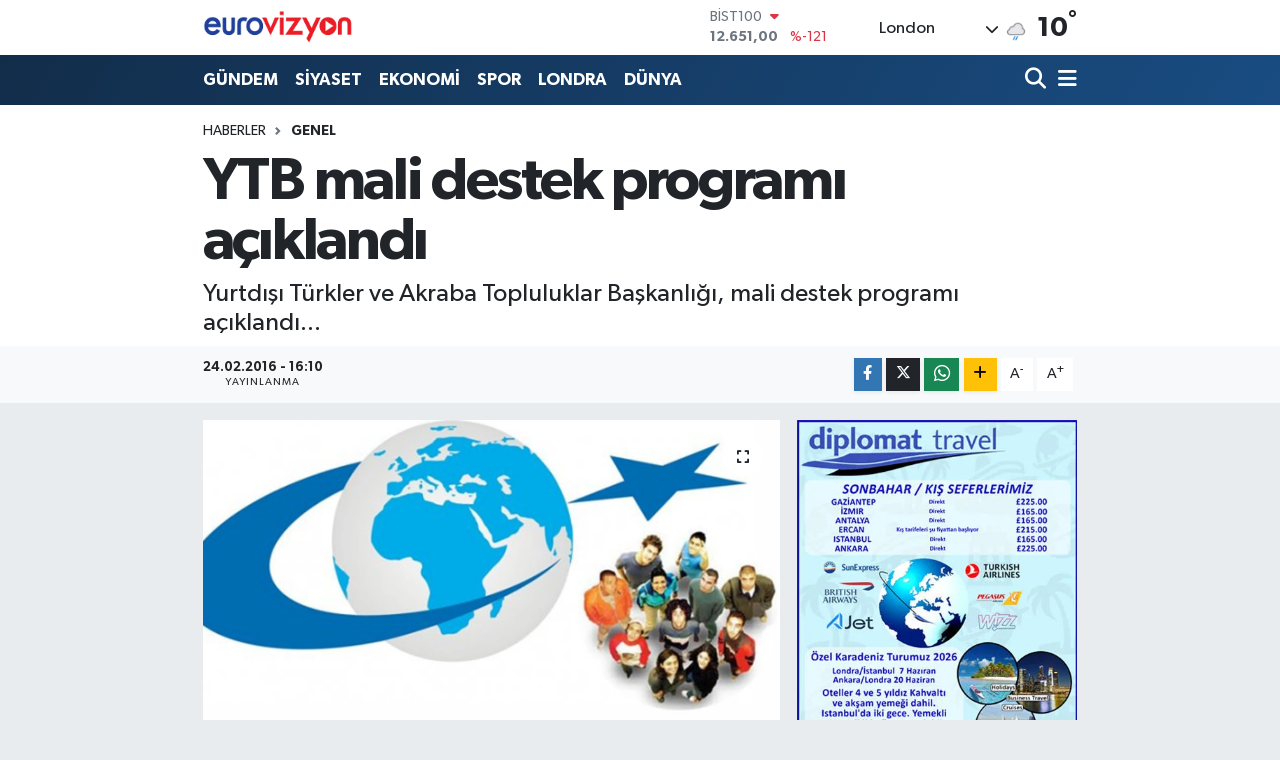

--- FILE ---
content_type: text/html; charset=UTF-8
request_url: https://www.eurovizyon.co.uk/ytb-mali-destek-programi-aciklandi
body_size: 32702
content:
<!DOCTYPE html>
<html lang="tr" data-theme="flow">
<head>
<link rel="dns-prefetch" href="//www.eurovizyon.co.uk">
<link rel="dns-prefetch" href="//eurovizyoncouk.teimg.com">
<link rel="dns-prefetch" href="//static.tebilisim.com">
<link rel="dns-prefetch" href="//www.googletagmanager.com">
<link rel="dns-prefetch" href="//www.facebook.com">
<link rel="dns-prefetch" href="//www.twitter.com">
<link rel="dns-prefetch" href="//www.instagram.com">
<link rel="dns-prefetch" href="//www.youtube.com">
<link rel="dns-prefetch" href="//www.w3.org">
<link rel="dns-prefetch" href="//x.com">
<link rel="dns-prefetch" href="//api.whatsapp.com">
<link rel="dns-prefetch" href="//www.linkedin.com">
<link rel="dns-prefetch" href="//pinterest.com">
<link rel="dns-prefetch" href="//t.me">
<link rel="dns-prefetch" href="//www.ytb.gov.tr">
<link rel="dns-prefetch" href="//service3.tebilisim.com">
<link rel="dns-prefetch" href="//kafkasfoods.com">
<link rel="dns-prefetch" href="//cmlcargo.com">
<link rel="dns-prefetch" href="//gimauk.co.uk">
<link rel="dns-prefetch" href="//media.api-sports.io">
<link rel="dns-prefetch" href="//www.klsa.net">
<link rel="dns-prefetch" href="//facebook.com">
<link rel="dns-prefetch" href="//tebilisim.com">
<link rel="dns-prefetch" href="//twitter.com">
<link rel="dns-prefetch" href="//www.google.com">

    <meta charset="utf-8">
<title>YTB mali destek programı açıklandı - Eurovizyon | Son Dakika, İngiltere, Dünya, Avrupa ve Londra haberleri</title>
<meta name="description" content="Yurtdışı Türkler ve Akraba Topluluklar Başkanlığı, mali destek programı açıklandı...">
<link rel="canonical" href="https://www.eurovizyon.co.uk/ytb-mali-destek-programi-aciklandi">
<meta name="viewport" content="width=device-width,initial-scale=1">
<meta name="X-UA-Compatible" content="IE=edge">
<meta name="robots" content="max-image-preview:large">
<meta name="theme-color" content="#122d4a">
<meta name="title" content="YTB mali destek programı açıklandı">
<meta name="articleSection" content="news">
<meta name="datePublished" content="2016-02-24T16:10:47+02:00">
<meta name="dateModified" content="2016-02-24T16:10:47+02:00">
<meta name="articleAuthor" content="TE Bilisim">
<meta name="author" content="TE Bilisim">
<link rel="amphtml" href="https://www.eurovizyon.co.uk/ytb-mali-destek-programi-aciklandi/amp">
<meta property="og:site_name" content="eurovizyon">
<meta property="og:title" content="YTB mali destek programı açıklandı">
<meta property="og:description" content="Yurtdışı Türkler ve Akraba Topluluklar Başkanlığı, mali destek programı açıklandı...">
<meta property="og:url" content="https://www.eurovizyon.co.uk/ytb-mali-destek-programi-aciklandi">
<meta property="og:image" content="https://eurovizyoncouk.teimg.com/eurovizyon-co-uk/images/haberler/2016/02/ytb_mali_destek_programi_aciklandi_h42146_49693.png">
<meta property="og:type" content="article">
<meta property="og:article:published_time" content="2016-02-24T16:10:47+02:00">
<meta property="og:article:modified_time" content="2016-02-24T16:10:47+02:00">
<meta name="twitter:card" content="summary_large_image">
<meta name="twitter:site" content="@EuroVizyon">
<meta name="twitter:title" content="YTB mali destek programı açıklandı">
<meta name="twitter:description" content="Yurtdışı Türkler ve Akraba Topluluklar Başkanlığı, mali destek programı açıklandı...">
<meta name="twitter:image" content="https://eurovizyoncouk.teimg.com/eurovizyon-co-uk/images/haberler/2016/02/ytb_mali_destek_programi_aciklandi_h42146_49693.png">
<meta name="twitter:url" content="https://www.eurovizyon.co.uk/ytb-mali-destek-programi-aciklandi">
<link rel="shortcut icon" type="image/x-icon" href="https://eurovizyoncouk.teimg.com/eurovizyon-co-uk/uploads/2024/02/eurovizyon.png">
<link rel="manifest" href="https://www.eurovizyon.co.uk/manifest.json?v=6.6.4" />
<link rel="preload" href="https://static.tebilisim.com/flow/assets/css/font-awesome/fa-solid-900.woff2" as="font" type="font/woff2" crossorigin />
<link rel="preload" href="https://static.tebilisim.com/flow/assets/css/font-awesome/fa-brands-400.woff2" as="font" type="font/woff2" crossorigin />
<link rel="preload" href="https://static.tebilisim.com/flow/assets/css/weather-icons/font/weathericons-regular-webfont.woff2" as="font" type="font/woff2" crossorigin />
<link rel="preload" href="https://static.tebilisim.com/flow/vendor/te/fonts/gibson/Gibson-Bold.woff2" as="font" type="font/woff2" crossorigin />
<link rel="preload" href="https://static.tebilisim.com/flow/vendor/te/fonts/gibson/Gibson-BoldItalic.woff2" as="font" type="font/woff2" crossorigin />
<link rel="preload" href="https://static.tebilisim.com/flow/vendor/te/fonts/gibson/Gibson-Italic.woff2" as="font" type="font/woff2" crossorigin />
<link rel="preload" href="https://static.tebilisim.com/flow/vendor/te/fonts/gibson/Gibson-Light.woff2" as="font" type="font/woff2" crossorigin />
<link rel="preload" href="https://static.tebilisim.com/flow/vendor/te/fonts/gibson/Gibson-LightItalic.woff2" as="font" type="font/woff2" crossorigin />
<link rel="preload" href="https://static.tebilisim.com/flow/vendor/te/fonts/gibson/Gibson-SemiBold.woff2" as="font" type="font/woff2" crossorigin />
<link rel="preload" href="https://static.tebilisim.com/flow/vendor/te/fonts/gibson/Gibson-SemiBoldItalic.woff2" as="font" type="font/woff2" crossorigin />
<link rel="preload" href="https://static.tebilisim.com/flow/vendor/te/fonts/gibson/Gibson.woff2" as="font" type="font/woff2" crossorigin />


<link rel="preload" as="style" href="https://static.tebilisim.com/flow/vendor/te/fonts/gibson.css?v=6.6.4">
<link rel="stylesheet" href="https://static.tebilisim.com/flow/vendor/te/fonts/gibson.css?v=6.6.4">

<style>:root {
        --te-link-color: #333;
        --te-link-hover-color: #000;
        --te-font: "Gibson";
        --te-secondary-font: "Gibson";
        --te-h1-font-size: 60px;
        --te-color: #122d4a;
        --te-hover-color: #194c82;
        --mm-ocd-width: 85%!important; /*  Mobil Menü Genişliği */
        --swiper-theme-color: var(--te-color)!important;
        --header-13-color: #ffc107;
    }</style><link rel="preload" as="style" href="https://static.tebilisim.com/flow/assets/vendor/bootstrap/css/bootstrap.min.css?v=6.6.4">
<link rel="stylesheet" href="https://static.tebilisim.com/flow/assets/vendor/bootstrap/css/bootstrap.min.css?v=6.6.4">
<link rel="preload" as="style" href="https://static.tebilisim.com/flow/assets/css/app6.6.4.min.css">
<link rel="stylesheet" href="https://static.tebilisim.com/flow/assets/css/app6.6.4.min.css">



<script type="application/ld+json">{"@context":"https:\/\/schema.org","@type":"WebSite","url":"https:\/\/www.eurovizyon.co.uk","potentialAction":{"@type":"SearchAction","target":"https:\/\/www.eurovizyon.co.uk\/arama?q={query}","query-input":"required name=query"}}</script>

<script type="application/ld+json">{"@context":"https:\/\/schema.org","@type":"NewsMediaOrganization","url":"https:\/\/www.eurovizyon.co.uk","name":"Eurovizyon","logo":"https:\/\/eurovizyoncouk.teimg.com\/eurovizyon-co-uk\/images\/banner\/Eurovizyon-Logo2.png","sameAs":["https:\/\/www.facebook.com\/Eurovizyon.co.uk","https:\/\/www.twitter.com\/EuroVizyon","https:\/\/www.youtube.com\/@eurovizyonhaber4777","https:\/\/www.instagram.com\/eurovizyon.co.uk\/"]}</script>

<script type="application/ld+json">{"@context":"https:\/\/schema.org","@graph":[{"@type":"SiteNavigationElement","name":"Ana Sayfa","url":"https:\/\/www.eurovizyon.co.uk","@id":"https:\/\/www.eurovizyon.co.uk"},{"@type":"SiteNavigationElement","name":"G\u00dcNDEM","url":"https:\/\/www.eurovizyon.co.uk\/gundem","@id":"https:\/\/www.eurovizyon.co.uk\/gundem"},{"@type":"SiteNavigationElement","name":"D\u00dcNYA","url":"https:\/\/www.eurovizyon.co.uk\/dunya","@id":"https:\/\/www.eurovizyon.co.uk\/dunya"},{"@type":"SiteNavigationElement","name":"EKONOM\u0130","url":"https:\/\/www.eurovizyon.co.uk\/ekonomi","@id":"https:\/\/www.eurovizyon.co.uk\/ekonomi"},{"@type":"SiteNavigationElement","name":"TEKNOLOJ\u0130","url":"https:\/\/www.eurovizyon.co.uk\/teknoloji","@id":"https:\/\/www.eurovizyon.co.uk\/teknoloji"},{"@type":"SiteNavigationElement","name":"SPOR","url":"https:\/\/www.eurovizyon.co.uk\/spor","@id":"https:\/\/www.eurovizyon.co.uk\/spor"},{"@type":"SiteNavigationElement","name":"K\u00dcLT\u00dcR","url":"https:\/\/www.eurovizyon.co.uk\/kultur","@id":"https:\/\/www.eurovizyon.co.uk\/kultur"},{"@type":"SiteNavigationElement","name":"YA\u015eAM","url":"https:\/\/www.eurovizyon.co.uk\/yasam","@id":"https:\/\/www.eurovizyon.co.uk\/yasam"},{"@type":"SiteNavigationElement","name":"SA\u011eLIK","url":"https:\/\/www.eurovizyon.co.uk\/saglik","@id":"https:\/\/www.eurovizyon.co.uk\/saglik"},{"@type":"SiteNavigationElement","name":"\u00d6ZEL HABER","url":"https:\/\/www.eurovizyon.co.uk\/ozel-haber","@id":"https:\/\/www.eurovizyon.co.uk\/ozel-haber"},{"@type":"SiteNavigationElement","name":"S\u0130YASET","url":"https:\/\/www.eurovizyon.co.uk\/siyaset","@id":"https:\/\/www.eurovizyon.co.uk\/siyaset"},{"@type":"SiteNavigationElement","name":"R\u00d6PORTAJ","url":"https:\/\/www.eurovizyon.co.uk\/roportaj","@id":"https:\/\/www.eurovizyon.co.uk\/roportaj"},{"@type":"SiteNavigationElement","name":"KADIN","url":"https:\/\/www.eurovizyon.co.uk\/kadin","@id":"https:\/\/www.eurovizyon.co.uk\/kadin"},{"@type":"SiteNavigationElement","name":"PORTRE","url":"https:\/\/www.eurovizyon.co.uk\/portre","@id":"https:\/\/www.eurovizyon.co.uk\/portre"},{"@type":"SiteNavigationElement","name":"MAGAZ\u0130N","url":"https:\/\/www.eurovizyon.co.uk\/magazin","@id":"https:\/\/www.eurovizyon.co.uk\/magazin"},{"@type":"SiteNavigationElement","name":"KIBRIS","url":"https:\/\/www.eurovizyon.co.uk\/kibris","@id":"https:\/\/www.eurovizyon.co.uk\/kibris"},{"@type":"SiteNavigationElement","name":"MEDYA","url":"https:\/\/www.eurovizyon.co.uk\/medya","@id":"https:\/\/www.eurovizyon.co.uk\/medya"},{"@type":"SiteNavigationElement","name":"LONDRA","url":"https:\/\/www.eurovizyon.co.uk\/londra","@id":"https:\/\/www.eurovizyon.co.uk\/londra"},{"@type":"SiteNavigationElement","name":"GENEL","url":"https:\/\/www.eurovizyon.co.uk\/genel","@id":"https:\/\/www.eurovizyon.co.uk\/genel"},{"@type":"SiteNavigationElement","name":"K\u00dcLT\u00dcR-SANAT","url":"https:\/\/www.eurovizyon.co.uk\/kultur-sanat","@id":"https:\/\/www.eurovizyon.co.uk\/kultur-sanat"},{"@type":"SiteNavigationElement","name":"POL\u0130T\u0130KA","url":"https:\/\/www.eurovizyon.co.uk\/politika","@id":"https:\/\/www.eurovizyon.co.uk\/politika"},{"@type":"SiteNavigationElement","name":"B\u0130L\u0130M - TEKNOLOJ\u0130","url":"https:\/\/www.eurovizyon.co.uk\/bilim-teknoloji","@id":"https:\/\/www.eurovizyon.co.uk\/bilim-teknoloji"},{"@type":"SiteNavigationElement","name":"E\u011fitim","url":"https:\/\/www.eurovizyon.co.uk\/egitim","@id":"https:\/\/www.eurovizyon.co.uk\/egitim"},{"@type":"SiteNavigationElement","name":"Yerel","url":"https:\/\/www.eurovizyon.co.uk\/yerel","@id":"https:\/\/www.eurovizyon.co.uk\/yerel"},{"@type":"SiteNavigationElement","name":"Bursaspor","url":"https:\/\/www.eurovizyon.co.uk\/bursaspor","@id":"https:\/\/www.eurovizyon.co.uk\/bursaspor"},{"@type":"SiteNavigationElement","name":"Fenerbah\u00e7e","url":"https:\/\/www.eurovizyon.co.uk\/fenerbahce","@id":"https:\/\/www.eurovizyon.co.uk\/fenerbahce"},{"@type":"SiteNavigationElement","name":"Istanbul","url":"https:\/\/www.eurovizyon.co.uk\/istanbul","@id":"https:\/\/www.eurovizyon.co.uk\/istanbul"},{"@type":"SiteNavigationElement","name":"Kirkuk","url":"https:\/\/www.eurovizyon.co.uk\/kirkuk","@id":"https:\/\/www.eurovizyon.co.uk\/kirkuk"},{"@type":"SiteNavigationElement","name":"\u0160vicarska","url":"https:\/\/www.eurovizyon.co.uk\/svicarska","@id":"https:\/\/www.eurovizyon.co.uk\/svicarska"},{"@type":"SiteNavigationElement","name":"Antalija","url":"https:\/\/www.eurovizyon.co.uk\/antalija","@id":"https:\/\/www.eurovizyon.co.uk\/antalija"},{"@type":"SiteNavigationElement","name":"Ankara","url":"https:\/\/www.eurovizyon.co.uk\/ankara","@id":"https:\/\/www.eurovizyon.co.uk\/ankara"},{"@type":"SiteNavigationElement","name":"Nevsehir","url":"https:\/\/www.eurovizyon.co.uk\/nevsehir","@id":"https:\/\/www.eurovizyon.co.uk\/nevsehir"},{"@type":"SiteNavigationElement","name":"Kod\u017eaeli","url":"https:\/\/www.eurovizyon.co.uk\/kodzaeli","@id":"https:\/\/www.eurovizyon.co.uk\/kodzaeli"},{"@type":"SiteNavigationElement","name":"Moskva","url":"https:\/\/www.eurovizyon.co.uk\/moskva","@id":"https:\/\/www.eurovizyon.co.uk\/moskva"},{"@type":"SiteNavigationElement","name":"Berlin","url":"https:\/\/www.eurovizyon.co.uk\/berlin","@id":"https:\/\/www.eurovizyon.co.uk\/berlin"},{"@type":"SiteNavigationElement","name":"Bart\u0131n","url":"https:\/\/www.eurovizyon.co.uk\/bartin","@id":"https:\/\/www.eurovizyon.co.uk\/bartin"},{"@type":"SiteNavigationElement","name":"Konya","url":"https:\/\/www.eurovizyon.co.uk\/konya","@id":"https:\/\/www.eurovizyon.co.uk\/konya"},{"@type":"SiteNavigationElement","name":"K\u0131r\u015fehir","url":"https:\/\/www.eurovizyon.co.uk\/kirsehir","@id":"https:\/\/www.eurovizyon.co.uk\/kirsehir"},{"@type":"SiteNavigationElement","name":"Van","url":"https:\/\/www.eurovizyon.co.uk\/van","@id":"https:\/\/www.eurovizyon.co.uk\/van"},{"@type":"SiteNavigationElement","name":"Tbmm","url":"https:\/\/www.eurovizyon.co.uk\/tbmm","@id":"https:\/\/www.eurovizyon.co.uk\/tbmm"},{"@type":"SiteNavigationElement","name":"Agri","url":"https:\/\/www.eurovizyon.co.uk\/agri","@id":"https:\/\/www.eurovizyon.co.uk\/agri"},{"@type":"SiteNavigationElement","name":"Tekirda\u011f","url":"https:\/\/www.eurovizyon.co.uk\/tekirdag","@id":"https:\/\/www.eurovizyon.co.uk\/tekirdag"},{"@type":"SiteNavigationElement","name":"Jerusalem","url":"https:\/\/www.eurovizyon.co.uk\/jerusalem","@id":"https:\/\/www.eurovizyon.co.uk\/jerusalem"},{"@type":"SiteNavigationElement","name":"Bishkek","url":"https:\/\/www.eurovizyon.co.uk\/bishkek","@id":"https:\/\/www.eurovizyon.co.uk\/bishkek"},{"@type":"SiteNavigationElement","name":"Mardin","url":"https:\/\/www.eurovizyon.co.uk\/mardin","@id":"https:\/\/www.eurovizyon.co.uk\/mardin"},{"@type":"SiteNavigationElement","name":"Bilim","url":"https:\/\/www.eurovizyon.co.uk\/bilim","@id":"https:\/\/www.eurovizyon.co.uk\/bilim"},{"@type":"SiteNavigationElement","name":"U\u015fak","url":"https:\/\/www.eurovizyon.co.uk\/usak","@id":"https:\/\/www.eurovizyon.co.uk\/usak"},{"@type":"SiteNavigationElement","name":"Diyarbakir","url":"https:\/\/www.eurovizyon.co.uk\/diyarbakir","@id":"https:\/\/www.eurovizyon.co.uk\/diyarbakir"},{"@type":"SiteNavigationElement","name":"Kazahstan","url":"https:\/\/www.eurovizyon.co.uk\/kazahstan","@id":"https:\/\/www.eurovizyon.co.uk\/kazahstan"},{"@type":"SiteNavigationElement","name":"Karab\u00fck","url":"https:\/\/www.eurovizyon.co.uk\/karabuk","@id":"https:\/\/www.eurovizyon.co.uk\/karabuk"},{"@type":"SiteNavigationElement","name":"Baki","url":"https:\/\/www.eurovizyon.co.uk\/baki","@id":"https:\/\/www.eurovizyon.co.uk\/baki"},{"@type":"SiteNavigationElement","name":"Kijev","url":"https:\/\/www.eurovizyon.co.uk\/kijev","@id":"https:\/\/www.eurovizyon.co.uk\/kijev"},{"@type":"SiteNavigationElement","name":"Edirne","url":"https:\/\/www.eurovizyon.co.uk\/edirne","@id":"https:\/\/www.eurovizyon.co.uk\/edirne"},{"@type":"SiteNavigationElement","name":"Brussels","url":"https:\/\/www.eurovizyon.co.uk\/brussels","@id":"https:\/\/www.eurovizyon.co.uk\/brussels"},{"@type":"SiteNavigationElement","name":"Trabzon","url":"https:\/\/www.eurovizyon.co.uk\/trabzon","@id":"https:\/\/www.eurovizyon.co.uk\/trabzon"},{"@type":"SiteNavigationElement","name":"Samsun","url":"https:\/\/www.eurovizyon.co.uk\/samsun","@id":"https:\/\/www.eurovizyon.co.uk\/samsun"},{"@type":"SiteNavigationElement","name":"Mu\u015f","url":"https:\/\/www.eurovizyon.co.uk\/mus","@id":"https:\/\/www.eurovizyon.co.uk\/mus"},{"@type":"SiteNavigationElement","name":"D\u00fczce","url":"https:\/\/www.eurovizyon.co.uk\/duzce","@id":"https:\/\/www.eurovizyon.co.uk\/duzce"},{"@type":"SiteNavigationElement","name":"Kastamonu","url":"https:\/\/www.eurovizyon.co.uk\/kastamonu","@id":"https:\/\/www.eurovizyon.co.uk\/kastamonu"},{"@type":"SiteNavigationElement","name":"Manisa","url":"https:\/\/www.eurovizyon.co.uk\/manisa","@id":"https:\/\/www.eurovizyon.co.uk\/manisa"},{"@type":"SiteNavigationElement","name":"\u010cankiri","url":"https:\/\/www.eurovizyon.co.uk\/cankiri","@id":"https:\/\/www.eurovizyon.co.uk\/cankiri"},{"@type":"SiteNavigationElement","name":"Sivas","url":"https:\/\/www.eurovizyon.co.uk\/sivas","@id":"https:\/\/www.eurovizyon.co.uk\/sivas"},{"@type":"SiteNavigationElement","name":"Ardahan","url":"https:\/\/www.eurovizyon.co.uk\/ardahan","@id":"https:\/\/www.eurovizyon.co.uk\/ardahan"},{"@type":"SiteNavigationElement","name":"Mu\u011fla","url":"https:\/\/www.eurovizyon.co.uk\/mugla","@id":"https:\/\/www.eurovizyon.co.uk\/mugla"},{"@type":"SiteNavigationElement","name":"Afyonkarahisar","url":"https:\/\/www.eurovizyon.co.uk\/afyonkarahisar","@id":"https:\/\/www.eurovizyon.co.uk\/afyonkarahisar"},{"@type":"SiteNavigationElement","name":"Bolu","url":"https:\/\/www.eurovizyon.co.uk\/bolu","@id":"https:\/\/www.eurovizyon.co.uk\/bolu"},{"@type":"SiteNavigationElement","name":"Teheran","url":"https:\/\/www.eurovizyon.co.uk\/teheran","@id":"https:\/\/www.eurovizyon.co.uk\/teheran"},{"@type":"SiteNavigationElement","name":"Washington dc","url":"https:\/\/www.eurovizyon.co.uk\/washington-dc","@id":"https:\/\/www.eurovizyon.co.uk\/washington-dc"},{"@type":"SiteNavigationElement","name":"Izmir","url":"https:\/\/www.eurovizyon.co.uk\/izmir","@id":"https:\/\/www.eurovizyon.co.uk\/izmir"},{"@type":"SiteNavigationElement","name":"New york","url":"https:\/\/www.eurovizyon.co.uk\/new-york","@id":"https:\/\/www.eurovizyon.co.uk\/new-york"},{"@type":"SiteNavigationElement","name":"Hatay","url":"https:\/\/www.eurovizyon.co.uk\/hatay","@id":"https:\/\/www.eurovizyon.co.uk\/hatay"},{"@type":"SiteNavigationElement","name":"T bilisi","url":"https:\/\/www.eurovizyon.co.uk\/t-bilisi","@id":"https:\/\/www.eurovizyon.co.uk\/t-bilisi"},{"@type":"SiteNavigationElement","name":"Damask","url":"https:\/\/www.eurovizyon.co.uk\/damask","@id":"https:\/\/www.eurovizyon.co.uk\/damask"},{"@type":"SiteNavigationElement","name":"Isparta","url":"https:\/\/www.eurovizyon.co.uk\/isparta","@id":"https:\/\/www.eurovizyon.co.uk\/isparta"},{"@type":"SiteNavigationElement","name":"Bursa","url":"https:\/\/www.eurovizyon.co.uk\/bursa","@id":"https:\/\/www.eurovizyon.co.uk\/bursa"},{"@type":"SiteNavigationElement","name":"Ni\u011fde","url":"https:\/\/www.eurovizyon.co.uk\/nigde","@id":"https:\/\/www.eurovizyon.co.uk\/nigde"},{"@type":"SiteNavigationElement","name":"Tokat","url":"https:\/\/www.eurovizyon.co.uk\/tokat","@id":"https:\/\/www.eurovizyon.co.uk\/tokat"},{"@type":"SiteNavigationElement","name":"Gaziantep","url":"https:\/\/www.eurovizyon.co.uk\/gaziantep","@id":"https:\/\/www.eurovizyon.co.uk\/gaziantep"},{"@type":"SiteNavigationElement","name":"Hakkari","url":"https:\/\/www.eurovizyon.co.uk\/hakkari","@id":"https:\/\/www.eurovizyon.co.uk\/hakkari"},{"@type":"SiteNavigationElement","name":"Malatya","url":"https:\/\/www.eurovizyon.co.uk\/malatya","@id":"https:\/\/www.eurovizyon.co.uk\/malatya"},{"@type":"SiteNavigationElement","name":"Bitlis","url":"https:\/\/www.eurovizyon.co.uk\/bitlis","@id":"https:\/\/www.eurovizyon.co.uk\/bitlis"},{"@type":"SiteNavigationElement","name":"Adana","url":"https:\/\/www.eurovizyon.co.uk\/adana","@id":"https:\/\/www.eurovizyon.co.uk\/adana"},{"@type":"SiteNavigationElement","name":"Erzurum","url":"https:\/\/www.eurovizyon.co.uk\/erzurum","@id":"https:\/\/www.eurovizyon.co.uk\/erzurum"},{"@type":"SiteNavigationElement","name":"Peking","url":"https:\/\/www.eurovizyon.co.uk\/peking","@id":"https:\/\/www.eurovizyon.co.uk\/peking"},{"@type":"SiteNavigationElement","name":"Kayseri","url":"https:\/\/www.eurovizyon.co.uk\/kayseri","@id":"https:\/\/www.eurovizyon.co.uk\/kayseri"},{"@type":"SiteNavigationElement","name":"Skoplje","url":"https:\/\/www.eurovizyon.co.uk\/skoplje","@id":"https:\/\/www.eurovizyon.co.uk\/skoplje"},{"@type":"SiteNavigationElement","name":"Erbil","url":"https:\/\/www.eurovizyon.co.uk\/erbil","@id":"https:\/\/www.eurovizyon.co.uk\/erbil"},{"@type":"SiteNavigationElement","name":"London","url":"https:\/\/www.eurovizyon.co.uk\/london","@id":"https:\/\/www.eurovizyon.co.uk\/london"},{"@type":"SiteNavigationElement","name":"Aksaray","url":"https:\/\/www.eurovizyon.co.uk\/aksaray","@id":"https:\/\/www.eurovizyon.co.uk\/aksaray"},{"@type":"SiteNavigationElement","name":"Amasya","url":"https:\/\/www.eurovizyon.co.uk\/amasya","@id":"https:\/\/www.eurovizyon.co.uk\/amasya"},{"@type":"SiteNavigationElement","name":"Corum","url":"https:\/\/www.eurovizyon.co.uk\/corum","@id":"https:\/\/www.eurovizyon.co.uk\/corum"},{"@type":"SiteNavigationElement","name":"K\u00fctahya","url":"https:\/\/www.eurovizyon.co.uk\/kutahya","@id":"https:\/\/www.eurovizyon.co.uk\/kutahya"},{"@type":"SiteNavigationElement","name":"Bing\u00f6l","url":"https:\/\/www.eurovizyon.co.uk\/bingol","@id":"https:\/\/www.eurovizyon.co.uk\/bingol"},{"@type":"SiteNavigationElement","name":"Roma","url":"https:\/\/www.eurovizyon.co.uk\/roma","@id":"https:\/\/www.eurovizyon.co.uk\/roma"},{"@type":"SiteNavigationElement","name":"\u0160irnak","url":"https:\/\/www.eurovizyon.co.uk\/sirnak","@id":"https:\/\/www.eurovizyon.co.uk\/sirnak"},{"@type":"SiteNavigationElement","name":"Yalova","url":"https:\/\/www.eurovizyon.co.uk\/yalova","@id":"https:\/\/www.eurovizyon.co.uk\/yalova"},{"@type":"SiteNavigationElement","name":"Sofija","url":"https:\/\/www.eurovizyon.co.uk\/sofija","@id":"https:\/\/www.eurovizyon.co.uk\/sofija"},{"@type":"SiteNavigationElement","name":"Rize","url":"https:\/\/www.eurovizyon.co.uk\/rize","@id":"https:\/\/www.eurovizyon.co.uk\/rize"},{"@type":"SiteNavigationElement","name":"Nordrhein-westfalen","url":"https:\/\/www.eurovizyon.co.uk\/nordrhein-westfalen","@id":"https:\/\/www.eurovizyon.co.uk\/nordrhein-westfalen"},{"@type":"SiteNavigationElement","name":"Ta\u015fkent","url":"https:\/\/www.eurovizyon.co.uk\/taskent","@id":"https:\/\/www.eurovizyon.co.uk\/taskent"},{"@type":"SiteNavigationElement","name":"Sana","url":"https:\/\/www.eurovizyon.co.uk\/sana","@id":"https:\/\/www.eurovizyon.co.uk\/sana"},{"@type":"SiteNavigationElement","name":"Kairo","url":"https:\/\/www.eurovizyon.co.uk\/kairo","@id":"https:\/\/www.eurovizyon.co.uk\/kairo"},{"@type":"SiteNavigationElement","name":"Ayd\u0131n","url":"https:\/\/www.eurovizyon.co.uk\/aydin","@id":"https:\/\/www.eurovizyon.co.uk\/aydin"},{"@type":"SiteNavigationElement","name":"Kyrgyzstan","url":"https:\/\/www.eurovizyon.co.uk\/kyrgyzstan","@id":"https:\/\/www.eurovizyon.co.uk\/kyrgyzstan"},{"@type":"SiteNavigationElement","name":"I\u011fd\u0131r","url":"https:\/\/www.eurovizyon.co.uk\/igdir","@id":"https:\/\/www.eurovizyon.co.uk\/igdir"},{"@type":"SiteNavigationElement","name":"Bolivar","url":"https:\/\/www.eurovizyon.co.uk\/bolivar","@id":"https:\/\/www.eurovizyon.co.uk\/bolivar"},{"@type":"SiteNavigationElement","name":"Gizlilik S\u00f6zle\u015fmesi","url":"https:\/\/www.eurovizyon.co.uk\/gizlilik-sozlesmesi","@id":"https:\/\/www.eurovizyon.co.uk\/gizlilik-sozlesmesi"},{"@type":"SiteNavigationElement","name":"\u0130leti\u015fim","url":"https:\/\/www.eurovizyon.co.uk\/iletisim","@id":"https:\/\/www.eurovizyon.co.uk\/iletisim"},{"@type":"SiteNavigationElement","name":"Yazarlar","url":"https:\/\/www.eurovizyon.co.uk\/yazarlar","@id":"https:\/\/www.eurovizyon.co.uk\/yazarlar"},{"@type":"SiteNavigationElement","name":"Foto Galeri","url":"https:\/\/www.eurovizyon.co.uk\/foto-galeri","@id":"https:\/\/www.eurovizyon.co.uk\/foto-galeri"},{"@type":"SiteNavigationElement","name":"Video Galeri","url":"https:\/\/www.eurovizyon.co.uk\/video","@id":"https:\/\/www.eurovizyon.co.uk\/video"},{"@type":"SiteNavigationElement","name":"Biyografiler","url":"https:\/\/www.eurovizyon.co.uk\/biyografi","@id":"https:\/\/www.eurovizyon.co.uk\/biyografi"},{"@type":"SiteNavigationElement","name":"Firma Rehberi","url":"https:\/\/www.eurovizyon.co.uk\/rehber","@id":"https:\/\/www.eurovizyon.co.uk\/rehber"},{"@type":"SiteNavigationElement","name":"Seri \u0130lanlar","url":"https:\/\/www.eurovizyon.co.uk\/ilan","@id":"https:\/\/www.eurovizyon.co.uk\/ilan"},{"@type":"SiteNavigationElement","name":"Vefatlar","url":"https:\/\/www.eurovizyon.co.uk\/vefat","@id":"https:\/\/www.eurovizyon.co.uk\/vefat"},{"@type":"SiteNavigationElement","name":"R\u00f6portajlar","url":"https:\/\/www.eurovizyon.co.uk\/roportaj","@id":"https:\/\/www.eurovizyon.co.uk\/roportaj"},{"@type":"SiteNavigationElement","name":"Anketler","url":"https:\/\/www.eurovizyon.co.uk\/anketler","@id":"https:\/\/www.eurovizyon.co.uk\/anketler"},{"@type":"SiteNavigationElement","name":"Ceyhan Bug\u00fcn, Yar\u0131n ve 1 Haftal\u0131k Hava Durumu Tahmini","url":"https:\/\/www.eurovizyon.co.uk\/ceyhan-hava-durumu","@id":"https:\/\/www.eurovizyon.co.uk\/ceyhan-hava-durumu"},{"@type":"SiteNavigationElement","name":"Ceyhan Namaz Vakitleri","url":"https:\/\/www.eurovizyon.co.uk\/ceyhan-namaz-vakitleri","@id":"https:\/\/www.eurovizyon.co.uk\/ceyhan-namaz-vakitleri"},{"@type":"SiteNavigationElement","name":"Puan Durumu ve Fikst\u00fcr","url":"https:\/\/www.eurovizyon.co.uk\/futbol\/super-lig-puan-durumu-ve-fikstur","@id":"https:\/\/www.eurovizyon.co.uk\/futbol\/super-lig-puan-durumu-ve-fikstur"}]}</script>

<script type="application/ld+json">{"@context":"https:\/\/schema.org","@type":"BreadcrumbList","itemListElement":[{"@type":"ListItem","position":1,"item":{"@type":"Thing","@id":"https:\/\/www.eurovizyon.co.uk","name":"Haberler"}}]}</script>
<script type="application/ld+json">{"@context":"https:\/\/schema.org","@type":"NewsArticle","headline":"YTB mali destek program\u0131 a\u00e7\u0131kland\u0131","articleSection":"GENEL","dateCreated":"2016-02-24T16:10:47+02:00","datePublished":"2016-02-24T16:10:47+02:00","dateModified":"2016-02-24T16:10:47+02:00","wordCount":291,"genre":"news","mainEntityOfPage":{"@type":"WebPage","@id":"https:\/\/www.eurovizyon.co.uk\/ytb-mali-destek-programi-aciklandi"},"articleBody":"<!--[if gte mso 9]><xml>\r\n<o:OfficeDocumentSettings>\r\n<o:AllowPNG \/>\r\n<\/o:OfficeDocumentSettings>\r\n<\/xml><![endif]-->\r\n<p class=\"MsoNormal\" style=\"text-align:justify\"><span lang=\"TR\" style=\"mso-ansi-language:\r\nTR\">Ba\u015fbakanl\u0131k, Yurtd\u0131\u015f\u0131 T\u00fcrkler ve Akraba Topluluklar Ba\u015fkanl\u0131\u011f\u0131 (YTB), 2016 y\u0131l\u0131 mali destek program\u0131n\u0131 a\u00e7\u0131klad\u0131.<\/span><\/p>\r\n<p class=\"MsoNormal\" style=\"text-align:justify\"><span lang=\"TR\" style=\"mso-ansi-language:\r\nTR\">Yurtd\u0131\u015f\u0131nda ya\u015fayan vatanda\u015flar, soyda\u015f-akraba topluluklar ve T\u00fcrkiye\u2019de kamu kaynaklar\u0131yla burslu olarak \u00f6\u011frenim g\u00f6ren uluslararas\u0131 \u00f6\u011frencilere y\u00f6nelik y\u00fcr\u00fct\u00fclen \u00e7al\u0131\u015fmalar kapsam\u0131nda, yurti\u00e7inde veya yurtd\u0131\u015f\u0131nda kurulmu\u015f , t\u00fczel ki\u015fili\u011fi haiz, kar amac\u0131 g\u00fctmeyen sivil toplum kurulu\u015flar\u0131, \u00fcniversiteler, uluslararas\u0131 kurulu\u015flar, d\u00fc\u015f\u00fcnce kurulu\u015flar\u0131, ara\u015ft\u0131rm merkezlerine proje bazl\u0131 \u201cmali destek\u201d sa\u011flayan programla ilgili duyuru \u015f\u00f6yle;<\/span><\/p>\r\n<p class=\"MsoNormal\" style=\"text-align:justify\"><span lang=\"TR\" style=\"mso-ansi-language:\r\nTR\">\u201cYurtd\u0131\u015f\u0131 T\u00fcrkler ve Akraba Topluluklar Ba\u015fkanl\u0131\u011f\u0131 (YTB), yurtd\u0131\u015f\u0131nda ya\u015fayan vatanda\u015flar, soyda\u015f-akraba topluluklar ve \u00fclkemizdeki kamu kaynaklar\u0131yla burslu olarak \u00f6\u011frenim g\u00f6ren uluslararas\u0131 \u00f6\u011frencilere y\u00f6nelik y\u00fcr\u00fct\u00fclen \u00e7al\u0131\u015fmalar kapsam\u0131nda, yurti\u00e7inde veya yurtd\u0131\u015f\u0131nda kurulmu\u015f, t\u00fczel ki\u015fili\u011fi haiz, k\u00e2r amac\u0131 g\u00fctmeyen sivil toplum kurulu\u015flar\u0131, \u00fcniversiteler, uluslararas\u0131 kurulu\u015flar, d\u00fc\u015f\u00fcnce kurulu\u015flar\u0131 ve ara\u015ft\u0131rma merkezlerine proje bazl\u0131 mali destek sa\u011flamaktad\u0131r. 2016 y\u0131l\u0131nda bu \u00e7er\u00e7evede ortak programlarla birlikte toplam 19 mali destek program\u0131 a\u00e7\u0131lacakt\u0131r. \u00c7al\u0131\u015fma alanlar\u0131na g\u00f6re tasnif edilmi\u015f programlar a\u015fa\u011f\u0131da yer almakta olup, her biri belirli aylarda ba\u015fvuruya a\u00e7\u0131lacakt\u0131r:<\/span><\/p>\r\n<p class=\"MsoListParagraphCxSpFirst\" style=\"text-align:justify;text-indent:-18.0pt;\r\nmso-list:l0 level1 lfo1\"><span lang=\"TR\" style=\"font-family:\r\nSymbol;mso-fareast-font-family:Symbol;mso-bidi-font-family:Symbol;mso-ansi-language:\r\nTR\"><span style=\"mso-list:Ignore\">\u00b7<span style=\"font:7.0pt \"Times New Roman\"\">\u00a0\u00a0\u00a0<\/span><\/span><\/span><strong><span lang=\"TR\" style=\"font-family:\r\nSymbol;mso-fareast-font-family:Symbol;mso-bidi-font-family:Symbol;mso-ansi-language:\r\nTR\"><span style=\"mso-list:Ignore\"><span style=\"font:7.0pt \"Times New Roman\"\">\u00a0\u00a0\u00a0\u00a0\u00a0 <\/span><\/span><\/span><span lang=\"TR\" style=\"mso-ansi-language:TR\">Ayr\u0131mc\u0131l\u0131kla M\u00fccadele Program\u0131<\/span><\/strong><\/p>\r\n<p class=\"MsoListParagraphCxSpMiddle\" style=\"text-align:justify;text-indent:-18.0pt;\r\nmso-list:l0 level1 lfo1\"><strong><span lang=\"TR\" style=\"font-family:\r\nSymbol;mso-fareast-font-family:Symbol;mso-bidi-font-family:Symbol;mso-ansi-language:\r\nTR\"><span style=\"mso-list:Ignore\">\u00b7<span style=\"font:7.0pt \"Times New Roman\"\">\u00a0\u00a0\u00a0\u00a0\u00a0\u00a0\u00a0\u00a0 <\/span><\/span><\/span><span lang=\"TR\" style=\"mso-ansi-language:TR\">Aktif Yurtta\u015fl\u0131k ve E\u015fit Kat\u0131l\u0131m Program\u0131<\/span><\/strong><\/p>\r\n<p class=\"MsoListParagraphCxSpMiddle\" style=\"text-align:justify;text-indent:-18.0pt;\r\nmso-list:l0 level1 lfo1\"><strong><span lang=\"TR\" style=\"font-family:\r\nSymbol;mso-fareast-font-family:Symbol;mso-bidi-font-family:Symbol;mso-ansi-language:\r\nTR\"><span style=\"mso-list:Ignore\">\u00b7<span style=\"font:7.0pt \"Times New Roman\"\">\u00a0\u00a0\u00a0\u00a0\u00a0\u00a0\u00a0\u00a0 <\/span><\/span><\/span><span lang=\"TR\" style=\"mso-ansi-language:TR\">Herkes \u0130\u00e7in Adalet Program\u0131<\/span><\/strong><\/p>\r\n<p class=\"MsoListParagraphCxSpMiddle\" style=\"text-align:justify;text-indent:-18.0pt;\r\nmso-list:l0 level1 lfo1\"><strong><span lang=\"TR\" style=\"font-family:\r\nSymbol;mso-fareast-font-family:Symbol;mso-bidi-font-family:Symbol;mso-ansi-language:\r\nTR\"><span style=\"mso-list:Ignore\">\u00b7<span style=\"font:7.0pt \"Times New Roman\"\">\u00a0\u00a0\u00a0\u00a0\u00a0\u00a0\u00a0\u00a0 <\/span><\/span><\/span><span lang=\"TR\" style=\"mso-ansi-language:TR\">\u00c7ift Dilli E\u011fitim Destek Program\u0131<\/span><\/strong><\/p>\r\n<p class=\"MsoListParagraphCxSpMiddle\" style=\"text-align:justify;text-indent:-18.0pt;\r\nmso-list:l0 level1 lfo1\"><strong><span lang=\"TR\" style=\"font-family:\r\nSymbol;mso-fareast-font-family:Symbol;mso-bidi-font-family:Symbol;mso-ansi-language:\r\nTR\"><span style=\"mso-list:Ignore\">\u00b7<span style=\"font:7.0pt \"Times New Roman\"\">\u00a0\u00a0\u00a0\u00a0\u00a0\u00a0\u00a0\u00a0 <\/span><\/span><\/span><span lang=\"TR\" style=\"mso-ansi-language:TR\">E\u011fitim ve Akademik Destek Program\u0131<\/span><\/strong><\/p>\r\n<p class=\"MsoListParagraphCxSpMiddle\" style=\"text-align:justify;text-indent:-18.0pt;\r\nmso-list:l0 level1 lfo1\"><strong><span lang=\"TR\" style=\"font-family:\r\nSymbol;mso-fareast-font-family:Symbol;mso-bidi-font-family:Symbol;mso-ansi-language:\r\nTR\"><span style=\"mso-list:Ignore\">\u00b7<span style=\"font:7.0pt \"Times New Roman\"\">\u00a0\u00a0\u00a0\u00a0\u00a0\u00a0\u00a0\u00a0 <\/span><\/span><\/span><span lang=\"TR\" style=\"mso-ansi-language:TR\">Aile ve Sosyal \u00c7al\u0131\u015fmalar Program\u0131<\/span><\/strong><\/p>\r\n<p class=\"MsoListParagraphCxSpMiddle\" style=\"text-align:justify;text-indent:-18.0pt;\r\nmso-list:l0 level1 lfo1\"><strong><span lang=\"TR\" style=\"font-family:\r\nSymbol;mso-fareast-font-family:Symbol;mso-bidi-font-family:Symbol;mso-ansi-language:\r\nTR\"><span style=\"mso-list:Ignore\">\u00b7<span style=\"font:7.0pt \"Times New Roman\"\">\u00a0\u00a0\u00a0\u00a0\u00a0\u00a0\u00a0\u00a0 <\/span><\/span><\/span><span lang=\"TR\" style=\"mso-ansi-language:TR\">K\u00fclt\u00fcrel \u00c7al\u0131\u015fmalar Destek Program\u0131<\/span><\/strong><\/p>\r\n<p class=\"MsoListParagraphCxSpLast\" style=\"text-align:justify;text-indent:-18.0pt;\r\nmso-list:l0 level1 lfo1\"><strong><span lang=\"TR\" style=\"font-family:\r\nSymbol;mso-fareast-font-family:Symbol;mso-bidi-font-family:Symbol;mso-ansi-language:\r\nTR\"><span style=\"mso-list:Ignore\">\u00b7<span style=\"font:7.0pt \"Times New Roman\"\">\u00a0\u00a0\u00a0\u00a0\u00a0\u00a0\u00a0\u00a0 <\/span><\/span><\/span><span lang=\"TR\" style=\"mso-ansi-language:TR\">Evliya \u00c7elebi Gen\u00e7lik K\u00f6pr\u00fcleri Program\u0131<\/span><span lang=\"TR\" style=\"mso-ansi-language:\r\nTR\">\u00a0<\/span><\/strong><\/p>\r\n<p class=\"MsoNormal\" style=\"text-align:justify\"><span lang=\"TR\" style=\"mso-ansi-language:\r\nTR\">Konuyla ilgili ayr\u0131nt\u0131l\u0131 bilgiye a\u015fa\u011f\u0131daki linkten ula\u015f\u0131labilir: <\/span><\/p>\r\n<p class=\"MsoNormal\" style=\"text-align:justify\"><a href=\"http:\/\/www.ytb.gov.tr\/proje_destek.php\"><span lang=\"TR\" style=\"color:windowtext;\r\nmso-ansi-language:TR\">http:\/\/www.ytb.gov.tr\/proje_destek.php<\/span><\/a><span lang=\"TR\" style=\"mso-ansi-language:TR\"> \u201c<\/span><\/p>\r\n<!--[if gte mso 9]><xml>\r\n<w:WordDocument>\r\n<w:View>Normal<\/w:View>\r\n<w:Zoom>0<\/w:Zoom>\r\n<w:TrackMoves \/>\r\n<w:TrackFormatting \/>\r\n<w:PunctuationKerning \/>\r\n<w:ValidateAgainstSchemas \/>\r\n<w:SaveIfXMLInvalid>false<\/w:SaveIfXMLInvalid>\r\n<w:IgnoreMixedContent>false<\/w:IgnoreMixedContent>\r\n<w:AlwaysShowPlaceholderText>false<\/w:AlwaysShowPlaceholderText>\r\n<w:DoNotPromoteQF \/>\r\n<w:LidThemeOther>EN-GB<\/w:LidThemeOther>\r\n<w:LidThemeAsian>X-NONE<\/w:LidThemeAsian>\r\n<w:LidThemeComplexScript>X-NONE<\/w:LidThemeComplexScript>\r\n<w:Compatibility>\r\n<w:BreakWrappedTables \/>\r\n<w:SnapToGridInCell \/>\r\n<w:WrapTextWithPunct \/>\r\n<w:UseAsianBreakRules \/>\r\n<w:DontGrowAutofit \/>\r\n<w:SplitPgBreakAndParaMark \/>\r\n<w:EnableOpenTypeKerning \/>\r\n<w:DontFlipMirrorIndents \/>\r\n<w:OverrideTableStyleHps \/>\r\n<\/w:Compatibility>\r\n<m:mathPr>\r\n<m:mathFont m:val=\"Cambria Math\" \/>\r\n<m:brkBin m:val=\"before\" \/>\r\n<m:brkBinSub m:val=\"--\" \/>\r\n<m:smallFrac m:val=\"off\" \/>\r\n<m:dispDef \/>\r\n<m:lMargin m:val=\"0\" \/>\r\n<m:rMargin m:val=\"0\" \/>\r\n<m:defJc m:val=\"centerGroup\" \/>\r\n<m:wrapIndent m:val=\"1440\" \/>\r\n<m:intLim m:val=\"subSup\" \/>\r\n<m:naryLim m:val=\"undOvr\" \/>\r\n<\/m:mathPr><\/w:WordDocument>\r\n<\/xml><![endif]--><!--[if gte mso 9]><xml>\r\n<w:LatentStyles DefLockedState=\"false\" DefUnhideWhenUsed=\"false\"\r\nDefSemiHidden=\"false\" DefQFormat=\"false\" DefPriority=\"99\"\r\nLatentStyleCount=\"371\">\r\n<w:LsdException Locked=\"false\" Priority=\"0\" QFormat=\"true\" Name=\"Normal\" \/>\r\n<w:LsdException Locked=\"false\" Priority=\"9\" QFormat=\"true\" Name=\"heading 1\" \/>\r\n<w:LsdException Locked=\"false\" Priority=\"9\" SemiHidden=\"true\"\r\nUnhideWhenUsed=\"true\" QFormat=\"true\" Name=\"heading 2\" \/>\r\n<w:LsdException Locked=\"false\" Priority=\"9\" SemiHidden=\"true\"\r\nUnhideWhenUsed=\"true\" QFormat=\"true\" Name=\"heading 3\" \/>\r\n<w:LsdException Locked=\"false\" Priority=\"9\" SemiHidden=\"true\"\r\nUnhideWhenUsed=\"true\" QFormat=\"true\" Name=\"heading 4\" \/>\r\n<w:LsdException Locked=\"false\" Priority=\"9\" SemiHidden=\"true\"\r\nUnhideWhenUsed=\"true\" QFormat=\"true\" Name=\"heading 5\" \/>\r\n<w:LsdException Locked=\"false\" Priority=\"9\" SemiHidden=\"true\"\r\nUnhideWhenUsed=\"true\" QFormat=\"true\" Name=\"heading 6\" \/>\r\n<w:LsdException Locked=\"false\" Priority=\"9\" SemiHidden=\"true\"\r\nUnhideWhenUsed=\"true\" QFormat=\"true\" Name=\"heading 7\" \/>\r\n<w:LsdException Locked=\"false\" Priority=\"9\" SemiHidden=\"true\"\r\nUnhideWhenUsed=\"true\" QFormat=\"true\" Name=\"heading 8\" \/>\r\n<w:LsdException Locked=\"false\" Priority=\"9\" SemiHidden=\"true\"\r\nUnhideWhenUsed=\"true\" QFormat=\"true\" Name=\"heading 9\" \/>\r\n<w:LsdException Locked=\"false\" SemiHidden=\"true\" UnhideWhenUsed=\"true\"\r\nName=\"index 1\" \/>\r\n<w:LsdException Locked=\"false\" SemiHidden=\"true\" UnhideWhenUsed=\"true\"\r\nName=\"index 2\" \/>\r\n<w:LsdException Locked=\"false\" SemiHidden=\"true\" UnhideWhenUsed=\"true\"\r\nName=\"index 3\" \/>\r\n<w:LsdException Locked=\"false\" SemiHidden=\"true\" UnhideWhenUsed=\"true\"\r\nName=\"index 4\" \/>\r\n<w:LsdException Locked=\"false\" SemiHidden=\"true\" UnhideWhenUsed=\"true\"\r\nName=\"index 5\" \/>\r\n<w:LsdException Locked=\"false\" SemiHidden=\"true\" UnhideWhenUsed=\"true\"\r\nName=\"index 6\" \/>\r\n<w:LsdException Locked=\"false\" SemiHidden=\"true\" UnhideWhenUsed=\"true\"\r\nName=\"index 7\" \/>\r\n<w:LsdException Locked=\"false\" SemiHidden=\"true\" UnhideWhenUsed=\"true\"\r\nName=\"index 8\" \/>\r\n<w:LsdException Locked=\"false\" SemiHidden=\"true\" UnhideWhenUsed=\"true\"\r\nName=\"index 9\" \/>\r\n<w:LsdException Locked=\"false\" Priority=\"39\" SemiHidden=\"true\"\r\nUnhideWhenUsed=\"true\" Name=\"toc 1\" \/>\r\n<w:LsdException Locked=\"false\" Priority=\"39\" SemiHidden=\"true\"\r\nUnhideWhenUsed=\"true\" Name=\"toc 2\" \/>\r\n<w:LsdException Locked=\"false\" Priority=\"39\" SemiHidden=\"true\"\r\nUnhideWhenUsed=\"true\" Name=\"toc 3\" \/>\r\n<w:LsdException Locked=\"false\" Priority=\"39\" SemiHidden=\"true\"\r\nUnhideWhenUsed=\"true\" Name=\"toc 4\" \/>\r\n<w:LsdException Locked=\"false\" Priority=\"39\" SemiHidden=\"true\"\r\nUnhideWhenUsed=\"true\" Name=\"toc 5\" \/>\r\n<w:LsdException Locked=\"false\" Priority=\"39\" SemiHidden=\"true\"\r\nUnhideWhenUsed=\"true\" Name=\"toc 6\" \/>\r\n<w:LsdException Locked=\"false\" Priority=\"39\" SemiHidden=\"true\"\r\nUnhideWhenUsed=\"true\" Name=\"toc 7\" \/>\r\n<w:LsdException Locked=\"false\" Priority=\"39\" SemiHidden=\"true\"\r\nUnhideWhenUsed=\"true\" Name=\"toc 8\" \/>\r\n<w:LsdException Locked=\"false\" Priority=\"39\" SemiHidden=\"true\"\r\nUnhideWhenUsed=\"true\" Name=\"toc 9\" \/>\r\n<w:LsdException Locked=\"false\" SemiHidden=\"true\" UnhideWhenUsed=\"true\"\r\nName=\"Normal Indent\" \/>\r\n<w:LsdException Locked=\"false\" SemiHidden=\"true\" UnhideWhenUsed=\"true\"\r\nName=\"footnote text\" \/>\r\n<w:LsdException Locked=\"false\" SemiHidden=\"true\" UnhideWhenUsed=\"true\"\r\nName=\"annotation text\" \/>\r\n<w:LsdException Locked=\"false\" SemiHidden=\"true\" UnhideWhenUsed=\"true\"\r\nName=\"header\" \/>\r\n<w:LsdException Locked=\"false\" SemiHidden=\"true\" UnhideWhenUsed=\"true\"\r\nName=\"footer\" \/>\r\n<w:LsdException Locked=\"false\" SemiHidden=\"true\" UnhideWhenUsed=\"true\"\r\nName=\"index heading\" \/>\r\n<w:LsdException Locked=\"false\" Priority=\"35\" SemiHidden=\"true\"\r\nUnhideWhenUsed=\"true\" QFormat=\"true\" Name=\"caption\" \/>\r\n<w:LsdException Locked=\"false\" SemiHidden=\"true\" UnhideWhenUsed=\"true\"\r\nName=\"table of figures\" \/>\r\n<w:LsdException Locked=\"false\" SemiHidden=\"true\" UnhideWhenUsed=\"true\"\r\nName=\"envelope address\" \/>\r\n<w:LsdException Locked=\"false\" SemiHidden=\"true\" UnhideWhenUsed=\"true\"\r\nName=\"envelope return\" \/>\r\n<w:LsdException Locked=\"false\" SemiHidden=\"true\" UnhideWhenUsed=\"true\"\r\nName=\"footnote reference\" \/>\r\n<w:LsdException Locked=\"false\" SemiHidden=\"true\" UnhideWhenUsed=\"true\"\r\nName=\"annotation reference\" \/>\r\n<w:LsdException Locked=\"false\" SemiHidden=\"true\" UnhideWhenUsed=\"true\"\r\nName=\"line number\" \/>\r\n<w:LsdException Locked=\"false\" SemiHidden=\"true\" UnhideWhenUsed=\"true\"\r\nName=\"page number\" \/>\r\n<w:LsdException Locked=\"false\" SemiHidden=\"true\" UnhideWhenUsed=\"true\"\r\nName=\"endnote reference\" \/>\r\n<w:LsdException Locked=\"false\" SemiHidden=\"true\" UnhideWhenUsed=\"true\"\r\nName=\"endnote text\" \/>\r\n<w:LsdException Locked=\"false\" SemiHidden=\"true\" UnhideWhenUsed=\"true\"\r\nName=\"table of authorities\" \/>\r\n<w:LsdException Locked=\"false\" SemiHidden=\"true\" UnhideWhenUsed=\"true\"\r\nName=\"macro\" \/>\r\n<w:LsdException Locked=\"false\" SemiHidden=\"true\" UnhideWhenUsed=\"true\"\r\nName=\"toa heading\" \/>\r\n<w:LsdException Locked=\"false\" SemiHidden=\"true\" UnhideWhenUsed=\"true\"\r\nName=\"List\" \/>\r\n<w:LsdException Locked=\"false\" SemiHidden=\"true\" UnhideWhenUsed=\"true\"\r\nName=\"List Bullet\" \/>\r\n<w:LsdException Locked=\"false\" SemiHidden=\"true\" UnhideWhenUsed=\"true\"\r\nName=\"List Number\" \/>\r\n<w:LsdException Locked=\"false\" SemiHidden=\"true\" UnhideWhenUsed=\"true\"\r\nName=\"List 2\" \/>\r\n<w:LsdException Locked=\"false\" SemiHidden=\"true\" UnhideWhenUsed=\"true\"\r\nName=\"List 3\" \/>\r\n<w:LsdException Locked=\"false\" SemiHidden=\"true\" UnhideWhenUsed=\"true\"\r\nName=\"List 4\" \/>\r\n<w:LsdException Locked=\"false\" SemiHidden=\"true\" UnhideWhenUsed=\"true\"\r\nName=\"List 5\" \/>\r\n<w:LsdException Locked=\"false\" SemiHidden=\"true\" UnhideWhenUsed=\"true\"\r\nName=\"List Bullet 2\" \/>\r\n<w:LsdException Locked=\"false\" SemiHidden=\"true\" UnhideWhenUsed=\"true\"\r\nName=\"List Bullet 3\" \/>\r\n<w:LsdException Locked=\"false\" SemiHidden=\"true\" UnhideWhenUsed=\"true\"\r\nName=\"List Bullet 4\" \/>\r\n<w:LsdException Locked=\"false\" SemiHidden=\"true\" UnhideWhenUsed=\"true\"\r\nName=\"List Bullet 5\" \/>\r\n<w:LsdException Locked=\"false\" SemiHidden=\"true\" UnhideWhenUsed=\"true\"\r\nName=\"List Number 2\" \/>\r\n<w:LsdException Locked=\"false\" SemiHidden=\"true\" UnhideWhenUsed=\"true\"\r\nName=\"List Number 3\" \/>\r\n<w:LsdException Locked=\"false\" SemiHidden=\"true\" UnhideWhenUsed=\"true\"\r\nName=\"List Number 4\" \/>\r\n<w:LsdException Locked=\"false\" SemiHidden=\"true\" UnhideWhenUsed=\"true\"\r\nName=\"List Number 5\" \/>\r\n<w:LsdException Locked=\"false\" Priority=\"10\" QFormat=\"true\" Name=\"Title\" \/>\r\n<w:LsdException Locked=\"false\" SemiHidden=\"true\" UnhideWhenUsed=\"true\"\r\nName=\"Closing\" \/>\r\n<w:LsdException Locked=\"false\" SemiHidden=\"true\" UnhideWhenUsed=\"true\"\r\nName=\"Signature\" \/>\r\n<w:LsdException Locked=\"false\" Priority=\"1\" SemiHidden=\"true\"\r\nUnhideWhenUsed=\"true\" Name=\"Default Paragraph Font\" \/>\r\n<w:LsdException Locked=\"false\" SemiHidden=\"true\" UnhideWhenUsed=\"true\"\r\nName=\"Body Text\" \/>\r\n<w:LsdException Locked=\"false\" SemiHidden=\"true\" UnhideWhenUsed=\"true\"\r\nName=\"Body Text Indent\" \/>\r\n<w:LsdException Locked=\"false\" SemiHidden=\"true\" UnhideWhenUsed=\"true\"\r\nName=\"List Continue\" \/>\r\n<w:LsdException Locked=\"false\" SemiHidden=\"true\" UnhideWhenUsed=\"true\"\r\nName=\"List Continue 2\" \/>\r\n<w:LsdException Locked=\"false\" SemiHidden=\"true\" UnhideWhenUsed=\"true\"\r\nName=\"List Continue 3\" \/>\r\n<w:LsdException Locked=\"false\" SemiHidden=\"true\" UnhideWhenUsed=\"true\"\r\nName=\"List Continue 4\" \/>\r\n<w:LsdException Locked=\"false\" SemiHidden=\"true\" UnhideWhenUsed=\"true\"\r\nName=\"List Continue 5\" \/>\r\n<w:LsdException Locked=\"false\" SemiHidden=\"true\" UnhideWhenUsed=\"true\"\r\nName=\"Message Header\" \/>\r\n<w:LsdException Locked=\"false\" Priority=\"11\" QFormat=\"true\" Name=\"Subtitle\" \/>\r\n<w:LsdException Locked=\"false\" SemiHidden=\"true\" UnhideWhenUsed=\"true\"\r\nName=\"Salutation\" \/>\r\n<w:LsdException Locked=\"false\" SemiHidden=\"true\" UnhideWhenUsed=\"true\"\r\nName=\"Date\" \/>\r\n<w:LsdException Locked=\"false\" SemiHidden=\"true\" UnhideWhenUsed=\"true\"\r\nName=\"Body Text First Indent\" \/>\r\n<w:LsdException Locked=\"false\" SemiHidden=\"true\" UnhideWhenUsed=\"true\"\r\nName=\"Body Text First Indent 2\" \/>\r\n<w:LsdException Locked=\"false\" SemiHidden=\"true\" UnhideWhenUsed=\"true\"\r\nName=\"Note Heading\" \/>\r\n<w:LsdException Locked=\"false\" SemiHidden=\"true\" UnhideWhenUsed=\"true\"\r\nName=\"Body Text 2\" \/>\r\n<w:LsdException Locked=\"false\" SemiHidden=\"true\" UnhideWhenUsed=\"true\"\r\nName=\"Body Text 3\" \/>\r\n<w:LsdException Locked=\"false\" SemiHidden=\"true\" UnhideWhenUsed=\"true\"\r\nName=\"Body Text Indent 2\" \/>\r\n<w:LsdException Locked=\"false\" SemiHidden=\"true\" UnhideWhenUsed=\"true\"\r\nName=\"Body Text Indent 3\" \/>\r\n<w:LsdException Locked=\"false\" SemiHidden=\"true\" UnhideWhenUsed=\"true\"\r\nName=\"Block Text\" \/>\r\n<w:LsdException Locked=\"false\" SemiHidden=\"true\" UnhideWhenUsed=\"true\"\r\nName=\"Hyperlink\" \/>\r\n<w:LsdException Locked=\"false\" SemiHidden=\"true\" UnhideWhenUsed=\"true\"\r\nName=\"FollowedHyperlink\" \/>\r\n<w:LsdException Locked=\"false\" Priority=\"22\" QFormat=\"true\" Name=\"Strong\" \/>\r\n<w:LsdException Locked=\"false\" Priority=\"20\" QFormat=\"true\" Name=\"Emphasis\" \/>\r\n<w:LsdException Locked=\"false\" SemiHidden=\"true\" UnhideWhenUsed=\"true\"\r\nName=\"Document Map\" \/>\r\n<w:LsdException Locked=\"false\" SemiHidden=\"true\" UnhideWhenUsed=\"true\"\r\nName=\"Plain Text\" \/>\r\n<w:LsdException Locked=\"false\" SemiHidden=\"true\" UnhideWhenUsed=\"true\"\r\nName=\"E-mail Signature\" \/>\r\n<w:LsdException Locked=\"false\" SemiHidden=\"true\" UnhideWhenUsed=\"true\"\r\nName=\"HTML Top of Form\" \/>\r\n<w:LsdException Locked=\"false\" SemiHidden=\"true\" UnhideWhenUsed=\"true\"\r\nName=\"HTML Bottom of Form\" \/>\r\n<w:LsdException Locked=\"false\" SemiHidden=\"true\" UnhideWhenUsed=\"true\"\r\nName=\"Normal (Web)\" \/>\r\n<w:LsdException Locked=\"false\" SemiHidden=\"true\" UnhideWhenUsed=\"true\"\r\nName=\"HTML Acronym\" \/>\r\n<w:LsdException Locked=\"false\" SemiHidden=\"true\" UnhideWhenUsed=\"true\"\r\nName=\"HTML Address\" \/>\r\n<w:LsdException Locked=\"false\" SemiHidden=\"true\" UnhideWhenUsed=\"true\"\r\nName=\"HTML Cite\" \/>\r\n<w:LsdException Locked=\"false\" SemiHidden=\"true\" UnhideWhenUsed=\"true\"\r\nName=\"HTML Code\" \/>\r\n<w:LsdException Locked=\"false\" SemiHidden=\"true\" UnhideWhenUsed=\"true\"\r\nName=\"HTML Definition\" \/>\r\n<w:LsdException Locked=\"false\" SemiHidden=\"true\" UnhideWhenUsed=\"true\"\r\nName=\"HTML Keyboard\" \/>\r\n<w:LsdException Locked=\"false\" SemiHidden=\"true\" UnhideWhenUsed=\"true\"\r\nName=\"HTML Preformatted\" \/>\r\n<w:LsdException Locked=\"false\" SemiHidden=\"true\" UnhideWhenUsed=\"true\"\r\nName=\"HTML Sample\" \/>\r\n<w:LsdException Locked=\"false\" SemiHidden=\"true\" UnhideWhenUsed=\"true\"\r\nName=\"HTML Typewriter\" \/>\r\n<w:LsdException Locked=\"false\" SemiHidden=\"true\" UnhideWhenUsed=\"true\"\r\nName=\"HTML Variable\" \/>\r\n<w:LsdException Locked=\"false\" SemiHidden=\"true\" UnhideWhenUsed=\"true\"\r\nName=\"Normal Table\" \/>\r\n<w:LsdException Locked=\"false\" SemiHidden=\"true\" UnhideWhenUsed=\"true\"\r\nName=\"annotation subject\" \/>\r\n<w:LsdException Locked=\"false\" SemiHidden=\"true\" UnhideWhenUsed=\"true\"\r\nName=\"No List\" \/>\r\n<w:LsdException Locked=\"false\" SemiHidden=\"true\" UnhideWhenUsed=\"true\"\r\nName=\"Outline List 1\" \/>\r\n<w:LsdException Locked=\"false\" SemiHidden=\"true\" UnhideWhenUsed=\"true\"\r\nName=\"Outline List 2\" \/>\r\n<w:LsdException Locked=\"false\" SemiHidden=\"true\" UnhideWhenUsed=\"true\"\r\nName=\"Outline List 3\" \/>\r\n<w:LsdException Locked=\"false\" SemiHidden=\"true\" UnhideWhenUsed=\"true\"\r\nName=\"Table Simple 1\" \/>\r\n<w:LsdException Locked=\"false\" SemiHidden=\"true\" UnhideWhenUsed=\"true\"\r\nName=\"Table Simple 2\" \/>\r\n<w:LsdException Locked=\"false\" SemiHidden=\"true\" UnhideWhenUsed=\"true\"\r\nName=\"Table Simple 3\" \/>\r\n<w:LsdException Locked=\"false\" SemiHidden=\"true\" UnhideWhenUsed=\"true\"\r\nName=\"Table Classic 1\" \/>\r\n<w:LsdException Locked=\"false\" SemiHidden=\"true\" UnhideWhenUsed=\"true\"\r\nName=\"Table Classic 2\" \/>\r\n<w:LsdException Locked=\"false\" SemiHidden=\"true\" UnhideWhenUsed=\"true\"\r\nName=\"Table Classic 3\" \/>\r\n<w:LsdException Locked=\"false\" SemiHidden=\"true\" UnhideWhenUsed=\"true\"\r\nName=\"Table Classic 4\" \/>\r\n<w:LsdException Locked=\"false\" SemiHidden=\"true\" UnhideWhenUsed=\"true\"\r\nName=\"Table Colorful 1\" \/>\r\n<w:LsdException Locked=\"false\" SemiHidden=\"true\" UnhideWhenUsed=\"true\"\r\nName=\"Table Colorful 2\" \/>\r\n<w:LsdException Locked=\"false\" SemiHidden=\"true\" UnhideWhenUsed=\"true\"\r\nName=\"Table Colorful 3\" \/>\r\n<w:LsdException Locked=\"false\" SemiHidden=\"true\" UnhideWhenUsed=\"true\"\r\nName=\"Table Columns 1\" \/>\r\n<w:LsdException Locked=\"false\" SemiHidden=\"true\" UnhideWhenUsed=\"true\"\r\nName=\"Table Columns 2\" \/>\r\n<w:LsdException Locked=\"false\" SemiHidden=\"true\" UnhideWhenUsed=\"true\"\r\nName=\"Table Columns 3\" \/>\r\n<w:LsdException Locked=\"false\" SemiHidden=\"true\" UnhideWhenUsed=\"true\"\r\nName=\"Table Columns 4\" \/>\r\n<w:LsdException Locked=\"false\" SemiHidden=\"true\" UnhideWhenUsed=\"true\"\r\nName=\"Table Columns 5\" \/>\r\n<w:LsdException Locked=\"false\" SemiHidden=\"true\" UnhideWhenUsed=\"true\"\r\nName=\"Table Grid 1\" \/>\r\n<w:LsdException Locked=\"false\" SemiHidden=\"true\" UnhideWhenUsed=\"true\"\r\nName=\"Table Grid 2\" \/>\r\n<w:LsdException Locked=\"false\" SemiHidden=\"true\" UnhideWhenUsed=\"true\"\r\nName=\"Table Grid 3\" \/>\r\n<w:LsdException Locked=\"false\" SemiHidden=\"true\" UnhideWhenUsed=\"true\"\r\nName=\"Table Grid 4\" \/>\r\n<w:LsdException Locked=\"false\" SemiHidden=\"true\" UnhideWhenUsed=\"true\"\r\nName=\"Table Grid 5\" \/>\r\n<w:LsdException Locked=\"false\" SemiHidden=\"true\" UnhideWhenUsed=\"true\"\r\nName=\"Table Grid 6\" \/>\r\n<w:LsdException Locked=\"false\" SemiHidden=\"true\" UnhideWhenUsed=\"true\"\r\nName=\"Table Grid 7\" \/>\r\n<w:LsdException Locked=\"false\" SemiHidden=\"true\" UnhideWhenUsed=\"true\"\r\nName=\"Table Grid 8\" \/>\r\n<w:LsdException Locked=\"false\" SemiHidden=\"true\" UnhideWhenUsed=\"true\"\r\nName=\"Table List 1\" \/>\r\n<w:LsdException Locked=\"false\" SemiHidden=\"true\" UnhideWhenUsed=\"true\"\r\nName=\"Table List 2\" \/>\r\n<w:LsdException Locked=\"false\" SemiHidden=\"true\" UnhideWhenUsed=\"true\"\r\nName=\"Table List 3\" \/>\r\n<w:LsdException Locked=\"false\" SemiHidden=\"true\" UnhideWhenUsed=\"true\"\r\nName=\"Table List 4\" \/>\r\n<w:LsdException Locked=\"false\" SemiHidden=\"true\" UnhideWhenUsed=\"true\"\r\nName=\"Table List 5\" \/>\r\n<w:LsdException Locked=\"false\" SemiHidden=\"true\" UnhideWhenUsed=\"true\"\r\nName=\"Table List 6\" \/>\r\n<w:LsdException Locked=\"false\" SemiHidden=\"true\" UnhideWhenUsed=\"true\"\r\nName=\"Table List 7\" \/>\r\n<w:LsdException Locked=\"false\" SemiHidden=\"true\" UnhideWhenUsed=\"true\"\r\nName=\"Table List 8\" \/>\r\n<w:LsdException Locked=\"false\" SemiHidden=\"true\" UnhideWhenUsed=\"true\"\r\nName=\"Table 3D effects 1\" \/>\r\n<w:LsdException Locked=\"false\" SemiHidden=\"true\" UnhideWhenUsed=\"true\"\r\nName=\"Table 3D effects 2\" \/>\r\n<w:LsdException Locked=\"false\" SemiHidden=\"true\" UnhideWhenUsed=\"true\"\r\nName=\"Table 3D effects 3\" \/>\r\n<w:LsdException Locked=\"false\" SemiHidden=\"true\" UnhideWhenUsed=\"true\"\r\nName=\"Table Contemporary\" \/>\r\n<w:LsdException Locked=\"false\" SemiHidden=\"true\" UnhideWhenUsed=\"true\"\r\nName=\"Table Elegant\" \/>\r\n<w:LsdException Locked=\"false\" SemiHidden=\"true\" UnhideWhenUsed=\"true\"\r\nName=\"Table Professional\" \/>\r\n<w:LsdException Locked=\"false\" SemiHidden=\"true\" UnhideWhenUsed=\"true\"\r\nName=\"Table Subtle 1\" \/>\r\n<w:LsdException Locked=\"false\" SemiHidden=\"true\" UnhideWhenUsed=\"true\"\r\nName=\"Table Subtle 2\" \/>\r\n<w:LsdException Locked=\"false\" SemiHidden=\"true\" UnhideWhenUsed=\"true\"\r\nName=\"Table Web 1\" \/>\r\n<w:LsdException Locked=\"false\" SemiHidden=\"true\" UnhideWhenUsed=\"true\"\r\nName=\"Table Web 2\" \/>\r\n<w:LsdException Locked=\"false\" SemiHidden=\"true\" UnhideWhenUsed=\"true\"\r\nName=\"Table Web 3\" \/>\r\n<w:LsdException Locked=\"false\" SemiHidden=\"true\" UnhideWhenUsed=\"true\"\r\nName=\"Balloon Text\" \/>\r\n<w:LsdException Locked=\"false\" Priority=\"39\" Name=\"Table Grid\" \/>\r\n<w:LsdException Locked=\"false\" SemiHidden=\"true\" UnhideWhenUsed=\"true\"\r\nName=\"Table Theme\" \/>\r\n<w:LsdException Locked=\"false\" SemiHidden=\"true\" Name=\"Placeholder Text\" \/>\r\n<w:LsdException Locked=\"false\" Priority=\"1\" QFormat=\"true\" Name=\"No Spacing\" \/>\r\n<w:LsdException Locked=\"false\" Priority=\"60\" Name=\"Light Shading\" \/>\r\n<w:LsdException Locked=\"false\" Priority=\"61\" Name=\"Light List\" \/>\r\n<w:LsdException Locked=\"false\" Priority=\"62\" Name=\"Light Grid\" \/>\r\n<w:LsdException Locked=\"false\" Priority=\"63\" Name=\"Medium Shading 1\" \/>\r\n<w:LsdException Locked=\"false\" Priority=\"64\" Name=\"Medium Shading 2\" \/>\r\n<w:LsdException Locked=\"false\" Priority=\"65\" Name=\"Medium List 1\" \/>\r\n<w:LsdException Locked=\"false\" Priority=\"66\" Name=\"Medium List 2\" \/>\r\n<w:LsdException Locked=\"false\" Priority=\"67\" Name=\"Medium Grid 1\" \/>\r\n<w:LsdException Locked=\"false\" Priority=\"68\" Name=\"Medium Grid 2\" \/>\r\n<w:LsdException Locked=\"false\" Priority=\"69\" Name=\"Medium Grid 3\" \/>\r\n<w:LsdException Locked=\"false\" Priority=\"70\" Name=\"Dark List\" \/>\r\n<w:LsdException Locked=\"false\" Priority=\"71\" Name=\"Colorful Shading\" \/>\r\n<w:LsdException Locked=\"false\" Priority=\"72\" Name=\"Colorful List\" \/>\r\n<w:LsdException Locked=\"false\" Priority=\"73\" Name=\"Colorful Grid\" \/>\r\n<w:LsdException Locked=\"false\" Priority=\"60\" Name=\"Light Shading Accent 1\" \/>\r\n<w:LsdException Locked=\"false\" Priority=\"61\" Name=\"Light List Accent 1\" \/>\r\n<w:LsdException Locked=\"false\" Priority=\"62\" Name=\"Light Grid Accent 1\" \/>\r\n<w:LsdException Locked=\"false\" Priority=\"63\" Name=\"Medium Shading 1 Accent 1\" \/>\r\n<w:LsdException Locked=\"false\" Priority=\"64\" Name=\"Medium Shading 2 Accent 1\" \/>\r\n<w:LsdException Locked=\"false\" Priority=\"65\" Name=\"Medium List 1 Accent 1\" \/>\r\n<w:LsdException Locked=\"false\" SemiHidden=\"true\" Name=\"Revision\" \/>\r\n<w:LsdException Locked=\"false\" Priority=\"34\" QFormat=\"true\"\r\nName=\"List Paragraph\" \/>\r\n<w:LsdException Locked=\"false\" Priority=\"29\" QFormat=\"true\" Name=\"Quote\" \/>\r\n<w:LsdException Locked=\"false\" Priority=\"30\" QFormat=\"true\"\r\nName=\"Intense Quote\" \/>\r\n<w:LsdException Locked=\"false\" Priority=\"66\" Name=\"Medium List 2 Accent 1\" \/>\r\n<w:LsdException Locked=\"false\" Priority=\"67\" Name=\"Medium Grid 1 Accent 1\" \/>\r\n<w:LsdException Locked=\"false\" Priority=\"68\" Name=\"Medium Grid 2 Accent 1\" \/>\r\n<w:LsdException Locked=\"false\" Priority=\"69\" Name=\"Medium Grid 3 Accent 1\" \/>\r\n<w:LsdException Locked=\"false\" Priority=\"70\" Name=\"Dark List Accent 1\" \/>\r\n<w:LsdException Locked=\"false\" Priority=\"71\" Name=\"Colorful Shading Accent 1\" \/>\r\n<w:LsdException Locked=\"false\" Priority=\"72\" Name=\"Colorful List Accent 1\" \/>\r\n<w:LsdException Locked=\"false\" Priority=\"73\" Name=\"Colorful Grid Accent 1\" \/>\r\n<w:LsdException Locked=\"false\" Priority=\"60\" Name=\"Light Shading Accent 2\" \/>\r\n<w:LsdException Locked=\"false\" Priority=\"61\" Name=\"Light List Accent 2\" \/>\r\n<w:LsdException Locked=\"false\" Priority=\"62\" Name=\"Light Grid Accent 2\" \/>\r\n<w:LsdException Locked=\"false\" Priority=\"63\" Name=\"Medium Shading 1 Accent 2\" \/>\r\n<w:LsdException Locked=\"false\" Priority=\"64\" Name=\"Medium Shading 2 Accent 2\" \/>\r\n<w:LsdException Locked=\"false\" Priority=\"65\" Name=\"Medium List 1 Accent 2\" \/>\r\n<w:LsdException Locked=\"false\" Priority=\"66\" Name=\"Medium List 2 Accent 2\" \/>\r\n<w:LsdException Locked=\"false\" Priority=\"67\" Name=\"Medium Grid 1 Accent 2\" \/>\r\n<w:LsdException Locked=\"false\" Priority=\"68\" Name=\"Medium Grid 2 Accent 2\" \/>\r\n<w:LsdException Locked=\"false\" Priority=\"69\" Name=\"Medium Grid 3 Accent 2\" \/>\r\n<w:LsdException Locked=\"false\" Priority=\"70\" Name=\"Dark List Accent 2\" \/>\r\n<w:LsdException Locked=\"false\" Priority=\"71\" Name=\"Colorful Shading Accent 2\" \/>\r\n<w:LsdException Locked=\"false\" Priority=\"72\" Name=\"Colorful List Accent 2\" \/>\r\n<w:LsdException Locked=\"false\" Priority=\"73\" Name=\"Colorful Grid Accent 2\" \/>\r\n<w:LsdException Locked=\"false\" Priority=\"60\" Name=\"Light Shading Accent 3\" \/>\r\n<w:LsdException Locked=\"false\" Priority=\"61\" Name=\"Light List Accent 3\" \/>\r\n<w:LsdException Locked=\"false\" Priority=\"62\" Name=\"Light Grid Accent 3\" \/>\r\n<w:LsdException Locked=\"false\" Priority=\"63\" Name=\"Medium Shading 1 Accent 3\" \/>\r\n<w:LsdException Locked=\"false\" Priority=\"64\" Name=\"Medium Shading 2 Accent 3\" \/>\r\n<w:LsdException Locked=\"false\" Priority=\"65\" Name=\"Medium List 1 Accent 3\" \/>\r\n<w:LsdException Locked=\"false\" Priority=\"66\" Name=\"Medium List 2 Accent 3\" \/>\r\n<w:LsdException Locked=\"false\" Priority=\"67\" Name=\"Medium Grid 1 Accent 3\" \/>\r\n<w:LsdException Locked=\"false\" Priority=\"68\" Name=\"Medium Grid 2 Accent 3\" \/>\r\n<w:LsdException Locked=\"false\" Priority=\"69\" Name=\"Medium Grid 3 Accent 3\" \/>\r\n<w:LsdException Locked=\"false\" Priority=\"70\" Name=\"Dark List Accent 3\" \/>\r\n<w:LsdException Locked=\"false\" Priority=\"71\" Name=\"Colorful Shading Accent 3\" \/>\r\n<w:LsdException Locked=\"false\" Priority=\"72\" Name=\"Colorful List Accent 3\" \/>\r\n<w:LsdException Locked=\"false\" Priority=\"73\" Name=\"Colorful Grid Accent 3\" \/>\r\n<w:LsdException Locked=\"false\" Priority=\"60\" Name=\"Light Shading Accent 4\" \/>\r\n<w:LsdException Locked=\"false\" Priority=\"61\" Name=\"Light List Accent 4\" \/>\r\n<w:LsdException Locked=\"false\" Priority=\"62\" Name=\"Light Grid Accent 4\" \/>\r\n<w:LsdException Locked=\"false\" Priority=\"63\" Name=\"Medium Shading 1 Accent 4\" \/>\r\n<w:LsdException Locked=\"false\" Priority=\"64\" Name=\"Medium Shading 2 Accent 4\" \/>\r\n<w:LsdException Locked=\"false\" Priority=\"65\" Name=\"Medium List 1 Accent 4\" \/>\r\n<w:LsdException Locked=\"false\" Priority=\"66\" Name=\"Medium List 2 Accent 4\" \/>\r\n<w:LsdException Locked=\"false\" Priority=\"67\" Name=\"Medium Grid 1 Accent 4\" \/>\r\n<w:LsdException Locked=\"false\" Priority=\"68\" Name=\"Medium Grid 2 Accent 4\" \/>\r\n<w:LsdException Locked=\"false\" Priority=\"69\" Name=\"Medium Grid 3 Accent 4\" \/>\r\n<w:LsdException Locked=\"false\" Priority=\"70\" Name=\"Dark List Accent 4\" \/>\r\n<w:LsdException Locked=\"false\" Priority=\"71\" Name=\"Colorful Shading Accent 4\" \/>\r\n<w:LsdException Locked=\"false\" Priority=\"72\" Name=\"Colorful List Accent 4\" \/>\r\n<w:LsdException Locked=\"false\" Priority=\"73\" Name=\"Colorful Grid Accent 4\" \/>\r\n<w:LsdException Locked=\"false\" Priority=\"60\" Name=\"Light Shading Accent 5\" \/>\r\n<w:LsdException Locked=\"false\" Priority=\"61\" Name=\"Light List Accent 5\" \/>\r\n<w:LsdException Locked=\"false\" Priority=\"62\" Name=\"Light Grid Accent 5\" \/>\r\n<w:LsdException Locked=\"false\" Priority=\"63\" Name=\"Medium Shading 1 Accent 5\" \/>\r\n<w:LsdException Locked=\"false\" Priority=\"64\" Name=\"Medium Shading 2 Accent 5\" \/>\r\n<w:LsdException Locked=\"false\" Priority=\"65\" Name=\"Medium List 1 Accent 5\" \/>\r\n<w:LsdException Locked=\"false\" Priority=\"66\" Name=\"Medium List 2 Accent 5\" \/>\r\n<w:LsdException Locked=\"false\" Priority=\"67\" Name=\"Medium Grid 1 Accent 5\" \/>\r\n<w:LsdException Locked=\"false\" Priority=\"68\" Name=\"Medium Grid 2 Accent 5\" \/>\r\n<w:LsdException Locked=\"false\" Priority=\"69\" Name=\"Medium Grid 3 Accent 5\" \/>\r\n<w:LsdException Locked=\"false\" Priority=\"70\" Name=\"Dark List Accent 5\" \/>\r\n<w:LsdException Locked=\"false\" Priority=\"71\" Name=\"Colorful Shading Accent 5\" \/>\r\n<w:LsdException Locked=\"false\" Priority=\"72\" Name=\"Colorful List Accent 5\" \/>\r\n<w:LsdException Locked=\"false\" Priority=\"73\" Name=\"Colorful Grid Accent 5\" \/>\r\n<w:LsdException Locked=\"false\" Priority=\"60\" Name=\"Light Shading Accent 6\" \/>\r\n<w:LsdException Locked=\"false\" Priority=\"61\" Name=\"Light List Accent 6\" \/>\r\n<w:LsdException Locked=\"false\" Priority=\"62\" Name=\"Light Grid Accent 6\" \/>\r\n<w:LsdException Locked=\"false\" Priority=\"63\" Name=\"Medium Shading 1 Accent 6\" \/>\r\n<w:LsdException Locked=\"false\" Priority=\"64\" Name=\"Medium Shading 2 Accent 6\" \/>\r\n<w:LsdException Locked=\"false\" Priority=\"65\" Name=\"Medium List 1 Accent 6\" \/>\r\n<w:LsdException Locked=\"false\" Priority=\"66\" Name=\"Medium List 2 Accent 6\" \/>\r\n<w:LsdException Locked=\"false\" Priority=\"67\" Name=\"Medium Grid 1 Accent 6\" \/>\r\n<w:LsdException Locked=\"false\" Priority=\"68\" Name=\"Medium Grid 2 Accent 6\" \/>\r\n<w:LsdException Locked=\"false\" Priority=\"69\" Name=\"Medium Grid 3 Accent 6\" \/>\r\n<w:LsdException Locked=\"false\" Priority=\"70\" Name=\"Dark List Accent 6\" \/>\r\n<w:LsdException Locked=\"false\" Priority=\"71\" Name=\"Colorful Shading Accent 6\" \/>\r\n<w:LsdException Locked=\"false\" Priority=\"72\" Name=\"Colorful List Accent 6\" \/>\r\n<w:LsdException Locked=\"false\" Priority=\"73\" Name=\"Colorful Grid Accent 6\" \/>\r\n<w:LsdException Locked=\"false\" Priority=\"19\" QFormat=\"true\"\r\nName=\"Subtle Emphasis\" \/>\r\n<w:LsdException Locked=\"false\" Priority=\"21\" QFormat=\"true\"\r\nName=\"Intense Emphasis\" \/>\r\n<w:LsdException Locked=\"false\" Priority=\"31\" QFormat=\"true\"\r\nName=\"Subtle Reference\" \/>\r\n<w:LsdException Locked=\"false\" Priority=\"32\" QFormat=\"true\"\r\nName=\"Intense Reference\" \/>\r\n<w:LsdException Locked=\"false\" Priority=\"33\" QFormat=\"true\" Name=\"Book Title\" \/>\r\n<w:LsdException Locked=\"false\" Priority=\"37\" SemiHidden=\"true\"\r\nUnhideWhenUsed=\"true\" Name=\"Bibliography\" \/>\r\n<w:LsdException Locked=\"false\" Priority=\"39\" SemiHidden=\"true\"\r\nUnhideWhenUsed=\"true\" QFormat=\"true\" Name=\"TOC Heading\" \/>\r\n<w:LsdException Locked=\"false\" Priority=\"41\" Name=\"Plain Table 1\" \/>\r\n<w:LsdException Locked=\"false\" Priority=\"42\" Name=\"Plain Table 2\" \/>\r\n<w:LsdException Locked=\"false\" Priority=\"43\" Name=\"Plain Table 3\" \/>\r\n<w:LsdException Locked=\"false\" Priority=\"44\" Name=\"Plain Table 4\" \/>\r\n<w:LsdException Locked=\"false\" Priority=\"45\" Name=\"Plain Table 5\" \/>\r\n<w:LsdException Locked=\"false\" Priority=\"40\" Name=\"Grid Table Light\" \/>\r\n<w:LsdException Locked=\"false\" Priority=\"46\" Name=\"Grid Table 1 Light\" \/>\r\n<w:LsdException Locked=\"false\" Priority=\"47\" Name=\"Grid Table 2\" \/>\r\n<w:LsdException Locked=\"false\" Priority=\"48\" Name=\"Grid Table 3\" \/>\r\n<w:LsdException Locked=\"false\" Priority=\"49\" Name=\"Grid Table 4\" \/>\r\n<w:LsdException Locked=\"false\" Priority=\"50\" Name=\"Grid Table 5 Dark\" \/>\r\n<w:LsdException Locked=\"false\" Priority=\"51\" Name=\"Grid Table 6 Colorful\" \/>\r\n<w:LsdException Locked=\"false\" Priority=\"52\" Name=\"Grid Table 7 Colorful\" \/>\r\n<w:LsdException Locked=\"false\" Priority=\"46\"\r\nName=\"Grid Table 1 Light Accent 1\" \/>\r\n<w:LsdException Locked=\"false\" Priority=\"47\" Name=\"Grid Table 2 Accent 1\" \/>\r\n<w:LsdException Locked=\"false\" Priority=\"48\" Name=\"Grid Table 3 Accent 1\" \/>\r\n<w:LsdException Locked=\"false\" Priority=\"49\" Name=\"Grid Table 4 Accent 1\" \/>\r\n<w:LsdException Locked=\"false\" Priority=\"50\" Name=\"Grid Table 5 Dark Accent 1\" \/>\r\n<w:LsdException Locked=\"false\" Priority=\"51\"\r\nName=\"Grid Table 6 Colorful Accent 1\" \/>\r\n<w:LsdException Locked=\"false\" Priority=\"52\"\r\nName=\"Grid Table 7 Colorful Accent 1\" \/>\r\n<w:LsdException Locked=\"false\" Priority=\"46\"\r\nName=\"Grid Table 1 Light Accent 2\" \/>\r\n<w:LsdException Locked=\"false\" Priority=\"47\" Name=\"Grid Table 2 Accent 2\" \/>\r\n<w:LsdException Locked=\"false\" Priority=\"48\" Name=\"Grid Table 3 Accent 2\" \/>\r\n<w:LsdException Locked=\"false\" Priority=\"49\" Name=\"Grid Table 4 Accent 2\" \/>\r\n<w:LsdException Locked=\"false\" Priority=\"50\" Name=\"Grid Table 5 Dark Accent 2\" \/>\r\n<w:LsdException Locked=\"false\" Priority=\"51\"\r\nName=\"Grid Table 6 Colorful Accent 2\" \/>\r\n<w:LsdException Locked=\"false\" Priority=\"52\"\r\nName=\"Grid Table 7 Colorful Accent 2\" \/>\r\n<w:LsdException Locked=\"false\" Priority=\"46\"\r\nName=\"Grid Table 1 Light Accent 3\" \/>\r\n<w:LsdException Locked=\"false\" Priority=\"47\" Name=\"Grid Table 2 Accent 3\" \/>\r\n<w:LsdException Locked=\"false\" Priority=\"48\" Name=\"Grid Table 3 Accent 3\" \/>\r\n<w:LsdException Locked=\"false\" Priority=\"49\" Name=\"Grid Table 4 Accent 3\" \/>\r\n<w:LsdException Locked=\"false\" Priority=\"50\" Name=\"Grid Table 5 Dark Accent 3\" \/>\r\n<w:LsdException Locked=\"false\" Priority=\"51\"\r\nName=\"Grid Table 6 Colorful Accent 3\" \/>\r\n<w:LsdException Locked=\"false\" Priority=\"52\"\r\nName=\"Grid Table 7 Colorful Accent 3\" \/>\r\n<w:LsdException Locked=\"false\" Priority=\"46\"\r\nName=\"Grid Table 1 Light Accent 4\" \/>\r\n<w:LsdException Locked=\"false\" Priority=\"47\" Name=\"Grid Table 2 Accent 4\" \/>\r\n<w:LsdException Locked=\"false\" Priority=\"48\" Name=\"Grid Table 3 Accent 4\" \/>\r\n<w:LsdException Locked=\"false\" Priority=\"49\" Name=\"Grid Table 4 Accent 4\" \/>\r\n<w:LsdException Locked=\"false\" Priority=\"50\" Name=\"Grid Table 5 Dark Accent 4\" \/>\r\n<w:LsdException Locked=\"false\" Priority=\"51\"\r\nName=\"Grid Table 6 Colorful Accent 4\" \/>\r\n<w:LsdException Locked=\"false\" Priority=\"52\"\r\nName=\"Grid Table 7 Colorful Accent 4\" \/>\r\n<w:LsdException Locked=\"false\" Priority=\"46\"\r\nName=\"Grid Table 1 Light Accent 5\" \/>\r\n<w:LsdException Locked=\"false\" Priority=\"47\" Name=\"Grid Table 2 Accent 5\" \/>\r\n<w:LsdException Locked=\"false\" Priority=\"48\" Name=\"Grid Table 3 Accent 5\" \/>\r\n<w:LsdException Locked=\"false\" Priority=\"49\" Name=\"Grid Table 4 Accent 5\" \/>\r\n<w:LsdException Locked=\"false\" Priority=\"50\" Name=\"Grid Table 5 Dark Accent 5\" \/>\r\n<w:LsdException Locked=\"false\" Priority=\"51\"\r\nName=\"Grid Table 6 Colorful Accent 5\" \/>\r\n<w:LsdException Locked=\"false\" Priority=\"52\"\r\nName=\"Grid Table 7 Colorful Accent 5\" \/>\r\n<w:LsdException Locked=\"false\" Priority=\"46\"\r\nName=\"Grid Table 1 Light Accent 6\" \/>\r\n<w:LsdException Locked=\"false\" Priority=\"47\" Name=\"Grid Table 2 Accent 6\" \/>\r\n<w:LsdException Locked=\"false\" Priority=\"48\" Name=\"Grid Table 3 Accent 6\" \/>\r\n<w:LsdException Locked=\"false\" Priority=\"49\" Name=\"Grid Table 4 Accent 6\" \/>\r\n<w:LsdException Locked=\"false\" Priority=\"50\" Name=\"Grid Table 5 Dark Accent 6\" \/>\r\n<w:LsdException Locked=\"false\" Priority=\"51\"\r\nName=\"Grid Table 6 Colorful Accent 6\" \/>\r\n<w:LsdException Locked=\"false\" Priority=\"52\"\r\nName=\"Grid Table 7 Colorful Accent 6\" \/>\r\n<w:LsdException Locked=\"false\" Priority=\"46\" Name=\"List Table 1 Light\" \/>\r\n<w:LsdException Locked=\"false\" Priority=\"47\" Name=\"List Table 2\" \/>\r\n<w:LsdException Locked=\"false\" Priority=\"48\" Name=\"List Table 3\" \/>\r\n<w:LsdException Locked=\"false\" Priority=\"49\" Name=\"List Table 4\" \/>\r\n<w:LsdException Locked=\"false\" Priority=\"50\" Name=\"List Table 5 Dark\" \/>\r\n<w:LsdException Locked=\"false\" Priority=\"51\" Name=\"List Table 6 Colorful\" \/>\r\n<w:LsdException Locked=\"false\" Priority=\"52\" Name=\"List Table 7 Colorful\" \/>\r\n<w:LsdException Locked=\"false\" Priority=\"46\"\r\nName=\"List Table 1 Light Accent 1\" \/>\r\n<w:LsdException Locked=\"false\" Priority=\"47\" Name=\"List Table 2 Accent 1\" \/>\r\n<w:LsdException Locked=\"false\" Priority=\"48\" Name=\"List Table 3 Accent 1\" \/>\r\n<w:LsdException Locked=\"false\" Priority=\"49\" Name=\"List Table 4 Accent 1\" \/>\r\n<w:LsdException Locked=\"false\" Priority=\"50\" Name=\"List Table 5 Dark Accent 1\" \/>\r\n<w:LsdException Locked=\"false\" Priority=\"51\"\r\nName=\"List Table 6 Colorful Accent 1\" \/>\r\n<w:LsdException Locked=\"false\" Priority=\"52\"\r\nName=\"List Table 7 Colorful Accent 1\" \/>\r\n<w:LsdException Locked=\"false\" Priority=\"46\"\r\nName=\"List Table 1 Light Accent 2\" \/>\r\n<w:LsdException Locked=\"false\" Priority=\"47\" Name=\"List Table 2 Accent 2\" \/>\r\n<w:LsdException Locked=\"false\" Priority=\"48\" Name=\"List Table 3 Accent 2\" \/>\r\n<w:LsdException Locked=\"false\" Priority=\"49\" Name=\"List Table 4 Accent 2\" \/>\r\n<w:LsdException Locked=\"false\" Priority=\"50\" Name=\"List Table 5 Dark Accent 2\" \/>\r\n<w:LsdException Locked=\"false\" Priority=\"51\"\r\nName=\"List Table 6 Colorful Accent 2\" \/>\r\n<w:LsdException Locked=\"false\" Priority=\"52\"\r\nName=\"List Table 7 Colorful Accent 2\" \/>\r\n<w:LsdException Locked=\"false\" Priority=\"46\"\r\nName=\"List Table 1 Light Accent 3\" \/>\r\n<w:LsdException Locked=\"false\" Priority=\"47\" Name=\"List Table 2 Accent 3\" \/>\r\n<w:LsdException Locked=\"false\" Priority=\"48\" Name=\"List Table 3 Accent 3\" \/>\r\n<w:LsdException Locked=\"false\" Priority=\"49\" Name=\"List Table 4 Accent 3\" \/>\r\n<w:LsdException Locked=\"false\" Priority=\"50\" Name=\"List Table 5 Dark Accent 3\" \/>\r\n<w:LsdException Locked=\"false\" Priority=\"51\"\r\nName=\"List Table 6 Colorful Accent 3\" \/>\r\n<w:LsdException Locked=\"false\" Priority=\"52\"\r\nName=\"List Table 7 Colorful Accent 3\" \/>\r\n<w:LsdException Locked=\"false\" Priority=\"46\"\r\nName=\"List Table 1 Light Accent 4\" \/>\r\n<w:LsdException Locked=\"false\" Priority=\"47\" Name=\"List Table 2 Accent 4\" \/>\r\n<w:LsdException Locked=\"false\" Priority=\"48\" Name=\"List Table 3 Accent 4\" \/>\r\n<w:LsdException Locked=\"false\" Priority=\"49\" Name=\"List Table 4 Accent 4\" \/>\r\n<w:LsdException Locked=\"false\" Priority=\"50\" Name=\"List Table 5 Dark Accent 4\" \/>\r\n<w:LsdException Locked=\"false\" Priority=\"51\"\r\nName=\"List Table 6 Colorful Accent 4\" \/>\r\n<w:LsdException Locked=\"false\" Priority=\"52\"\r\nName=\"List Table 7 Colorful Accent 4\" \/>\r\n<w:LsdException Locked=\"false\" Priority=\"46\"\r\nName=\"List Table 1 Light Accent 5\" \/>\r\n<w:LsdException Locked=\"false\" Priority=\"47\" Name=\"List Table 2 Accent 5\" \/>\r\n<w:LsdException Locked=\"false\" Priority=\"48\" Name=\"List Table 3 Accent 5\" \/>\r\n<w:LsdException Locked=\"false\" Priority=\"49\" Name=\"List Table 4 Accent 5\" \/>\r\n<w:LsdException Locked=\"false\" Priority=\"50\" Name=\"List Table 5 Dark Accent 5\" \/>\r\n<w:LsdException Locked=\"false\" Priority=\"51\"\r\nName=\"List Table 6 Colorful Accent 5\" \/>\r\n<w:LsdException Locked=\"false\" Priority=\"52\"\r\nName=\"List Table 7 Colorful Accent 5\" \/>\r\n<w:LsdException Locked=\"false\" Priority=\"46\"\r\nName=\"List Table 1 Light Accent 6\" \/>\r\n<w:LsdException Locked=\"false\" Priority=\"47\" Name=\"List Table 2 Accent 6\" \/>\r\n<w:LsdException Locked=\"false\" Priority=\"48\" Name=\"List Table 3 Accent 6\" \/>\r\n<w:LsdException Locked=\"false\" Priority=\"49\" Name=\"List Table 4 Accent 6\" \/>\r\n<w:LsdException Locked=\"false\" Priority=\"50\" Name=\"List Table 5 Dark Accent 6\" \/>\r\n<w:LsdException Locked=\"false\" Priority=\"51\"\r\nName=\"List Table 6 Colorful Accent 6\" \/>\r\n<w:LsdException Locked=\"false\" Priority=\"52\"\r\nName=\"List Table 7 Colorful Accent 6\" \/>\r\n<\/w:LatentStyles>\r\n<\/xml><![endif]--><!--[if gte mso 10]>\r\n<style>\r\n\/* Style Definitions *\/\r\ntable.MsoNormalTable\r\n{mso-style-name:\"Table Normal\";\r\nmso-tstyle-rowband-size:0;\r\nmso-tstyle-colband-size:0;\r\nmso-style-noshow:yes;\r\nmso-style-priority:99;\r\nmso-style-parent:\"\";\r\nmso-padding-alt:0cm 5.4pt 0cm 5.4pt;\r\nmso-para-margin-top:0cm;\r\nmso-para-margin-right:0cm;\r\nmso-para-margin-bottom:8.0pt;\r\nmso-para-margin-left:0cm;\r\nline-height:107%;\r\nmso-pagination:widow-orphan;\r\nfont-size:11.0pt;\r\nfont-family:\"Calibri\",\"sans-serif\";\r\nmso-ascii-font-family:Calibri;\r\nmso-ascii-theme-font:minor-latin;\r\nmso-hansi-font-family:Calibri;\r\nmso-hansi-theme-font:minor-latin;\r\nmso-fareast-language:EN-US;}\r\n<\/style>\r\n<![endif]-->","description":"Yurtd\u0131\u015f\u0131 T\u00fcrkler ve Akraba Topluluklar Ba\u015fkanl\u0131\u011f\u0131, mali destek program\u0131 a\u00e7\u0131kland\u0131...","inLanguage":"tr-TR","keywords":[],"image":{"@type":"ImageObject","url":"https:\/\/eurovizyoncouk.teimg.com\/crop\/1280x720\/eurovizyon-co-uk\/images\/haberler\/2016\/02\/ytb_mali_destek_programi_aciklandi_h42146_49693.png","width":"1280","height":"720","caption":"YTB mali destek program\u0131 a\u00e7\u0131kland\u0131"},"publishingPrinciples":"https:\/\/www.eurovizyon.co.uk\/gizlilik-sozlesmesi","isFamilyFriendly":"http:\/\/schema.org\/True","isAccessibleForFree":"http:\/\/schema.org\/True","publisher":{"@type":"Organization","name":"Eurovizyon","image":"https:\/\/eurovizyoncouk.teimg.com\/eurovizyon-co-uk\/images\/banner\/Eurovizyon-Logo2.png","logo":{"@type":"ImageObject","url":"https:\/\/eurovizyoncouk.teimg.com\/eurovizyon-co-uk\/images\/banner\/Eurovizyon-Logo2.png","width":"640","height":"375"}},"author":{"@type":"Person","name":"TE Bilisim","honorificPrefix":"","jobTitle":"","url":null}}</script>





<style>
.mega-menu {z-index: 9999 !important;}
@media screen and (min-width: 1620px) {
    .container {width: 1280px!important; max-width: 1280px!important;}
    #ad_36 {margin-right: 15px !important;}
    #ad_9 {margin-left: 15px !important;}
}

@media screen and (min-width: 1325px) and (max-width: 1620px) {
    .container {width: 1100px!important; max-width: 1100px!important;}
    #ad_36 {margin-right: 100px !important;}
    #ad_9 {margin-left: 100px !important;}
}
@media screen and (min-width: 1295px) and (max-width: 1325px) {
    .container {width: 990px!important; max-width: 990px!important;}
    #ad_36 {margin-right: 165px !important;}
    #ad_9 {margin-left: 165px !important;}
}
@media screen and (min-width: 1200px) and (max-width: 1295px) {
    .container {width: 900px!important; max-width: 900px!important;}
    #ad_36 {margin-right: 210px !important;}
    #ad_9 {margin-left: 210px !important;}

}
</style>



<script async data-cfasync="false"
	src="https://www.googletagmanager.com/gtag/js?id=G-XT3FV57ZEB"></script>
<script data-cfasync="false">
	window.dataLayer = window.dataLayer || [];
	  function gtag(){dataLayer.push(arguments);}
	  gtag('js', new Date());
	  gtag('config', 'G-XT3FV57ZEB');
</script>




</head>




<body class="d-flex flex-column min-vh-100">

    
    

    <header class="header-1">
    <nav class="top-header navbar navbar-expand-lg navbar-light shadow-sm bg-white py-1">
        <div class="container">
                            <a class="navbar-brand me-0" href="/" title="eurovizyon">
                <img src="https://eurovizyoncouk.teimg.com/eurovizyon-co-uk/images/banner/Eurovizyon-Logo2.png" alt="eurovizyon" width="150" height="40" class="light-mode img-fluid flow-logo">
<img src="https://eurovizyoncouk.teimg.com/eurovizyon-co-uk/images/banner/Eurovizyon-Logo2.png" alt="eurovizyon" width="150" height="40" class="dark-mode img-fluid flow-logo d-none">

            </a>
                                    <div class="header-widgets d-lg-flex justify-content-end align-items-center d-none">
                <div class="position-relative overflow-hidden" style="height: 40px;">
                    <!-- PİYASALAR -->
        <div class="newsticker mini">
        <ul class="newsticker__h4 list-unstyled text-secondary" data-header="1">
            <li class="newsticker__item col dolar">
                <div>DOLAR <span class="text-success"><i class="fa fa-caret-up ms-1"></i></span> </div>
                <div class="fw-bold mb-0 d-inline-block">43,30380</div>
                <span class="d-inline-block ms-2 text-success">%0.05</span>
            </li>
            <li class="newsticker__item col euro">
                <div>EURO <span class="text-danger"><i class="fa fa-caret-down ms-1"></i></span> </div>
                <div class="fw-bold mb-0 d-inline-block">50,74120</div><span
                    class="d-inline-block ms-2 text-danger">%-0.04</span>
            </li>
            <li class="newsticker__item col sterlin">
                <div>STERLİN <span class="text-success"><i class="fa fa-caret-up ms-1"></i></span> </div>
                <div class="fw-bold mb-0 d-inline-block">58,20640</div><span
                    class="d-inline-block ms-2 text-success">%0.03</span>
            </li>
            <li class="newsticker__item col altin">
                <div>G.ALTIN <span class="text-success"><i class="fa fa-caret-up ms-1"></i></span> </div>
                <div class="fw-bold mb-0 d-inline-block">6757,35000</div>
                <span class="d-inline-block ms-2 text-success">%2.26</span>
            </li>
            <li class="newsticker__item col bist">
                <div>BİST100 <span class="text-danger"><i class="fa fa-caret-down ms-1"></i></span> </div>
                <div class="fw-bold mb-0 d-inline-block">12.651,00</div>
                <span class="d-inline-block ms-2 text-danger">%-121</span>
            </li>
            <li class="newsticker__item col btc">
                <div>BITCOIN <span class="text-danger"><i class="fa fa-caret-down ms-1"></i></span> </div>
                <div class="fw-bold mb-0 d-inline-block">89.204,51</div>
                <span class="d-inline-block ms-2 text-danger">%-1.93</span>
            </li>
        </ul>
    </div>
    

                </div>
                <div class="weather-top d-none d-lg-flex justify-content-between align-items-center ms-4 weather-widget mini">
                    <!-- HAVA DURUMU -->

<input type="hidden" name="widget_setting_weathercity" value="51.51234430,-0.09098520" />

            <div class="weather mx-1">
            <div class="custom-selectbox " onclick="toggleDropdown(this)" style="width: 120px">
    <div class="d-flex justify-content-between align-items-center">
        <span style="">London</span>
        <i class="fas fa-chevron-down" style="font-size: 14px"></i>
    </div>
    <ul class="bg-white text-dark overflow-widget" style="min-height: 100px; max-height: 300px">
                        <li>
            <a href="https://www.eurovizyon.co.uk/aberdeen-hava-durumu" title="Aberdeen Hava Durumu" class="text-dark">
                Aberdeen
            </a>
        </li>
                        <li>
            <a href="https://www.eurovizyon.co.uk/aberdeenshire-hava-durumu" title="Aberdeenshire Hava Durumu" class="text-dark">
                Aberdeenshire
            </a>
        </li>
                        <li>
            <a href="https://www.eurovizyon.co.uk/angus-hava-durumu" title="Angus Hava Durumu" class="text-dark">
                Angus
            </a>
        </li>
                        <li>
            <a href="https://www.eurovizyon.co.uk/antrim-hava-durumu" title="Antrim Hava Durumu" class="text-dark">
                Antrim
            </a>
        </li>
                        <li>
            <a href="https://www.eurovizyon.co.uk/antrimandnewtownabbey-hava-durumu" title="Antrim and Newtownabbey Hava Durumu" class="text-dark">
                Antrim and Newtownabbey
            </a>
        </li>
                        <li>
            <a href="https://www.eurovizyon.co.uk/ards-hava-durumu" title="Ards Hava Durumu" class="text-dark">
                Ards
            </a>
        </li>
                        <li>
            <a href="https://www.eurovizyon.co.uk/ardsandnorthdown-hava-durumu" title="Ards and North Down Hava Durumu" class="text-dark">
                Ards and North Down
            </a>
        </li>
                        <li>
            <a href="https://www.eurovizyon.co.uk/argyllandbute-hava-durumu" title="Argyll and Bute Hava Durumu" class="text-dark">
                Argyll and Bute
            </a>
        </li>
                        <li>
            <a href="https://www.eurovizyon.co.uk/armaghcityanddistrictcouncil-hava-durumu" title="Armagh City and District Council Hava Durumu" class="text-dark">
                Armagh City and District Council
            </a>
        </li>
                        <li>
            <a href="https://www.eurovizyon.co.uk/armaghbanbridgeandcraigavon-hava-durumu" title="Armagh, Banbridge and Craigavon Hava Durumu" class="text-dark">
                Armagh, Banbridge and Craigavon
            </a>
        </li>
                        <li>
            <a href="https://www.eurovizyon.co.uk/ascensionisland-hava-durumu" title="Ascension Island Hava Durumu" class="text-dark">
                Ascension Island
            </a>
        </li>
                        <li>
            <a href="https://www.eurovizyon.co.uk/ballymenaborough-hava-durumu" title="Ballymena Borough Hava Durumu" class="text-dark">
                Ballymena Borough
            </a>
        </li>
                        <li>
            <a href="https://www.eurovizyon.co.uk/ballymoney-hava-durumu" title="Ballymoney Hava Durumu" class="text-dark">
                Ballymoney
            </a>
        </li>
                        <li>
            <a href="https://www.eurovizyon.co.uk/banbridge-hava-durumu" title="Banbridge Hava Durumu" class="text-dark">
                Banbridge
            </a>
        </li>
                        <li>
            <a href="https://www.eurovizyon.co.uk/barnsley-hava-durumu" title="Barnsley Hava Durumu" class="text-dark">
                Barnsley
            </a>
        </li>
                        <li>
            <a href="https://www.eurovizyon.co.uk/bathandnortheastsomerset-hava-durumu" title="Bath and North East Somerset Hava Durumu" class="text-dark">
                Bath and North East Somerset
            </a>
        </li>
                        <li>
            <a href="https://www.eurovizyon.co.uk/bedford-hava-durumu" title="Bedford Hava Durumu" class="text-dark">
                Bedford
            </a>
        </li>
                        <li>
            <a href="https://www.eurovizyon.co.uk/belfastdistrict-hava-durumu" title="Belfast district Hava Durumu" class="text-dark">
                Belfast district
            </a>
        </li>
                        <li>
            <a href="https://www.eurovizyon.co.uk/birmingham-hava-durumu" title="Birmingham Hava Durumu" class="text-dark">
                Birmingham
            </a>
        </li>
                        <li>
            <a href="https://www.eurovizyon.co.uk/blackburnwithdarwen-hava-durumu" title="Blackburn with Darwen Hava Durumu" class="text-dark">
                Blackburn with Darwen
            </a>
        </li>
                        <li>
            <a href="https://www.eurovizyon.co.uk/blackpool-hava-durumu" title="Blackpool Hava Durumu" class="text-dark">
                Blackpool
            </a>
        </li>
                        <li>
            <a href="https://www.eurovizyon.co.uk/blaenaugwentcountyborough-hava-durumu" title="Blaenau Gwent County Borough Hava Durumu" class="text-dark">
                Blaenau Gwent County Borough
            </a>
        </li>
                        <li>
            <a href="https://www.eurovizyon.co.uk/bolton-hava-durumu" title="Bolton Hava Durumu" class="text-dark">
                Bolton
            </a>
        </li>
                        <li>
            <a href="https://www.eurovizyon.co.uk/bournemouth-hava-durumu" title="Bournemouth Hava Durumu" class="text-dark">
                Bournemouth
            </a>
        </li>
                        <li>
            <a href="https://www.eurovizyon.co.uk/bracknellforest-hava-durumu" title="Bracknell Forest Hava Durumu" class="text-dark">
                Bracknell Forest
            </a>
        </li>
                        <li>
            <a href="https://www.eurovizyon.co.uk/bradford-hava-durumu" title="Bradford Hava Durumu" class="text-dark">
                Bradford
            </a>
        </li>
                        <li>
            <a href="https://www.eurovizyon.co.uk/bridgendcountyborough-hava-durumu" title="Bridgend County Borough Hava Durumu" class="text-dark">
                Bridgend County Borough
            </a>
        </li>
                        <li>
            <a href="https://www.eurovizyon.co.uk/brightonandhove-hava-durumu" title="Brighton and Hove Hava Durumu" class="text-dark">
                Brighton and Hove
            </a>
        </li>
                        <li>
            <a href="https://www.eurovizyon.co.uk/buckinghamshire-hava-durumu" title="Buckinghamshire Hava Durumu" class="text-dark">
                Buckinghamshire
            </a>
        </li>
                        <li>
            <a href="https://www.eurovizyon.co.uk/bury-hava-durumu" title="Bury Hava Durumu" class="text-dark">
                Bury
            </a>
        </li>
                        <li>
            <a href="https://www.eurovizyon.co.uk/caerphillycountyborough-hava-durumu" title="Caerphilly County Borough Hava Durumu" class="text-dark">
                Caerphilly County Borough
            </a>
        </li>
                        <li>
            <a href="https://www.eurovizyon.co.uk/calderdale-hava-durumu" title="Calderdale Hava Durumu" class="text-dark">
                Calderdale
            </a>
        </li>
                        <li>
            <a href="https://www.eurovizyon.co.uk/cambridgeshire-hava-durumu" title="Cambridgeshire Hava Durumu" class="text-dark">
                Cambridgeshire
            </a>
        </li>
                        <li>
            <a href="https://www.eurovizyon.co.uk/carmarthenshire-hava-durumu" title="Carmarthenshire Hava Durumu" class="text-dark">
                Carmarthenshire
            </a>
        </li>
                        <li>
            <a href="https://www.eurovizyon.co.uk/carrickfergusboroughcouncil-hava-durumu" title="Carrickfergus Borough Council Hava Durumu" class="text-dark">
                Carrickfergus Borough Council
            </a>
        </li>
                        <li>
            <a href="https://www.eurovizyon.co.uk/castlereagh-hava-durumu" title="Castlereagh Hava Durumu" class="text-dark">
                Castlereagh
            </a>
        </li>
                        <li>
            <a href="https://www.eurovizyon.co.uk/causewaycoastandglens-hava-durumu" title="Causeway Coast and Glens Hava Durumu" class="text-dark">
                Causeway Coast and Glens
            </a>
        </li>
                        <li>
            <a href="https://www.eurovizyon.co.uk/centralbedfordshire-hava-durumu" title="Central Bedfordshire Hava Durumu" class="text-dark">
                Central Bedfordshire
            </a>
        </li>
                        <li>
            <a href="https://www.eurovizyon.co.uk/ceredigion-hava-durumu" title="Ceredigion Hava Durumu" class="text-dark">
                Ceredigion
            </a>
        </li>
                        <li>
            <a href="https://www.eurovizyon.co.uk/cheshireeast-hava-durumu" title="Cheshire East Hava Durumu" class="text-dark">
                Cheshire East
            </a>
        </li>
                        <li>
            <a href="https://www.eurovizyon.co.uk/cheshirewestandchester-hava-durumu" title="Cheshire West and Chester Hava Durumu" class="text-dark">
                Cheshire West and Chester
            </a>
        </li>
                        <li>
            <a href="https://www.eurovizyon.co.uk/cityandcountyofcardiff-hava-durumu" title="City and County of Cardiff Hava Durumu" class="text-dark">
                City and County of Cardiff
            </a>
        </li>
                        <li>
            <a href="https://www.eurovizyon.co.uk/cityandcountyofswansea-hava-durumu" title="City and County of Swansea Hava Durumu" class="text-dark">
                City and County of Swansea
            </a>
        </li>
                        <li>
            <a href="https://www.eurovizyon.co.uk/cityofbristol-hava-durumu" title="City of Bristol Hava Durumu" class="text-dark">
                City of Bristol
            </a>
        </li>
                        <li>
            <a href="https://www.eurovizyon.co.uk/cityofderby-hava-durumu" title="City of Derby Hava Durumu" class="text-dark">
                City of Derby
            </a>
        </li>
                        <li>
            <a href="https://www.eurovizyon.co.uk/cityofkingstonuponhull-hava-durumu" title="City of Kingston upon Hull Hava Durumu" class="text-dark">
                City of Kingston upon Hull
            </a>
        </li>
                        <li>
            <a href="https://www.eurovizyon.co.uk/cityofleicester-hava-durumu" title="City of Leicester Hava Durumu" class="text-dark">
                City of Leicester
            </a>
        </li>
                        <li>
            <a href="https://www.eurovizyon.co.uk/cityofnottingham-hava-durumu" title="City of Nottingham Hava Durumu" class="text-dark">
                City of Nottingham
            </a>
        </li>
                        <li>
            <a href="https://www.eurovizyon.co.uk/cityofpeterborough-hava-durumu" title="City of Peterborough Hava Durumu" class="text-dark">
                City of Peterborough
            </a>
        </li>
                        <li>
            <a href="https://www.eurovizyon.co.uk/cityofplymouth-hava-durumu" title="City of Plymouth Hava Durumu" class="text-dark">
                City of Plymouth
            </a>
        </li>
                        <li>
            <a href="https://www.eurovizyon.co.uk/cityofportsmouth-hava-durumu" title="City of Portsmouth Hava Durumu" class="text-dark">
                City of Portsmouth
            </a>
        </li>
                        <li>
            <a href="https://www.eurovizyon.co.uk/cityofsouthampton-hava-durumu" title="City of Southampton Hava Durumu" class="text-dark">
                City of Southampton
            </a>
        </li>
                        <li>
            <a href="https://www.eurovizyon.co.uk/cityofstokeontrent-hava-durumu" title="City of Stoke-on-Trent Hava Durumu" class="text-dark">
                City of Stoke-on-Trent
            </a>
        </li>
                        <li>
            <a href="https://www.eurovizyon.co.uk/cityofsunderland-hava-durumu" title="City of Sunderland Hava Durumu" class="text-dark">
                City of Sunderland
            </a>
        </li>
                        <li>
            <a href="https://www.eurovizyon.co.uk/cityofwestminster-hava-durumu" title="City of Westminster Hava Durumu" class="text-dark">
                City of Westminster
            </a>
        </li>
                        <li>
            <a href="https://www.eurovizyon.co.uk/cityofwolverhampton-hava-durumu" title="City of Wolverhampton Hava Durumu" class="text-dark">
                City of Wolverhampton
            </a>
        </li>
                        <li>
            <a href="https://www.eurovizyon.co.uk/cityofyork-hava-durumu" title="City of York Hava Durumu" class="text-dark">
                City of York
            </a>
        </li>
                        <li>
            <a href="https://www.eurovizyon.co.uk/clackmannanshire-hava-durumu" title="Clackmannanshire Hava Durumu" class="text-dark">
                Clackmannanshire
            </a>
        </li>
                        <li>
            <a href="https://www.eurovizyon.co.uk/coleraineboroughcouncil-hava-durumu" title="Coleraine Borough Council Hava Durumu" class="text-dark">
                Coleraine Borough Council
            </a>
        </li>
                        <li>
            <a href="https://www.eurovizyon.co.uk/conwycountyborough-hava-durumu" title="Conwy County Borough Hava Durumu" class="text-dark">
                Conwy County Borough
            </a>
        </li>
                        <li>
            <a href="https://www.eurovizyon.co.uk/cookstowndistrictcouncil-hava-durumu" title="Cookstown District Council Hava Durumu" class="text-dark">
                Cookstown District Council
            </a>
        </li>
                        <li>
            <a href="https://www.eurovizyon.co.uk/cornwall-hava-durumu" title="Cornwall Hava Durumu" class="text-dark">
                Cornwall
            </a>
        </li>
                        <li>
            <a href="https://www.eurovizyon.co.uk/countydurham-hava-durumu" title="County Durham Hava Durumu" class="text-dark">
                County Durham
            </a>
        </li>
                        <li>
            <a href="https://www.eurovizyon.co.uk/coventry-hava-durumu" title="Coventry Hava Durumu" class="text-dark">
                Coventry
            </a>
        </li>
                        <li>
            <a href="https://www.eurovizyon.co.uk/craigavonboroughcouncil-hava-durumu" title="Craigavon Borough Council Hava Durumu" class="text-dark">
                Craigavon Borough Council
            </a>
        </li>
                        <li>
            <a href="https://www.eurovizyon.co.uk/cumbria-hava-durumu" title="Cumbria Hava Durumu" class="text-dark">
                Cumbria
            </a>
        </li>
                        <li>
            <a href="https://www.eurovizyon.co.uk/darlington-hava-durumu" title="Darlington Hava Durumu" class="text-dark">
                Darlington
            </a>
        </li>
                        <li>
            <a href="https://www.eurovizyon.co.uk/denbighshire-hava-durumu" title="Denbighshire Hava Durumu" class="text-dark">
                Denbighshire
            </a>
        </li>
                        <li>
            <a href="https://www.eurovizyon.co.uk/derbyshire-hava-durumu" title="Derbyshire Hava Durumu" class="text-dark">
                Derbyshire
            </a>
        </li>
                        <li>
            <a href="https://www.eurovizyon.co.uk/derrycityandstrabane-hava-durumu" title="Derry City and Strabane Hava Durumu" class="text-dark">
                Derry City and Strabane
            </a>
        </li>
                        <li>
            <a href="https://www.eurovizyon.co.uk/derrycitycouncil-hava-durumu" title="Derry City Council Hava Durumu" class="text-dark">
                Derry City Council
            </a>
        </li>
                        <li>
            <a href="https://www.eurovizyon.co.uk/devon-hava-durumu" title="Devon Hava Durumu" class="text-dark">
                Devon
            </a>
        </li>
                        <li>
            <a href="https://www.eurovizyon.co.uk/doncaster-hava-durumu" title="Doncaster Hava Durumu" class="text-dark">
                Doncaster
            </a>
        </li>
                        <li>
            <a href="https://www.eurovizyon.co.uk/dorset-hava-durumu" title="Dorset Hava Durumu" class="text-dark">
                Dorset
            </a>
        </li>
                        <li>
            <a href="https://www.eurovizyon.co.uk/downdistrictcouncil-hava-durumu" title="Down District Council Hava Durumu" class="text-dark">
                Down District Council
            </a>
        </li>
                        <li>
            <a href="https://www.eurovizyon.co.uk/dudley-hava-durumu" title="Dudley Hava Durumu" class="text-dark">
                Dudley
            </a>
        </li>
                        <li>
            <a href="https://www.eurovizyon.co.uk/dumfriesandgalloway-hava-durumu" title="Dumfries and Galloway Hava Durumu" class="text-dark">
                Dumfries and Galloway
            </a>
        </li>
                        <li>
            <a href="https://www.eurovizyon.co.uk/dundee-hava-durumu" title="Dundee Hava Durumu" class="text-dark">
                Dundee
            </a>
        </li>
                        <li>
            <a href="https://www.eurovizyon.co.uk/dungannonandsouthtyroneboroughcouncil-hava-durumu" title="Dungannon and South Tyrone Borough Council Hava Durumu" class="text-dark">
                Dungannon and South Tyrone Borough Council
            </a>
        </li>
                        <li>
            <a href="https://www.eurovizyon.co.uk/eastayrshire-hava-durumu" title="East Ayrshire Hava Durumu" class="text-dark">
                East Ayrshire
            </a>
        </li>
                        <li>
            <a href="https://www.eurovizyon.co.uk/eastdunbartonshire-hava-durumu" title="East Dunbartonshire Hava Durumu" class="text-dark">
                East Dunbartonshire
            </a>
        </li>
                        <li>
            <a href="https://www.eurovizyon.co.uk/eastlothian-hava-durumu" title="East Lothian Hava Durumu" class="text-dark">
                East Lothian
            </a>
        </li>
                        <li>
            <a href="https://www.eurovizyon.co.uk/eastrenfrewshire-hava-durumu" title="East Renfrewshire Hava Durumu" class="text-dark">
                East Renfrewshire
            </a>
        </li>
                        <li>
            <a href="https://www.eurovizyon.co.uk/eastridingofyorkshire-hava-durumu" title="East Riding of Yorkshire Hava Durumu" class="text-dark">
                East Riding of Yorkshire
            </a>
        </li>
                        <li>
            <a href="https://www.eurovizyon.co.uk/eastsussex-hava-durumu" title="East Sussex Hava Durumu" class="text-dark">
                East Sussex
            </a>
        </li>
                        <li>
            <a href="https://www.eurovizyon.co.uk/edinburgh-hava-durumu" title="Edinburgh Hava Durumu" class="text-dark">
                Edinburgh
            </a>
        </li>
                        <li>
            <a href="https://www.eurovizyon.co.uk/england-hava-durumu" title="England Hava Durumu" class="text-dark">
                England
            </a>
        </li>
                        <li>
            <a href="https://www.eurovizyon.co.uk/essex-hava-durumu" title="Essex Hava Durumu" class="text-dark">
                Essex
            </a>
        </li>
                        <li>
            <a href="https://www.eurovizyon.co.uk/falkirk-hava-durumu" title="Falkirk Hava Durumu" class="text-dark">
                Falkirk
            </a>
        </li>
                        <li>
            <a href="https://www.eurovizyon.co.uk/fermanaghandomagh-hava-durumu" title="Fermanagh and Omagh Hava Durumu" class="text-dark">
                Fermanagh and Omagh
            </a>
        </li>
                        <li>
            <a href="https://www.eurovizyon.co.uk/fermanaghdistrictcouncil-hava-durumu" title="Fermanagh District Council Hava Durumu" class="text-dark">
                Fermanagh District Council
            </a>
        </li>
                        <li>
            <a href="https://www.eurovizyon.co.uk/fife-hava-durumu" title="Fife Hava Durumu" class="text-dark">
                Fife
            </a>
        </li>
                        <li>
            <a href="https://www.eurovizyon.co.uk/flintshire-hava-durumu" title="Flintshire Hava Durumu" class="text-dark">
                Flintshire
            </a>
        </li>
                        <li>
            <a href="https://www.eurovizyon.co.uk/gateshead-hava-durumu" title="Gateshead Hava Durumu" class="text-dark">
                Gateshead
            </a>
        </li>
                        <li>
            <a href="https://www.eurovizyon.co.uk/glasgow-hava-durumu" title="Glasgow Hava Durumu" class="text-dark">
                Glasgow
            </a>
        </li>
                        <li>
            <a href="https://www.eurovizyon.co.uk/gloucestershire-hava-durumu" title="Gloucestershire Hava Durumu" class="text-dark">
                Gloucestershire
            </a>
        </li>
                        <li>
            <a href="https://www.eurovizyon.co.uk/gwynedd-hava-durumu" title="Gwynedd Hava Durumu" class="text-dark">
                Gwynedd
            </a>
        </li>
                        <li>
            <a href="https://www.eurovizyon.co.uk/halton-hava-durumu" title="Halton Hava Durumu" class="text-dark">
                Halton
            </a>
        </li>
                        <li>
            <a href="https://www.eurovizyon.co.uk/hampshire-hava-durumu" title="Hampshire Hava Durumu" class="text-dark">
                Hampshire
            </a>
        </li>
                        <li>
            <a href="https://www.eurovizyon.co.uk/hartlepool-hava-durumu" title="Hartlepool Hava Durumu" class="text-dark">
                Hartlepool
            </a>
        </li>
                        <li>
            <a href="https://www.eurovizyon.co.uk/herefordshire-hava-durumu" title="Herefordshire Hava Durumu" class="text-dark">
                Herefordshire
            </a>
        </li>
                        <li>
            <a href="https://www.eurovizyon.co.uk/hertfordshire-hava-durumu" title="Hertfordshire Hava Durumu" class="text-dark">
                Hertfordshire
            </a>
        </li>
                        <li>
            <a href="https://www.eurovizyon.co.uk/highland-hava-durumu" title="Highland Hava Durumu" class="text-dark">
                Highland
            </a>
        </li>
                        <li>
            <a href="https://www.eurovizyon.co.uk/inverclyde-hava-durumu" title="Inverclyde Hava Durumu" class="text-dark">
                Inverclyde
            </a>
        </li>
                        <li>
            <a href="https://www.eurovizyon.co.uk/isleofwight-hava-durumu" title="Isle of Wight Hava Durumu" class="text-dark">
                Isle of Wight
            </a>
        </li>
                        <li>
            <a href="https://www.eurovizyon.co.uk/islesofscilly-hava-durumu" title="Isles of Scilly Hava Durumu" class="text-dark">
                Isles of Scilly
            </a>
        </li>
                        <li>
            <a href="https://www.eurovizyon.co.uk/kent-hava-durumu" title="Kent Hava Durumu" class="text-dark">
                Kent
            </a>
        </li>
                        <li>
            <a href="https://www.eurovizyon.co.uk/kirklees-hava-durumu" title="Kirklees Hava Durumu" class="text-dark">
                Kirklees
            </a>
        </li>
                        <li>
            <a href="https://www.eurovizyon.co.uk/knowsley-hava-durumu" title="Knowsley Hava Durumu" class="text-dark">
                Knowsley
            </a>
        </li>
                        <li>
            <a href="https://www.eurovizyon.co.uk/lancashire-hava-durumu" title="Lancashire Hava Durumu" class="text-dark">
                Lancashire
            </a>
        </li>
                        <li>
            <a href="https://www.eurovizyon.co.uk/larneboroughcouncil-hava-durumu" title="Larne Borough Council Hava Durumu" class="text-dark">
                Larne Borough Council
            </a>
        </li>
                        <li>
            <a href="https://www.eurovizyon.co.uk/leeds-hava-durumu" title="Leeds Hava Durumu" class="text-dark">
                Leeds
            </a>
        </li>
                        <li>
            <a href="https://www.eurovizyon.co.uk/leicestershire-hava-durumu" title="Leicestershire Hava Durumu" class="text-dark">
                Leicestershire
            </a>
        </li>
                        <li>
            <a href="https://www.eurovizyon.co.uk/limavadyboroughcouncil-hava-durumu" title="Limavady Borough Council Hava Durumu" class="text-dark">
                Limavady Borough Council
            </a>
        </li>
                        <li>
            <a href="https://www.eurovizyon.co.uk/lincolnshire-hava-durumu" title="Lincolnshire Hava Durumu" class="text-dark">
                Lincolnshire
            </a>
        </li>
                        <li>
            <a href="https://www.eurovizyon.co.uk/lisburnandcastlereagh-hava-durumu" title="Lisburn and Castlereagh Hava Durumu" class="text-dark">
                Lisburn and Castlereagh
            </a>
        </li>
                        <li>
            <a href="https://www.eurovizyon.co.uk/lisburncitycouncil-hava-durumu" title="Lisburn City Council Hava Durumu" class="text-dark">
                Lisburn City Council
            </a>
        </li>
                        <li>
            <a href="https://www.eurovizyon.co.uk/liverpool-hava-durumu" title="Liverpool Hava Durumu" class="text-dark">
                Liverpool
            </a>
        </li>
                        <li>
            <a href="https://www.eurovizyon.co.uk/london-hava-durumu" title="London Hava Durumu" class="text-dark">
                London
            </a>
        </li>
                        <li>
            <a href="https://www.eurovizyon.co.uk/magherafeltdistrictcouncil-hava-durumu" title="Magherafelt District Council Hava Durumu" class="text-dark">
                Magherafelt District Council
            </a>
        </li>
                        <li>
            <a href="https://www.eurovizyon.co.uk/manchester-hava-durumu" title="Manchester Hava Durumu" class="text-dark">
                Manchester
            </a>
        </li>
                        <li>
            <a href="https://www.eurovizyon.co.uk/medway-hava-durumu" title="Medway Hava Durumu" class="text-dark">
                Medway
            </a>
        </li>
                        <li>
            <a href="https://www.eurovizyon.co.uk/merthyrtydfilcountyborough-hava-durumu" title="Merthyr Tydfil County Borough Hava Durumu" class="text-dark">
                Merthyr Tydfil County Borough
            </a>
        </li>
                        <li>
            <a href="https://www.eurovizyon.co.uk/metropolitanboroughofwigan-hava-durumu" title="Metropolitan Borough of Wigan Hava Durumu" class="text-dark">
                Metropolitan Borough of Wigan
            </a>
        </li>
                        <li>
            <a href="https://www.eurovizyon.co.uk/midandeastantrim-hava-durumu" title="Mid and East Antrim Hava Durumu" class="text-dark">
                Mid and East Antrim
            </a>
        </li>
                        <li>
            <a href="https://www.eurovizyon.co.uk/midulster-hava-durumu" title="Mid Ulster Hava Durumu" class="text-dark">
                Mid Ulster
            </a>
        </li>
                        <li>
            <a href="https://www.eurovizyon.co.uk/middlesbrough-hava-durumu" title="Middlesbrough Hava Durumu" class="text-dark">
                Middlesbrough
            </a>
        </li>
                        <li>
            <a href="https://www.eurovizyon.co.uk/midlothian-hava-durumu" title="Midlothian Hava Durumu" class="text-dark">
                Midlothian
            </a>
        </li>
                        <li>
            <a href="https://www.eurovizyon.co.uk/miltonkeynes-hava-durumu" title="Milton Keynes Hava Durumu" class="text-dark">
                Milton Keynes
            </a>
        </li>
                        <li>
            <a href="https://www.eurovizyon.co.uk/monmouthshire-hava-durumu" title="Monmouthshire Hava Durumu" class="text-dark">
                Monmouthshire
            </a>
        </li>
                        <li>
            <a href="https://www.eurovizyon.co.uk/moray-hava-durumu" title="Moray Hava Durumu" class="text-dark">
                Moray
            </a>
        </li>
                        <li>
            <a href="https://www.eurovizyon.co.uk/moyledistrictcouncil-hava-durumu" title="Moyle District Council Hava Durumu" class="text-dark">
                Moyle District Council
            </a>
        </li>
                        <li>
            <a href="https://www.eurovizyon.co.uk/neathporttalbotcountyborough-hava-durumu" title="Neath Port Talbot County Borough Hava Durumu" class="text-dark">
                Neath Port Talbot County Borough
            </a>
        </li>
                        <li>
            <a href="https://www.eurovizyon.co.uk/newcastleupontyne-hava-durumu" title="Newcastle upon Tyne Hava Durumu" class="text-dark">
                Newcastle upon Tyne
            </a>
        </li>
                        <li>
            <a href="https://www.eurovizyon.co.uk/newport-hava-durumu" title="Newport Hava Durumu" class="text-dark">
                Newport
            </a>
        </li>
                        <li>
            <a href="https://www.eurovizyon.co.uk/newryandmournedistrictcouncil-hava-durumu" title="Newry and Mourne District Council Hava Durumu" class="text-dark">
                Newry and Mourne District Council
            </a>
        </li>
                        <li>
            <a href="https://www.eurovizyon.co.uk/newrymourneanddown-hava-durumu" title="Newry, Mourne and Down Hava Durumu" class="text-dark">
                Newry, Mourne and Down
            </a>
        </li>
                        <li>
            <a href="https://www.eurovizyon.co.uk/newtownabbeyboroughcouncil-hava-durumu" title="Newtownabbey Borough Council Hava Durumu" class="text-dark">
                Newtownabbey Borough Council
            </a>
        </li>
                        <li>
            <a href="https://www.eurovizyon.co.uk/norfolk-hava-durumu" title="Norfolk Hava Durumu" class="text-dark">
                Norfolk
            </a>
        </li>
                        <li>
            <a href="https://www.eurovizyon.co.uk/northayrshire-hava-durumu" title="North Ayrshire Hava Durumu" class="text-dark">
                North Ayrshire
            </a>
        </li>
                        <li>
            <a href="https://www.eurovizyon.co.uk/northdownboroughcouncil-hava-durumu" title="North Down Borough Council Hava Durumu" class="text-dark">
                North Down Borough Council
            </a>
        </li>
                        <li>
            <a href="https://www.eurovizyon.co.uk/northeastlincolnshire-hava-durumu" title="North East Lincolnshire Hava Durumu" class="text-dark">
                North East Lincolnshire
            </a>
        </li>
                        <li>
            <a href="https://www.eurovizyon.co.uk/northlanarkshire-hava-durumu" title="North Lanarkshire Hava Durumu" class="text-dark">
                North Lanarkshire
            </a>
        </li>
                        <li>
            <a href="https://www.eurovizyon.co.uk/northlincolnshire-hava-durumu" title="North Lincolnshire Hava Durumu" class="text-dark">
                North Lincolnshire
            </a>
        </li>
                        <li>
            <a href="https://www.eurovizyon.co.uk/northsomerset-hava-durumu" title="North Somerset Hava Durumu" class="text-dark">
                North Somerset
            </a>
        </li>
                        <li>
            <a href="https://www.eurovizyon.co.uk/northtyneside-hava-durumu" title="North Tyneside Hava Durumu" class="text-dark">
                North Tyneside
            </a>
        </li>
                        <li>
            <a href="https://www.eurovizyon.co.uk/northyorkshire-hava-durumu" title="North Yorkshire Hava Durumu" class="text-dark">
                North Yorkshire
            </a>
        </li>
                        <li>
            <a href="https://www.eurovizyon.co.uk/northamptonshire-hava-durumu" title="Northamptonshire Hava Durumu" class="text-dark">
                Northamptonshire
            </a>
        </li>
                        <li>
            <a href="https://www.eurovizyon.co.uk/northernireland-hava-durumu" title="Northern Ireland Hava Durumu" class="text-dark">
                Northern Ireland
            </a>
        </li>
                        <li>
            <a href="https://www.eurovizyon.co.uk/northumberland-hava-durumu" title="Northumberland Hava Durumu" class="text-dark">
                Northumberland
            </a>
        </li>
                        <li>
            <a href="https://www.eurovizyon.co.uk/nottinghamshire-hava-durumu" title="Nottinghamshire Hava Durumu" class="text-dark">
                Nottinghamshire
            </a>
        </li>
                        <li>
            <a href="https://www.eurovizyon.co.uk/oldham-hava-durumu" title="Oldham Hava Durumu" class="text-dark">
                Oldham
            </a>
        </li>
                        <li>
            <a href="https://www.eurovizyon.co.uk/omaghdistrictcouncil-hava-durumu" title="Omagh District Council Hava Durumu" class="text-dark">
                Omagh District Council
            </a>
        </li>
                        <li>
            <a href="https://www.eurovizyon.co.uk/orkneyislands-hava-durumu" title="Orkney Islands Hava Durumu" class="text-dark">
                Orkney Islands
            </a>
        </li>
                        <li>
            <a href="https://www.eurovizyon.co.uk/outerhebrides-hava-durumu" title="Outer Hebrides Hava Durumu" class="text-dark">
                Outer Hebrides
            </a>
        </li>
                        <li>
            <a href="https://www.eurovizyon.co.uk/oxfordshire-hava-durumu" title="Oxfordshire Hava Durumu" class="text-dark">
                Oxfordshire
            </a>
        </li>
                        <li>
            <a href="https://www.eurovizyon.co.uk/pembrokeshire-hava-durumu" title="Pembrokeshire Hava Durumu" class="text-dark">
                Pembrokeshire
            </a>
        </li>
                        <li>
            <a href="https://www.eurovizyon.co.uk/perthandkinross-hava-durumu" title="Perth and Kinross Hava Durumu" class="text-dark">
                Perth and Kinross
            </a>
        </li>
                        <li>
            <a href="https://www.eurovizyon.co.uk/poole-hava-durumu" title="Poole Hava Durumu" class="text-dark">
                Poole
            </a>
        </li>
                        <li>
            <a href="https://www.eurovizyon.co.uk/powys-hava-durumu" title="Powys Hava Durumu" class="text-dark">
                Powys
            </a>
        </li>
                        <li>
            <a href="https://www.eurovizyon.co.uk/reading-hava-durumu" title="Reading Hava Durumu" class="text-dark">
                Reading
            </a>
        </li>
                        <li>
            <a href="https://www.eurovizyon.co.uk/redcarandcleveland-hava-durumu" title="Redcar and Cleveland Hava Durumu" class="text-dark">
                Redcar and Cleveland
            </a>
        </li>
                        <li>
            <a href="https://www.eurovizyon.co.uk/renfrewshire-hava-durumu" title="Renfrewshire Hava Durumu" class="text-dark">
                Renfrewshire
            </a>
        </li>
                        <li>
            <a href="https://www.eurovizyon.co.uk/rhonddacynontaf-hava-durumu" title="Rhondda Cynon Taf Hava Durumu" class="text-dark">
                Rhondda Cynon Taf
            </a>
        </li>
                        <li>
            <a href="https://www.eurovizyon.co.uk/rochdale-hava-durumu" title="Rochdale Hava Durumu" class="text-dark">
                Rochdale
            </a>
        </li>
                        <li>
            <a href="https://www.eurovizyon.co.uk/rotherham-hava-durumu" title="Rotherham Hava Durumu" class="text-dark">
                Rotherham
            </a>
        </li>
                        <li>
            <a href="https://www.eurovizyon.co.uk/royalboroughofgreenwich-hava-durumu" title="Royal Borough of Greenwich Hava Durumu" class="text-dark">
                Royal Borough of Greenwich
            </a>
        </li>
                        <li>
            <a href="https://www.eurovizyon.co.uk/royalboroughofkensingtonandchelsea-hava-durumu" title="Royal Borough of Kensington and Chelsea Hava Durumu" class="text-dark">
                Royal Borough of Kensington and Chelsea
            </a>
        </li>
                        <li>
            <a href="https://www.eurovizyon.co.uk/royalboroughofkingstonuponthames-hava-durumu" title="Royal Borough of Kingston upon Thames Hava Durumu" class="text-dark">
                Royal Borough of Kingston upon Thames
            </a>
        </li>
                        <li>
            <a href="https://www.eurovizyon.co.uk/rutland-hava-durumu" title="Rutland Hava Durumu" class="text-dark">
                Rutland
            </a>
        </li>
                        <li>
            <a href="https://www.eurovizyon.co.uk/sainthelena-hava-durumu" title="Saint Helena Hava Durumu" class="text-dark">
                Saint Helena
            </a>
        </li>
                        <li>
            <a href="https://www.eurovizyon.co.uk/salford-hava-durumu" title="Salford Hava Durumu" class="text-dark">
                Salford
            </a>
        </li>
                        <li>
            <a href="https://www.eurovizyon.co.uk/sandwell-hava-durumu" title="Sandwell Hava Durumu" class="text-dark">
                Sandwell
            </a>
        </li>
                        <li>
            <a href="https://www.eurovizyon.co.uk/scotland-hava-durumu" title="Scotland Hava Durumu" class="text-dark">
                Scotland
            </a>
        </li>
                        <li>
            <a href="https://www.eurovizyon.co.uk/scottishborders-hava-durumu" title="Scottish Borders Hava Durumu" class="text-dark">
                Scottish Borders
            </a>
        </li>
                        <li>
            <a href="https://www.eurovizyon.co.uk/sefton-hava-durumu" title="Sefton Hava Durumu" class="text-dark">
                Sefton
            </a>
        </li>
                        <li>
            <a href="https://www.eurovizyon.co.uk/sheffield-hava-durumu" title="Sheffield Hava Durumu" class="text-dark">
                Sheffield
            </a>
        </li>
                        <li>
            <a href="https://www.eurovizyon.co.uk/shetlandislands-hava-durumu" title="Shetland Islands Hava Durumu" class="text-dark">
                Shetland Islands
            </a>
        </li>
                        <li>
            <a href="https://www.eurovizyon.co.uk/shropshire-hava-durumu" title="Shropshire Hava Durumu" class="text-dark">
                Shropshire
            </a>
        </li>
                        <li>
            <a href="https://www.eurovizyon.co.uk/slough-hava-durumu" title="Slough Hava Durumu" class="text-dark">
                Slough
            </a>
        </li>
                        <li>
            <a href="https://www.eurovizyon.co.uk/solihull-hava-durumu" title="Solihull Hava Durumu" class="text-dark">
                Solihull
            </a>
        </li>
                        <li>
            <a href="https://www.eurovizyon.co.uk/somerset-hava-durumu" title="Somerset Hava Durumu" class="text-dark">
                Somerset
            </a>
        </li>
                        <li>
            <a href="https://www.eurovizyon.co.uk/southayrshire-hava-durumu" title="South Ayrshire Hava Durumu" class="text-dark">
                South Ayrshire
            </a>
        </li>
                        <li>
            <a href="https://www.eurovizyon.co.uk/southgloucestershire-hava-durumu" title="South Gloucestershire Hava Durumu" class="text-dark">
                South Gloucestershire
            </a>
        </li>
                        <li>
            <a href="https://www.eurovizyon.co.uk/southlanarkshire-hava-durumu" title="South Lanarkshire Hava Durumu" class="text-dark">
                South Lanarkshire
            </a>
        </li>
                        <li>
            <a href="https://www.eurovizyon.co.uk/southtyneside-hava-durumu" title="South Tyneside Hava Durumu" class="text-dark">
                South Tyneside
            </a>
        </li>
                        <li>
            <a href="https://www.eurovizyon.co.uk/southendonsea-hava-durumu" title="Southend-on-Sea Hava Durumu" class="text-dark">
                Southend-on-Sea
            </a>
        </li>
                        <li>
            <a href="https://www.eurovizyon.co.uk/sthelens-hava-durumu" title="St Helens Hava Durumu" class="text-dark">
                St Helens
            </a>
        </li>
                        <li>
            <a href="https://www.eurovizyon.co.uk/staffordshire-hava-durumu" title="Staffordshire Hava Durumu" class="text-dark">
                Staffordshire
            </a>
        </li>
                        <li>
            <a href="https://www.eurovizyon.co.uk/stirling-hava-durumu" title="Stirling Hava Durumu" class="text-dark">
                Stirling
            </a>
        </li>
                        <li>
            <a href="https://www.eurovizyon.co.uk/stockport-hava-durumu" title="Stockport Hava Durumu" class="text-dark">
                Stockport
            </a>
        </li>
                        <li>
            <a href="https://www.eurovizyon.co.uk/stocktonontees-hava-durumu" title="Stockton-on-Tees Hava Durumu" class="text-dark">
                Stockton-on-Tees
            </a>
        </li>
                        <li>
            <a href="https://www.eurovizyon.co.uk/strabanedistrictcouncil-hava-durumu" title="Strabane District Council Hava Durumu" class="text-dark">
                Strabane District Council
            </a>
        </li>
                        <li>
            <a href="https://www.eurovizyon.co.uk/suffolk-hava-durumu" title="Suffolk Hava Durumu" class="text-dark">
                Suffolk
            </a>
        </li>
                        <li>
            <a href="https://www.eurovizyon.co.uk/surrey-hava-durumu" title="Surrey Hava Durumu" class="text-dark">
                Surrey
            </a>
        </li>
                        <li>
            <a href="https://www.eurovizyon.co.uk/swindon-hava-durumu" title="Swindon Hava Durumu" class="text-dark">
                Swindon
            </a>
        </li>
                        <li>
            <a href="https://www.eurovizyon.co.uk/tameside-hava-durumu" title="Tameside Hava Durumu" class="text-dark">
                Tameside
            </a>
        </li>
                        <li>
            <a href="https://www.eurovizyon.co.uk/telfordandwrekin-hava-durumu" title="Telford and Wrekin Hava Durumu" class="text-dark">
                Telford and Wrekin
            </a>
        </li>
                        <li>
            <a href="https://www.eurovizyon.co.uk/thurrock-hava-durumu" title="Thurrock Hava Durumu" class="text-dark">
                Thurrock
            </a>
        </li>
                        <li>
            <a href="https://www.eurovizyon.co.uk/torbay-hava-durumu" title="Torbay Hava Durumu" class="text-dark">
                Torbay
            </a>
        </li>
                        <li>
            <a href="https://www.eurovizyon.co.uk/torfaen-hava-durumu" title="Torfaen Hava Durumu" class="text-dark">
                Torfaen
            </a>
        </li>
                        <li>
            <a href="https://www.eurovizyon.co.uk/trafford-hava-durumu" title="Trafford Hava Durumu" class="text-dark">
                Trafford
            </a>
        </li>
                        <li>
            <a href="https://www.eurovizyon.co.uk/unitedkingdom-hava-durumu" title="United Kingdom Hava Durumu" class="text-dark">
                United Kingdom
            </a>
        </li>
                        <li>
            <a href="https://www.eurovizyon.co.uk/valeofglamorgan-hava-durumu" title="Vale of Glamorgan Hava Durumu" class="text-dark">
                Vale of Glamorgan
            </a>
        </li>
                        <li>
            <a href="https://www.eurovizyon.co.uk/wakefield-hava-durumu" title="Wakefield Hava Durumu" class="text-dark">
                Wakefield
            </a>
        </li>
                        <li>
            <a href="https://www.eurovizyon.co.uk/wales-hava-durumu" title="Wales Hava Durumu" class="text-dark">
                Wales
            </a>
        </li>
                        <li>
            <a href="https://www.eurovizyon.co.uk/walsall-hava-durumu" title="Walsall Hava Durumu" class="text-dark">
                Walsall
            </a>
        </li>
                        <li>
            <a href="https://www.eurovizyon.co.uk/warrington-hava-durumu" title="Warrington Hava Durumu" class="text-dark">
                Warrington
            </a>
        </li>
                        <li>
            <a href="https://www.eurovizyon.co.uk/warwickshire-hava-durumu" title="Warwickshire Hava Durumu" class="text-dark">
                Warwickshire
            </a>
        </li>
                        <li>
            <a href="https://www.eurovizyon.co.uk/westberkshire-hava-durumu" title="West Berkshire Hava Durumu" class="text-dark">
                West Berkshire
            </a>
        </li>
                        <li>
            <a href="https://www.eurovizyon.co.uk/westdunbartonshire-hava-durumu" title="West Dunbartonshire Hava Durumu" class="text-dark">
                West Dunbartonshire
            </a>
        </li>
                        <li>
            <a href="https://www.eurovizyon.co.uk/westlothian-hava-durumu" title="West Lothian Hava Durumu" class="text-dark">
                West Lothian
            </a>
        </li>
                        <li>
            <a href="https://www.eurovizyon.co.uk/westsussex-hava-durumu" title="West Sussex Hava Durumu" class="text-dark">
                West Sussex
            </a>
        </li>
                        <li>
            <a href="https://www.eurovizyon.co.uk/wiltshire-hava-durumu" title="Wiltshire Hava Durumu" class="text-dark">
                Wiltshire
            </a>
        </li>
                        <li>
            <a href="https://www.eurovizyon.co.uk/windsorandmaidenhead-hava-durumu" title="Windsor and Maidenhead Hava Durumu" class="text-dark">
                Windsor and Maidenhead
            </a>
        </li>
                        <li>
            <a href="https://www.eurovizyon.co.uk/wirral-hava-durumu" title="Wirral Hava Durumu" class="text-dark">
                Wirral
            </a>
        </li>
                        <li>
            <a href="https://www.eurovizyon.co.uk/wokingham-hava-durumu" title="Wokingham Hava Durumu" class="text-dark">
                Wokingham
            </a>
        </li>
                        <li>
            <a href="https://www.eurovizyon.co.uk/worcestershire-hava-durumu" title="Worcestershire Hava Durumu" class="text-dark">
                Worcestershire
            </a>
        </li>
                        <li>
            <a href="https://www.eurovizyon.co.uk/wrexhamcountyborough-hava-durumu" title="Wrexham County Borough Hava Durumu" class="text-dark">
                Wrexham County Borough
            </a>
        </li>
            </ul>
</div>

        </div>
        <div>
            <img src="//cdn.weatherapi.com/weather/64x64/day/296.png" class="condition" width="26" height="26" alt="10" />
        </div>
        <div class="weather-degree h3 mb-0 lead ms-2" data-header="1">
            <span class="degree">10</span><sup>°</sup>
        </div>
    
<div data-location='{"city":"TUXX0014"}' class="d-none"></div>


                </div>
            </div>
                        <ul class="nav d-lg-none px-2">
                
                <li class="nav-item"><a href="/arama" class="me-2" title="Ara"><i class="fa fa-search fa-lg"></i></a></li>
                <li class="nav-item"><a href="#menu" title="Ana Menü"><i class="fa fa-bars fa-lg"></i></a></li>
            </ul>
        </div>
    </nav>
    <div class="main-menu navbar navbar-expand-lg d-none d-lg-block bg-gradient-te py-1">
        <div class="container">
            <ul  class="nav fw-semibold">
        <li class="nav-item   ">
        <a href="/gundem" class="nav-link text-white" target="_self" title="GÜNDEM">GÜNDEM</a>
        
    </li>
        <li class="nav-item   ">
        <a href="/siyaset" class="nav-link text-white" target="_self" title="SİYASET">SİYASET</a>
        
    </li>
        <li class="nav-item   ">
        <a href="/ekonomi" class="nav-link text-white" target="_self" title="EKONOMİ">EKONOMİ</a>
        
    </li>
        <li class="nav-item   ">
        <a href="/spor" class="nav-link text-white" target="_self" title="SPOR">SPOR</a>
        
    </li>
        <li class="nav-item   ">
        <a href="/londra" class="nav-link text-white" target="_self" title="LONDRA">LONDRA</a>
        
    </li>
        <li class="nav-item   ">
        <a href="/dunya" class="nav-link text-white" target="_self" title="DÜNYA">DÜNYA</a>
        
    </li>
    </ul>

            <ul class="navigation-menu nav d-flex align-items-center">

                <li class="nav-item">
                    <a href="/arama" class="nav-link pe-1 text-white" title="Ara">
                        <i class="fa fa-search fa-lg"></i>
                    </a>
                </li>

                

                <li class="nav-item dropdown position-static">
                    <a class="nav-link pe-0 text-white" data-bs-toggle="dropdown" href="#" aria-haspopup="true" aria-expanded="false" title="Ana Menü">
                        <i class="fa fa-bars fa-lg"></i>
                    </a>
                    <div class="mega-menu dropdown-menu dropdown-menu-end text-capitalize shadow-lg border-0 rounded-0">

    <div class="row g-3 small p-3">

        
        <div class="col">
        <a href="/kibris" class="d-block border-bottom  pb-2 mb-2" target="_self" title="KIBRIS">KIBRIS</a>
            <a href="/saglik" class="d-block border-bottom  pb-2 mb-2" target="_self" title="SAĞLIK">SAĞLIK</a>
            <a href="/medya" class="d-block border-bottom  pb-2 mb-2" target="_self" title="MEDYA">MEDYA</a>
            <a href="/magazin" class="d-block border-bottom  pb-2 mb-2" target="_self" title="MAGAZİN">MAGAZİN</a>
            <a href="/yasam" class="d-block border-bottom  pb-2 mb-2" target="_self" title="YAŞAM">YAŞAM</a>
            <a href="/kadin" class="d-block border-bottom  pb-2 mb-2" target="_self" title="KADIN">KADIN</a>
            <a href="/teknoloji" class="d-block  pb-2 mb-2" target="_self" title="TEKNOLOJİ">TEKNOLOJİ</a>
        </div><div class="col">
            <a href="/kultur" class="d-block border-bottom  pb-2 mb-2" target="_self" title="KÜLTÜR">KÜLTÜR</a>
            <a href="/portre" class="d-block border-bottom  pb-2 mb-2" target="_self" title="PORTRE">PORTRE</a>
            <a href="/ozel-haber" class="d-block border-bottom  pb-2 mb-2" target="_self" title="ÖZEL HABER">ÖZEL HABER</a>
            <a href="/roportaj" class="d-block border-bottom  pb-2 mb-2" target="_self" title="RÖPORTAJ">RÖPORTAJ</a>
            <a href="/genel" class="d-block border-bottom  pb-2 mb-2" target="_self" title="GENEL">GENEL</a>
            <a href="/kultur-sanat" class="d-block border-bottom  pb-2 mb-2" target="_self" title="KÜLTÜR-SANAT">KÜLTÜR-SANAT</a>
            <a href="/politika" class="d-block  pb-2 mb-2" target="_self" title="POLİTİKA">POLİTİKA</a>
        </div><div class="col">
            <a href="/bilim-teknoloji" class="d-block border-bottom  pb-2 mb-2" target="_self" title="BİLİM - TEKNOLOJİ">BİLİM - TEKNOLOJİ</a>
        </div>


    </div>

    <div class="p-3 bg-light">
                <a class="me-3"
            href="https://www.facebook.com/Eurovizyon.co.uk" target="_blank" rel="nofollow noreferrer noopener"><i class="fab fa-facebook me-2 text-navy"></i> Facebook</a>
                        <a class="me-3"
            href="https://www.twitter.com/EuroVizyon" target="_blank" rel="nofollow noreferrer noopener"><i class="fab fa-x-twitter "></i> Twitter</a>
                        <a class="me-3"
            href="https://www.instagram.com/eurovizyon.co.uk/" target="_blank" rel="nofollow noreferrer noopener"><i class="fab fa-instagram me-2 text-magenta"></i> Instagram</a>
                                <a class="me-3"
            href="https://www.youtube.com/@eurovizyonhaber4777" target="_blank" rel="nofollow noreferrer noopener"><i class="fab fa-youtube me-2 text-danger"></i> Youtube</a>
                                                    </div>

    <div class="mega-menu-footer p-2 bg-te-color">
        <a class="dropdown-item text-white" href="/kunye" title="Künye"><i class="fa fa-id-card me-2"></i> Künye</a>
        <a class="dropdown-item text-white" href="/iletisim" title="İletişim"><i class="fa fa-envelope me-2"></i> İletişim</a>
        <a class="dropdown-item text-white" href="/rss-baglantilari" title="RSS Bağlantıları"><i class="fa fa-rss me-2"></i> RSS Bağlantıları</a>
        <a class="dropdown-item text-white" href="/member/login" title="Üyelik Girişi"><i class="fa fa-user me-2"></i> Üyelik Girişi</a>
    </div>


</div>

                </li>

            </ul>
        </div>
    </div>
    <ul  class="mobile-categories d-lg-none list-inline bg-white">
        <li class="list-inline-item">
        <a href="/gundem" class="text-dark" target="_self" title="GÜNDEM">
                GÜNDEM
        </a>
    </li>
        <li class="list-inline-item">
        <a href="/siyaset" class="text-dark" target="_self" title="SİYASET">
                SİYASET
        </a>
    </li>
        <li class="list-inline-item">
        <a href="/ekonomi" class="text-dark" target="_self" title="EKONOMİ">
                EKONOMİ
        </a>
    </li>
        <li class="list-inline-item">
        <a href="/spor" class="text-dark" target="_self" title="SPOR">
                SPOR
        </a>
    </li>
        <li class="list-inline-item">
        <a href="/londra" class="text-dark" target="_self" title="LONDRA">
                LONDRA
        </a>
    </li>
        <li class="list-inline-item">
        <a href="/dunya" class="text-dark" target="_self" title="DÜNYA">
                DÜNYA
        </a>
    </li>
    </ul>

</header>






<main class="single overflow-hidden" style="min-height: 300px">

            
    
    <div class="infinite" data-show-advert="1">

    

    <div class="infinite-item d-block" data-id="42146" data-category-id="25" data-reference="TE\Archive\Models\Archive" data-json-url="/service/json/featured-infinite.json">

        

        <div class="post-header pt-3 bg-white">

    <div class="container">

        
        <nav class="meta-category d-flex justify-content-lg-start" style="--bs-breadcrumb-divider: url(&#34;data:image/svg+xml,%3Csvg xmlns='http://www.w3.org/2000/svg' width='8' height='8'%3E%3Cpath d='M2.5 0L1 1.5 3.5 4 1 6.5 2.5 8l4-4-4-4z' fill='%236c757d'/%3E%3C/svg%3E&#34;);" aria-label="breadcrumb">
        <ol class="breadcrumb mb-0">
            <li class="breadcrumb-item"><a href="https://www.eurovizyon.co.uk" class="breadcrumb_link" target="_self">Haberler</a></li>
            <li class="breadcrumb-item active fw-bold" aria-current="page"><a href="/genel" target="_self" class="breadcrumb_link text-dark" title="GENEL">GENEL</a></li>
        </ol>
</nav>

        <h1 class="h2 fw-bold text-lg-start headline my-2" itemprop="headline">YTB mali destek programı açıklandı</h1>
        
        <h2 class="lead text-lg-start text-dark my-2 description" itemprop="description">Yurtdışı Türkler ve Akraba Topluluklar Başkanlığı, mali destek programı açıklandı...</h2>
        
        <div class="news-tags">
    </div>

    </div>

    <div class="bg-light py-1">
        <div class="container d-flex justify-content-between align-items-center">

            <div class="meta-author">
    
    <div class="box">
    <time class="fw-bold">24.02.2016 - 16:10</time>
    <span class="info">Yayınlanma</span>
</div>

    
    
    

</div>


            <div class="share-area justify-content-end align-items-center d-none d-lg-flex">

    <div class="mobile-share-button-container mb-2 d-block d-md-none">
    <button
        class="btn btn-primary btn-sm rounded-0 shadow-sm w-100"
        onclick="handleMobileShare(event, 'YTB mali destek programı açıklandı', 'https://www.eurovizyon.co.uk/ytb-mali-destek-programi-aciklandi')"
        title="Paylaş"
    >
        <i class="fas fa-share-alt me-2"></i>Paylaş
    </button>
</div>

<div class="social-buttons-new d-none d-md-flex justify-content-between">
    <a
        href="https://www.facebook.com/sharer/sharer.php?u=https%3A%2F%2Fwww.eurovizyon.co.uk%2Fytb-mali-destek-programi-aciklandi"
        onclick="initiateDesktopShare(event, 'facebook')"
        class="btn btn-primary btn-sm rounded-0 shadow-sm me-1"
        title="Facebook'ta Paylaş"
        data-platform="facebook"
        data-share-url="https://www.eurovizyon.co.uk/ytb-mali-destek-programi-aciklandi"
        data-share-title="YTB mali destek programı açıklandı"
        rel="noreferrer nofollow noopener external"
    >
        <i class="fab fa-facebook-f"></i>
    </a>

    <a
        href="https://x.com/intent/tweet?url=https%3A%2F%2Fwww.eurovizyon.co.uk%2Fytb-mali-destek-programi-aciklandi&text=YTB+mali+destek+program%C4%B1+a%C3%A7%C4%B1kland%C4%B1"
        onclick="initiateDesktopShare(event, 'twitter')"
        class="btn btn-dark btn-sm rounded-0 shadow-sm me-1"
        title="X'de Paylaş"
        data-platform="twitter"
        data-share-url="https://www.eurovizyon.co.uk/ytb-mali-destek-programi-aciklandi"
        data-share-title="YTB mali destek programı açıklandı"
        rel="noreferrer nofollow noopener external"
    >
        <i class="fab fa-x-twitter text-white"></i>
    </a>

    <a
        href="https://api.whatsapp.com/send?text=YTB+mali+destek+program%C4%B1+a%C3%A7%C4%B1kland%C4%B1+-+https%3A%2F%2Fwww.eurovizyon.co.uk%2Fytb-mali-destek-programi-aciklandi"
        onclick="initiateDesktopShare(event, 'whatsapp')"
        class="btn btn-success btn-sm rounded-0 btn-whatsapp shadow-sm me-1"
        title="Whatsapp'ta Paylaş"
        data-platform="whatsapp"
        data-share-url="https://www.eurovizyon.co.uk/ytb-mali-destek-programi-aciklandi"
        data-share-title="YTB mali destek programı açıklandı"
        rel="noreferrer nofollow noopener external"
    >
        <i class="fab fa-whatsapp fa-lg"></i>
    </a>

    <div class="dropdown">
        <button class="dropdownButton btn btn-sm rounded-0 btn-warning border-none shadow-sm me-1" type="button" data-bs-toggle="dropdown" name="socialDropdownButton" title="Daha Fazla">
            <i id="icon" class="fa fa-plus"></i>
        </button>

        <ul class="dropdown-menu dropdown-menu-end border-0 rounded-1 shadow">
            <li>
                <a
                    href="https://www.linkedin.com/sharing/share-offsite/?url=https%3A%2F%2Fwww.eurovizyon.co.uk%2Fytb-mali-destek-programi-aciklandi"
                    class="dropdown-item"
                    onclick="initiateDesktopShare(event, 'linkedin')"
                    data-platform="linkedin"
                    data-share-url="https://www.eurovizyon.co.uk/ytb-mali-destek-programi-aciklandi"
                    data-share-title="YTB mali destek programı açıklandı"
                    rel="noreferrer nofollow noopener external"
                    title="Linkedin"
                >
                    <i class="fab fa-linkedin text-primary me-2"></i>Linkedin
                </a>
            </li>
            <li>
                <a
                    href="https://pinterest.com/pin/create/button/?url=https%3A%2F%2Fwww.eurovizyon.co.uk%2Fytb-mali-destek-programi-aciklandi&description=YTB+mali+destek+program%C4%B1+a%C3%A7%C4%B1kland%C4%B1&media="
                    class="dropdown-item"
                    onclick="initiateDesktopShare(event, 'pinterest')"
                    data-platform="pinterest"
                    data-share-url="https://www.eurovizyon.co.uk/ytb-mali-destek-programi-aciklandi"
                    data-share-title="YTB mali destek programı açıklandı"
                    rel="noreferrer nofollow noopener external"
                    title="Pinterest"
                >
                    <i class="fab fa-pinterest text-danger me-2"></i>Pinterest
                </a>
            </li>
            <li>
                <a
                    href="https://t.me/share/url?url=https%3A%2F%2Fwww.eurovizyon.co.uk%2Fytb-mali-destek-programi-aciklandi&text=YTB+mali+destek+program%C4%B1+a%C3%A7%C4%B1kland%C4%B1"
                    class="dropdown-item"
                    onclick="initiateDesktopShare(event, 'telegram')"
                    data-platform="telegram"
                    data-share-url="https://www.eurovizyon.co.uk/ytb-mali-destek-programi-aciklandi"
                    data-share-title="YTB mali destek programı açıklandı"
                    rel="noreferrer nofollow noopener external"
                    title="Telegram"
                >
                    <i class="fab fa-telegram-plane text-primary me-2"></i>Telegram
                </a>
            </li>
            <li class="border-0">
                <a class="dropdown-item" href="javascript:void(0)" onclick="printContent(event)" title="Yazdır">
                    <i class="fas fa-print text-dark me-2"></i>
                    Yazdır
                </a>
            </li>
            <li class="border-0">
                <a class="dropdown-item" href="javascript:void(0)" onclick="copyURL(event, 'https://www.eurovizyon.co.uk/ytb-mali-destek-programi-aciklandi')" rel="noreferrer nofollow noopener external" title="Bağlantıyı Kopyala">
                    <i class="fas fa-link text-dark me-2"></i>
                    Kopyala
                </a>
            </li>
        </ul>
    </div>
</div>

<script>
    var shareableModelId = 42146;
    var shareableModelClass = 'TE\\Archive\\Models\\Archive';

    function shareCount(id, model, platform, url) {
        fetch("https://www.eurovizyon.co.uk/sharecount", {
            method: 'POST',
            headers: {
                'Content-Type': 'application/json',
                'X-CSRF-TOKEN': document.querySelector('meta[name="csrf-token"]')?.getAttribute('content')
            },
            body: JSON.stringify({ id, model, platform, url })
        }).catch(err => console.error('Share count fetch error:', err));
    }

    function goSharePopup(url, title, width = 600, height = 400) {
        const left = (screen.width - width) / 2;
        const top = (screen.height - height) / 2;
        window.open(
            url,
            title,
            `width=${width},height=${height},left=${left},top=${top},resizable=yes,scrollbars=yes`
        );
    }

    async function handleMobileShare(event, title, url) {
        event.preventDefault();

        if (shareableModelId && shareableModelClass) {
            shareCount(shareableModelId, shareableModelClass, 'native_mobile_share', url);
        }

        const isAndroidWebView = navigator.userAgent.includes('Android') && !navigator.share;

        if (isAndroidWebView) {
            window.location.href = 'androidshare://paylas?title=' + encodeURIComponent(title) + '&url=' + encodeURIComponent(url);
            return;
        }

        if (navigator.share) {
            try {
                await navigator.share({ title: title, url: url });
            } catch (error) {
                if (error.name !== 'AbortError') {
                    console.error('Web Share API failed:', error);
                }
            }
        } else {
            alert("Bu cihaz paylaşımı desteklemiyor.");
        }
    }

    function initiateDesktopShare(event, platformOverride = null) {
        event.preventDefault();
        const anchor = event.currentTarget;
        const platform = platformOverride || anchor.dataset.platform;
        const webShareUrl = anchor.href;
        const contentUrl = anchor.dataset.shareUrl || webShareUrl;

        if (shareableModelId && shareableModelClass && platform) {
            shareCount(shareableModelId, shareableModelClass, platform, contentUrl);
        }

        goSharePopup(webShareUrl, platform ? platform.charAt(0).toUpperCase() + platform.slice(1) : "Share");
    }

    function copyURL(event, urlToCopy) {
        event.preventDefault();
        navigator.clipboard.writeText(urlToCopy).then(() => {
            alert('Bağlantı panoya kopyalandı!');
        }).catch(err => {
            console.error('Could not copy text: ', err);
            try {
                const textArea = document.createElement("textarea");
                textArea.value = urlToCopy;
                textArea.style.position = "fixed";
                document.body.appendChild(textArea);
                textArea.focus();
                textArea.select();
                document.execCommand('copy');
                document.body.removeChild(textArea);
                alert('Bağlantı panoya kopyalandı!');
            } catch (fallbackErr) {
                console.error('Fallback copy failed:', fallbackErr);
            }
        });
    }

    function printContent(event) {
        event.preventDefault();

        const triggerElement = event.currentTarget;
        const contextContainer = triggerElement.closest('.infinite-item') || document;

        const header      = contextContainer.querySelector('.post-header');
        const media       = contextContainer.querySelector('.news-section .col-lg-8 .inner, .news-section .col-lg-8 .ratio, .news-section .col-lg-8 iframe');
        const articleBody = contextContainer.querySelector('.article-text');

        if (!header && !media && !articleBody) {
            window.print();
            return;
        }

        let printHtml = '';
        
        if (header) {
            const titleEl = header.querySelector('h1');
            const descEl  = header.querySelector('.description, h2.lead');

            let cleanHeaderHtml = '<div class="printed-header">';
            if (titleEl) cleanHeaderHtml += titleEl.outerHTML;
            if (descEl)  cleanHeaderHtml += descEl.outerHTML;
            cleanHeaderHtml += '</div>';

            printHtml += cleanHeaderHtml;
        }

        if (media) {
            printHtml += media.outerHTML;
        }

        if (articleBody) {
            const articleClone = articleBody.cloneNode(true);
            articleClone.querySelectorAll('.post-flash').forEach(function (el) {
                el.parentNode.removeChild(el);
            });
            printHtml += articleClone.outerHTML;
        }
        const iframe = document.createElement('iframe');
        iframe.style.position = 'fixed';
        iframe.style.right = '0';
        iframe.style.bottom = '0';
        iframe.style.width = '0';
        iframe.style.height = '0';
        iframe.style.border = '0';
        document.body.appendChild(iframe);

        const frameWindow = iframe.contentWindow || iframe;
        const title = document.title || 'Yazdır';
        const headStyles = Array.from(document.querySelectorAll('link[rel="stylesheet"], style'))
            .map(el => el.outerHTML)
            .join('');

        iframe.onload = function () {
            try {
                frameWindow.focus();
                frameWindow.print();
            } finally {
                setTimeout(function () {
                    document.body.removeChild(iframe);
                }, 1000);
            }
        };

        const doc = frameWindow.document;
        doc.open();
        doc.write(`
            <!doctype html>
            <html lang="tr">
                <head>
<link rel="dns-prefetch" href="//www.eurovizyon.co.uk">
<link rel="dns-prefetch" href="//eurovizyoncouk.teimg.com">
<link rel="dns-prefetch" href="//static.tebilisim.com">
<link rel="dns-prefetch" href="//www.googletagmanager.com">
<link rel="dns-prefetch" href="//www.facebook.com">
<link rel="dns-prefetch" href="//www.twitter.com">
<link rel="dns-prefetch" href="//www.instagram.com">
<link rel="dns-prefetch" href="//www.youtube.com">
<link rel="dns-prefetch" href="//www.w3.org">
<link rel="dns-prefetch" href="//x.com">
<link rel="dns-prefetch" href="//api.whatsapp.com">
<link rel="dns-prefetch" href="//www.linkedin.com">
<link rel="dns-prefetch" href="//pinterest.com">
<link rel="dns-prefetch" href="//t.me">
<link rel="dns-prefetch" href="//www.ytb.gov.tr">
<link rel="dns-prefetch" href="//service3.tebilisim.com">
<link rel="dns-prefetch" href="//kafkasfoods.com">
<link rel="dns-prefetch" href="//cmlcargo.com">
<link rel="dns-prefetch" href="//gimauk.co.uk">
<link rel="dns-prefetch" href="//media.api-sports.io">
<link rel="dns-prefetch" href="//www.klsa.net">
<link rel="dns-prefetch" href="//facebook.com">
<link rel="dns-prefetch" href="//tebilisim.com">
<link rel="dns-prefetch" href="//twitter.com">
<link rel="dns-prefetch" href="//www.google.com">
                    <meta charset="utf-8">
                    <title>${title}</title>
                    ${headStyles}
                    <style>
                        html, body {
                            margin: 0;
                            padding: 0;
                            background: #ffffff;
                        }
                        .printed-article {
                            margin: 0;
                            padding: 20px;
                            box-shadow: none;
                            background: #ffffff;
                        }
                    </style>
                </head>
                <body>
                    <div class="printed-article">
                        ${printHtml}
                    </div>
                </body>
            </html>
        `);
        doc.close();
    }

    var dropdownButton = document.querySelector('.dropdownButton');
    if (dropdownButton) {
        var icon = dropdownButton.querySelector('#icon');
        var parentDropdown = dropdownButton.closest('.dropdown');
        if (parentDropdown && icon) {
            parentDropdown.addEventListener('show.bs.dropdown', function () {
                icon.classList.remove('fa-plus');
                icon.classList.add('fa-minus');
            });
            parentDropdown.addEventListener('hide.bs.dropdown', function () {
                icon.classList.remove('fa-minus');
                icon.classList.add('fa-plus');
            });
        }
    }
</script>

    
        
            <a href="#" title="Metin boyutunu küçült" class="te-textDown btn btn-sm btn-white rounded-0 me-1">A<sup>-</sup></a>
            <a href="#" title="Metin boyutunu büyüt" class="te-textUp btn btn-sm btn-white rounded-0 me-1">A<sup>+</sup></a>

            
        

    
</div>



        </div>


    </div>


</div>




        <div class="container g-0 g-sm-4">

            <div class="news-section overflow-hidden mt-lg-3">
                <div class="row g-3">
                    <div class="col-lg-8">

                        <div class="inner">
    <a href="https://eurovizyoncouk.teimg.com/crop/1280x720/eurovizyon-co-uk/images/haberler/2016/02/ytb_mali_destek_programi_aciklandi_h42146_49693.png" class="position-relative d-block" data-fancybox>
                        <div class="zoom-in-out m-3">
            <i class="fa fa-expand" style="font-size: 14px"></i>
        </div>
        <img class="img-fluid" src="https://eurovizyoncouk.teimg.com/crop/1280x720/eurovizyon-co-uk/images/haberler/2016/02/ytb_mali_destek_programi_aciklandi_h42146_49693.png" alt="YTB mali destek programı açıklandı" width="860" height="504" loading="eager" fetchpriority="high" decoding="async" style="width:100%; aspect-ratio: 860 / 504;" />
            </a>
</div>





                        <div class="d-flex d-lg-none justify-content-between align-items-center p-2">

    <div class="mobile-share-button-container mb-2 d-block d-md-none">
    <button
        class="btn btn-primary btn-sm rounded-0 shadow-sm w-100"
        onclick="handleMobileShare(event, 'YTB mali destek programı açıklandı', 'https://www.eurovizyon.co.uk/ytb-mali-destek-programi-aciklandi')"
        title="Paylaş"
    >
        <i class="fas fa-share-alt me-2"></i>Paylaş
    </button>
</div>

<div class="social-buttons-new d-none d-md-flex justify-content-between">
    <a
        href="https://www.facebook.com/sharer/sharer.php?u=https%3A%2F%2Fwww.eurovizyon.co.uk%2Fytb-mali-destek-programi-aciklandi"
        onclick="initiateDesktopShare(event, 'facebook')"
        class="btn btn-primary btn-sm rounded-0 shadow-sm me-1"
        title="Facebook'ta Paylaş"
        data-platform="facebook"
        data-share-url="https://www.eurovizyon.co.uk/ytb-mali-destek-programi-aciklandi"
        data-share-title="YTB mali destek programı açıklandı"
        rel="noreferrer nofollow noopener external"
    >
        <i class="fab fa-facebook-f"></i>
    </a>

    <a
        href="https://x.com/intent/tweet?url=https%3A%2F%2Fwww.eurovizyon.co.uk%2Fytb-mali-destek-programi-aciklandi&text=YTB+mali+destek+program%C4%B1+a%C3%A7%C4%B1kland%C4%B1"
        onclick="initiateDesktopShare(event, 'twitter')"
        class="btn btn-dark btn-sm rounded-0 shadow-sm me-1"
        title="X'de Paylaş"
        data-platform="twitter"
        data-share-url="https://www.eurovizyon.co.uk/ytb-mali-destek-programi-aciklandi"
        data-share-title="YTB mali destek programı açıklandı"
        rel="noreferrer nofollow noopener external"
    >
        <i class="fab fa-x-twitter text-white"></i>
    </a>

    <a
        href="https://api.whatsapp.com/send?text=YTB+mali+destek+program%C4%B1+a%C3%A7%C4%B1kland%C4%B1+-+https%3A%2F%2Fwww.eurovizyon.co.uk%2Fytb-mali-destek-programi-aciklandi"
        onclick="initiateDesktopShare(event, 'whatsapp')"
        class="btn btn-success btn-sm rounded-0 btn-whatsapp shadow-sm me-1"
        title="Whatsapp'ta Paylaş"
        data-platform="whatsapp"
        data-share-url="https://www.eurovizyon.co.uk/ytb-mali-destek-programi-aciklandi"
        data-share-title="YTB mali destek programı açıklandı"
        rel="noreferrer nofollow noopener external"
    >
        <i class="fab fa-whatsapp fa-lg"></i>
    </a>

    <div class="dropdown">
        <button class="dropdownButton btn btn-sm rounded-0 btn-warning border-none shadow-sm me-1" type="button" data-bs-toggle="dropdown" name="socialDropdownButton" title="Daha Fazla">
            <i id="icon" class="fa fa-plus"></i>
        </button>

        <ul class="dropdown-menu dropdown-menu-end border-0 rounded-1 shadow">
            <li>
                <a
                    href="https://www.linkedin.com/sharing/share-offsite/?url=https%3A%2F%2Fwww.eurovizyon.co.uk%2Fytb-mali-destek-programi-aciklandi"
                    class="dropdown-item"
                    onclick="initiateDesktopShare(event, 'linkedin')"
                    data-platform="linkedin"
                    data-share-url="https://www.eurovizyon.co.uk/ytb-mali-destek-programi-aciklandi"
                    data-share-title="YTB mali destek programı açıklandı"
                    rel="noreferrer nofollow noopener external"
                    title="Linkedin"
                >
                    <i class="fab fa-linkedin text-primary me-2"></i>Linkedin
                </a>
            </li>
            <li>
                <a
                    href="https://pinterest.com/pin/create/button/?url=https%3A%2F%2Fwww.eurovizyon.co.uk%2Fytb-mali-destek-programi-aciklandi&description=YTB+mali+destek+program%C4%B1+a%C3%A7%C4%B1kland%C4%B1&media="
                    class="dropdown-item"
                    onclick="initiateDesktopShare(event, 'pinterest')"
                    data-platform="pinterest"
                    data-share-url="https://www.eurovizyon.co.uk/ytb-mali-destek-programi-aciklandi"
                    data-share-title="YTB mali destek programı açıklandı"
                    rel="noreferrer nofollow noopener external"
                    title="Pinterest"
                >
                    <i class="fab fa-pinterest text-danger me-2"></i>Pinterest
                </a>
            </li>
            <li>
                <a
                    href="https://t.me/share/url?url=https%3A%2F%2Fwww.eurovizyon.co.uk%2Fytb-mali-destek-programi-aciklandi&text=YTB+mali+destek+program%C4%B1+a%C3%A7%C4%B1kland%C4%B1"
                    class="dropdown-item"
                    onclick="initiateDesktopShare(event, 'telegram')"
                    data-platform="telegram"
                    data-share-url="https://www.eurovizyon.co.uk/ytb-mali-destek-programi-aciklandi"
                    data-share-title="YTB mali destek programı açıklandı"
                    rel="noreferrer nofollow noopener external"
                    title="Telegram"
                >
                    <i class="fab fa-telegram-plane text-primary me-2"></i>Telegram
                </a>
            </li>
            <li class="border-0">
                <a class="dropdown-item" href="javascript:void(0)" onclick="printContent(event)" title="Yazdır">
                    <i class="fas fa-print text-dark me-2"></i>
                    Yazdır
                </a>
            </li>
            <li class="border-0">
                <a class="dropdown-item" href="javascript:void(0)" onclick="copyURL(event, 'https://www.eurovizyon.co.uk/ytb-mali-destek-programi-aciklandi')" rel="noreferrer nofollow noopener external" title="Bağlantıyı Kopyala">
                    <i class="fas fa-link text-dark me-2"></i>
                    Kopyala
                </a>
            </li>
        </ul>
    </div>
</div>

<script>
    var shareableModelId = 42146;
    var shareableModelClass = 'TE\\Archive\\Models\\Archive';

    function shareCount(id, model, platform, url) {
        fetch("https://www.eurovizyon.co.uk/sharecount", {
            method: 'POST',
            headers: {
                'Content-Type': 'application/json',
                'X-CSRF-TOKEN': document.querySelector('meta[name="csrf-token"]')?.getAttribute('content')
            },
            body: JSON.stringify({ id, model, platform, url })
        }).catch(err => console.error('Share count fetch error:', err));
    }

    function goSharePopup(url, title, width = 600, height = 400) {
        const left = (screen.width - width) / 2;
        const top = (screen.height - height) / 2;
        window.open(
            url,
            title,
            `width=${width},height=${height},left=${left},top=${top},resizable=yes,scrollbars=yes`
        );
    }

    async function handleMobileShare(event, title, url) {
        event.preventDefault();

        if (shareableModelId && shareableModelClass) {
            shareCount(shareableModelId, shareableModelClass, 'native_mobile_share', url);
        }

        const isAndroidWebView = navigator.userAgent.includes('Android') && !navigator.share;

        if (isAndroidWebView) {
            window.location.href = 'androidshare://paylas?title=' + encodeURIComponent(title) + '&url=' + encodeURIComponent(url);
            return;
        }

        if (navigator.share) {
            try {
                await navigator.share({ title: title, url: url });
            } catch (error) {
                if (error.name !== 'AbortError') {
                    console.error('Web Share API failed:', error);
                }
            }
        } else {
            alert("Bu cihaz paylaşımı desteklemiyor.");
        }
    }

    function initiateDesktopShare(event, platformOverride = null) {
        event.preventDefault();
        const anchor = event.currentTarget;
        const platform = platformOverride || anchor.dataset.platform;
        const webShareUrl = anchor.href;
        const contentUrl = anchor.dataset.shareUrl || webShareUrl;

        if (shareableModelId && shareableModelClass && platform) {
            shareCount(shareableModelId, shareableModelClass, platform, contentUrl);
        }

        goSharePopup(webShareUrl, platform ? platform.charAt(0).toUpperCase() + platform.slice(1) : "Share");
    }

    function copyURL(event, urlToCopy) {
        event.preventDefault();
        navigator.clipboard.writeText(urlToCopy).then(() => {
            alert('Bağlantı panoya kopyalandı!');
        }).catch(err => {
            console.error('Could not copy text: ', err);
            try {
                const textArea = document.createElement("textarea");
                textArea.value = urlToCopy;
                textArea.style.position = "fixed";
                document.body.appendChild(textArea);
                textArea.focus();
                textArea.select();
                document.execCommand('copy');
                document.body.removeChild(textArea);
                alert('Bağlantı panoya kopyalandı!');
            } catch (fallbackErr) {
                console.error('Fallback copy failed:', fallbackErr);
            }
        });
    }

    function printContent(event) {
        event.preventDefault();

        const triggerElement = event.currentTarget;
        const contextContainer = triggerElement.closest('.infinite-item') || document;

        const header      = contextContainer.querySelector('.post-header');
        const media       = contextContainer.querySelector('.news-section .col-lg-8 .inner, .news-section .col-lg-8 .ratio, .news-section .col-lg-8 iframe');
        const articleBody = contextContainer.querySelector('.article-text');

        if (!header && !media && !articleBody) {
            window.print();
            return;
        }

        let printHtml = '';
        
        if (header) {
            const titleEl = header.querySelector('h1');
            const descEl  = header.querySelector('.description, h2.lead');

            let cleanHeaderHtml = '<div class="printed-header">';
            if (titleEl) cleanHeaderHtml += titleEl.outerHTML;
            if (descEl)  cleanHeaderHtml += descEl.outerHTML;
            cleanHeaderHtml += '</div>';

            printHtml += cleanHeaderHtml;
        }

        if (media) {
            printHtml += media.outerHTML;
        }

        if (articleBody) {
            const articleClone = articleBody.cloneNode(true);
            articleClone.querySelectorAll('.post-flash').forEach(function (el) {
                el.parentNode.removeChild(el);
            });
            printHtml += articleClone.outerHTML;
        }
        const iframe = document.createElement('iframe');
        iframe.style.position = 'fixed';
        iframe.style.right = '0';
        iframe.style.bottom = '0';
        iframe.style.width = '0';
        iframe.style.height = '0';
        iframe.style.border = '0';
        document.body.appendChild(iframe);

        const frameWindow = iframe.contentWindow || iframe;
        const title = document.title || 'Yazdır';
        const headStyles = Array.from(document.querySelectorAll('link[rel="stylesheet"], style'))
            .map(el => el.outerHTML)
            .join('');

        iframe.onload = function () {
            try {
                frameWindow.focus();
                frameWindow.print();
            } finally {
                setTimeout(function () {
                    document.body.removeChild(iframe);
                }, 1000);
            }
        };

        const doc = frameWindow.document;
        doc.open();
        doc.write(`
            <!doctype html>
            <html lang="tr">
                <head>
<link rel="dns-prefetch" href="//www.eurovizyon.co.uk">
<link rel="dns-prefetch" href="//eurovizyoncouk.teimg.com">
<link rel="dns-prefetch" href="//static.tebilisim.com">
<link rel="dns-prefetch" href="//www.googletagmanager.com">
<link rel="dns-prefetch" href="//www.facebook.com">
<link rel="dns-prefetch" href="//www.twitter.com">
<link rel="dns-prefetch" href="//www.instagram.com">
<link rel="dns-prefetch" href="//www.youtube.com">
<link rel="dns-prefetch" href="//www.w3.org">
<link rel="dns-prefetch" href="//x.com">
<link rel="dns-prefetch" href="//api.whatsapp.com">
<link rel="dns-prefetch" href="//www.linkedin.com">
<link rel="dns-prefetch" href="//pinterest.com">
<link rel="dns-prefetch" href="//t.me">
<link rel="dns-prefetch" href="//www.ytb.gov.tr">
<link rel="dns-prefetch" href="//service3.tebilisim.com">
<link rel="dns-prefetch" href="//kafkasfoods.com">
<link rel="dns-prefetch" href="//cmlcargo.com">
<link rel="dns-prefetch" href="//gimauk.co.uk">
<link rel="dns-prefetch" href="//media.api-sports.io">
<link rel="dns-prefetch" href="//www.klsa.net">
<link rel="dns-prefetch" href="//facebook.com">
<link rel="dns-prefetch" href="//tebilisim.com">
<link rel="dns-prefetch" href="//twitter.com">
<link rel="dns-prefetch" href="//www.google.com">
                    <meta charset="utf-8">
                    <title>${title}</title>
                    ${headStyles}
                    <style>
                        html, body {
                            margin: 0;
                            padding: 0;
                            background: #ffffff;
                        }
                        .printed-article {
                            margin: 0;
                            padding: 20px;
                            box-shadow: none;
                            background: #ffffff;
                        }
                    </style>
                </head>
                <body>
                    <div class="printed-article">
                        ${printHtml}
                    </div>
                </body>
            </html>
        `);
        doc.close();
    }

    var dropdownButton = document.querySelector('.dropdownButton');
    if (dropdownButton) {
        var icon = dropdownButton.querySelector('#icon');
        var parentDropdown = dropdownButton.closest('.dropdown');
        if (parentDropdown && icon) {
            parentDropdown.addEventListener('show.bs.dropdown', function () {
                icon.classList.remove('fa-plus');
                icon.classList.add('fa-minus');
            });
            parentDropdown.addEventListener('hide.bs.dropdown', function () {
                icon.classList.remove('fa-minus');
                icon.classList.add('fa-plus');
            });
        }
    }
</script>

    
        
        <div class="google-news share-are text-end">

            <a href="#" title="Metin boyutunu küçült" class="te-textDown btn btn-sm btn-white rounded-0 me-1">A<sup>-</sup></a>
            <a href="#" title="Metin boyutunu büyüt" class="te-textUp btn btn-sm btn-white rounded-0 me-1">A<sup>+</sup></a>

            
        </div>
        

    
</div>


                        <div class="card border-0 rounded-0 mb-3">
                            <div class="article-text container-padding" data-text-id="42146" property="articleBody">
                                
                                <!--[if gte mso 9]><xml>
<o:OfficeDocumentSettings>
<o:AllowPNG />
</o:OfficeDocumentSettings>
</xml><![endif]-->
<p class="MsoNormal" style="text-align:justify"><span lang="TR" style="mso-ansi-language:
TR">Başbakanlık, Yurtdışı Türkler ve Akraba Topluluklar Başkanlığı (YTB), 2016 yılı mali destek programını açıkladı.</span></p>
<p class="MsoNormal" style="text-align:justify"><span lang="TR" style="mso-ansi-language:
TR">Yurtdışında yaşayan vatandaşlar, soydaş-akraba topluluklar ve Türkiye’de kamu kaynaklarıyla burslu olarak öğrenim gören uluslararası öğrencilere yönelik yürütülen çalışmalar kapsamında, yurtiçinde veya yurtdışında kurulmuş , tüzel kişiliği haiz, kar amacı gütmeyen sivil toplum kuruluşları, üniversiteler, uluslararası kuruluşlar, düşünce kuruluşları, araştırm merkezlerine proje bazlı “mali destek” sağlayan programla ilgili duyuru şöyle;</span></p>
<p class="MsoNormal" style="text-align:justify"><span lang="TR" style="mso-ansi-language:
TR">“Yurtdışı Türkler ve Akraba Topluluklar Başkanlığı (YTB), yurtdışında yaşayan vatandaşlar, soydaş-akraba topluluklar ve ülkemizdeki kamu kaynaklarıyla burslu olarak öğrenim gören uluslararası öğrencilere yönelik yürütülen çalışmalar kapsamında, yurtiçinde veya yurtdışında kurulmuş, tüzel kişiliği haiz, kâr amacı gütmeyen sivil toplum kuruluşları, üniversiteler, uluslararası kuruluşlar, düşünce kuruluşları ve araştırma merkezlerine proje bazlı mali destek sağlamaktadır. 2016 yılında bu çerçevede ortak programlarla birlikte toplam 19 mali destek programı açılacaktır. Çalışma alanlarına göre tasnif edilmiş programlar aşağıda yer almakta olup, her biri belirli aylarda başvuruya açılacaktır:</span></p>
<p class="MsoListParagraphCxSpFirst" style="text-align:justify;text-indent:-18.0pt;
mso-list:l0 level1 lfo1"><span lang="TR" style="font-family:
Symbol;mso-fareast-font-family:Symbol;mso-bidi-font-family:Symbol;mso-ansi-language:
TR"><span style="mso-list:Ignore">·<span style="font:7.0pt "Times New Roman"">   </span></span></span><strong><span lang="TR" style="font-family:
Symbol;mso-fareast-font-family:Symbol;mso-bidi-font-family:Symbol;mso-ansi-language:
TR"><span style="mso-list:Ignore"><span style="font:7.0pt "Times New Roman"">      </span></span></span><span lang="TR" style="mso-ansi-language:TR">Ayrımcılıkla Mücadele Programı</span></strong></p>
<p class="MsoListParagraphCxSpMiddle" style="text-align:justify;text-indent:-18.0pt;
mso-list:l0 level1 lfo1"><strong><span lang="TR" style="font-family:
Symbol;mso-fareast-font-family:Symbol;mso-bidi-font-family:Symbol;mso-ansi-language:
TR"><span style="mso-list:Ignore">·<span style="font:7.0pt "Times New Roman"">         </span></span></span><span lang="TR" style="mso-ansi-language:TR">Aktif Yurttaşlık ve Eşit Katılım Programı</span></strong></p>
<p class="MsoListParagraphCxSpMiddle" style="text-align:justify;text-indent:-18.0pt;
mso-list:l0 level1 lfo1"><strong><span lang="TR" style="font-family:
Symbol;mso-fareast-font-family:Symbol;mso-bidi-font-family:Symbol;mso-ansi-language:
TR"><span style="mso-list:Ignore">·<span style="font:7.0pt "Times New Roman"">         </span></span></span><span lang="TR" style="mso-ansi-language:TR">Herkes İçin Adalet Programı</span></strong></p>
<p class="MsoListParagraphCxSpMiddle" style="text-align:justify;text-indent:-18.0pt;
mso-list:l0 level1 lfo1"><strong><span lang="TR" style="font-family:
Symbol;mso-fareast-font-family:Symbol;mso-bidi-font-family:Symbol;mso-ansi-language:
TR"><span style="mso-list:Ignore">·<span style="font:7.0pt "Times New Roman"">         </span></span></span><span lang="TR" style="mso-ansi-language:TR">Çift Dilli Eğitim Destek Programı</span></strong></p>
<p class="MsoListParagraphCxSpMiddle" style="text-align:justify;text-indent:-18.0pt;
mso-list:l0 level1 lfo1"><strong><span lang="TR" style="font-family:
Symbol;mso-fareast-font-family:Symbol;mso-bidi-font-family:Symbol;mso-ansi-language:
TR"><span style="mso-list:Ignore">·<span style="font:7.0pt "Times New Roman"">         </span></span></span><span lang="TR" style="mso-ansi-language:TR">Eğitim ve Akademik Destek Programı</span></strong></p>
<p class="MsoListParagraphCxSpMiddle" style="text-align:justify;text-indent:-18.0pt;
mso-list:l0 level1 lfo1"><strong><span lang="TR" style="font-family:
Symbol;mso-fareast-font-family:Symbol;mso-bidi-font-family:Symbol;mso-ansi-language:
TR"><span style="mso-list:Ignore">·<span style="font:7.0pt "Times New Roman"">         </span></span></span><span lang="TR" style="mso-ansi-language:TR">Aile ve Sosyal Çalışmalar Programı</span></strong></p>
<p class="MsoListParagraphCxSpMiddle" style="text-align:justify;text-indent:-18.0pt;
mso-list:l0 level1 lfo1"><strong><span lang="TR" style="font-family:
Symbol;mso-fareast-font-family:Symbol;mso-bidi-font-family:Symbol;mso-ansi-language:
TR"><span style="mso-list:Ignore">·<span style="font:7.0pt "Times New Roman"">         </span></span></span><span lang="TR" style="mso-ansi-language:TR">Kültürel Çalışmalar Destek Programı</span></strong></p>
<p class="MsoListParagraphCxSpLast" style="text-align:justify;text-indent:-18.0pt;
mso-list:l0 level1 lfo1"><strong><span lang="TR" style="font-family:
Symbol;mso-fareast-font-family:Symbol;mso-bidi-font-family:Symbol;mso-ansi-language:
TR"><span style="mso-list:Ignore">·<span style="font:7.0pt "Times New Roman"">         </span></span></span><span lang="TR" style="mso-ansi-language:TR">Evliya Çelebi Gençlik Köprüleri Programı</span><span lang="TR" style="mso-ansi-language:
TR"> </span></strong></p>
<p class="MsoNormal" style="text-align:justify"><span lang="TR" style="mso-ansi-language:
TR">Konuyla ilgili ayrıntılı bilgiye aşağıdaki linkten ulaşılabilir: </span></p>
<p class="MsoNormal" style="text-align:justify"><a href="http://www.ytb.gov.tr/proje_destek.php"><span lang="TR" style="color:windowtext;
mso-ansi-language:TR">http://www.ytb.gov.tr/proje_destek.php</span></a><span lang="TR" style="mso-ansi-language:TR"> “</span></p>
<!--[if gte mso 9]><xml>
<w:WordDocument>
<w:View>Normal</w:View>
<w:Zoom>0</w:Zoom>
<w:TrackMoves />
<w:TrackFormatting />
<w:PunctuationKerning />
<w:ValidateAgainstSchemas />
<w:SaveIfXMLInvalid>false</w:SaveIfXMLInvalid>
<w:IgnoreMixedContent>false</w:IgnoreMixedContent>
<w:AlwaysShowPlaceholderText>false</w:AlwaysShowPlaceholderText>
<w:DoNotPromoteQF />
<w:LidThemeOther>EN-GB</w:LidThemeOther>
<w:LidThemeAsian>X-NONE</w:LidThemeAsian>
<w:LidThemeComplexScript>X-NONE</w:LidThemeComplexScript>
<w:Compatibility>
<w:BreakWrappedTables />
<w:SnapToGridInCell />
<w:WrapTextWithPunct />
<w:UseAsianBreakRules />
<w:DontGrowAutofit />
<w:SplitPgBreakAndParaMark />
<w:EnableOpenTypeKerning />
<w:DontFlipMirrorIndents />
<w:OverrideTableStyleHps />
</w:Compatibility>
<m:mathPr>
<m:mathFont m:val="Cambria Math" />
<m:brkBin m:val="before" />
<m:brkBinSub m:val="--" />
<m:smallFrac m:val="off" />
<m:dispDef />
<m:lMargin m:val="0" />
<m:rMargin m:val="0" />
<m:defJc m:val="centerGroup" />
<m:wrapIndent m:val="1440" />
<m:intLim m:val="subSup" />
<m:naryLim m:val="undOvr" />
</m:mathPr></w:WordDocument>
</xml><![endif]--><!--[if gte mso 9]><xml>
<w:LatentStyles DefLockedState="false" DefUnhideWhenUsed="false"
DefSemiHidden="false" DefQFormat="false" DefPriority="99"
LatentStyleCount="371">
<w:LsdException Locked="false" Priority="0" QFormat="true" Name="Normal" />
<w:LsdException Locked="false" Priority="9" QFormat="true" Name="heading 1" />
<w:LsdException Locked="false" Priority="9" SemiHidden="true"
UnhideWhenUsed="true" QFormat="true" Name="heading 2" />
<w:LsdException Locked="false" Priority="9" SemiHidden="true"
UnhideWhenUsed="true" QFormat="true" Name="heading 3" />
<w:LsdException Locked="false" Priority="9" SemiHidden="true"
UnhideWhenUsed="true" QFormat="true" Name="heading 4" />
<w:LsdException Locked="false" Priority="9" SemiHidden="true"
UnhideWhenUsed="true" QFormat="true" Name="heading 5" />
<w:LsdException Locked="false" Priority="9" SemiHidden="true"
UnhideWhenUsed="true" QFormat="true" Name="heading 6" />
<w:LsdException Locked="false" Priority="9" SemiHidden="true"
UnhideWhenUsed="true" QFormat="true" Name="heading 7" />
<w:LsdException Locked="false" Priority="9" SemiHidden="true"
UnhideWhenUsed="true" QFormat="true" Name="heading 8" />
<w:LsdException Locked="false" Priority="9" SemiHidden="true"
UnhideWhenUsed="true" QFormat="true" Name="heading 9" />
<w:LsdException Locked="false" SemiHidden="true" UnhideWhenUsed="true"
Name="index 1" />
<w:LsdException Locked="false" SemiHidden="true" UnhideWhenUsed="true"
Name="index 2" />
<w:LsdException Locked="false" SemiHidden="true" UnhideWhenUsed="true"
Name="index 3" />
<w:LsdException Locked="false" SemiHidden="true" UnhideWhenUsed="true"
Name="index 4" />
<w:LsdException Locked="false" SemiHidden="true" UnhideWhenUsed="true"
Name="index 5" />
<w:LsdException Locked="false" SemiHidden="true" UnhideWhenUsed="true"
Name="index 6" />
<w:LsdException Locked="false" SemiHidden="true" UnhideWhenUsed="true"
Name="index 7" />
<w:LsdException Locked="false" SemiHidden="true" UnhideWhenUsed="true"
Name="index 8" />
<w:LsdException Locked="false" SemiHidden="true" UnhideWhenUsed="true"
Name="index 9" />
<w:LsdException Locked="false" Priority="39" SemiHidden="true"
UnhideWhenUsed="true" Name="toc 1" />
<w:LsdException Locked="false" Priority="39" SemiHidden="true"
UnhideWhenUsed="true" Name="toc 2" />
<w:LsdException Locked="false" Priority="39" SemiHidden="true"
UnhideWhenUsed="true" Name="toc 3" />
<w:LsdException Locked="false" Priority="39" SemiHidden="true"
UnhideWhenUsed="true" Name="toc 4" />
<w:LsdException Locked="false" Priority="39" SemiHidden="true"
UnhideWhenUsed="true" Name="toc 5" />
<w:LsdException Locked="false" Priority="39" SemiHidden="true"
UnhideWhenUsed="true" Name="toc 6" />
<w:LsdException Locked="false" Priority="39" SemiHidden="true"
UnhideWhenUsed="true" Name="toc 7" />
<w:LsdException Locked="false" Priority="39" SemiHidden="true"
UnhideWhenUsed="true" Name="toc 8" />
<w:LsdException Locked="false" Priority="39" SemiHidden="true"
UnhideWhenUsed="true" Name="toc 9" />
<w:LsdException Locked="false" SemiHidden="true" UnhideWhenUsed="true"
Name="Normal Indent" />
<w:LsdException Locked="false" SemiHidden="true" UnhideWhenUsed="true"
Name="footnote text" />
<w:LsdException Locked="false" SemiHidden="true" UnhideWhenUsed="true"
Name="annotation text" />
<w:LsdException Locked="false" SemiHidden="true" UnhideWhenUsed="true"
Name="header" />
<w:LsdException Locked="false" SemiHidden="true" UnhideWhenUsed="true"
Name="footer" />
<w:LsdException Locked="false" SemiHidden="true" UnhideWhenUsed="true"
Name="index heading" />
<w:LsdException Locked="false" Priority="35" SemiHidden="true"
UnhideWhenUsed="true" QFormat="true" Name="caption" />
<w:LsdException Locked="false" SemiHidden="true" UnhideWhenUsed="true"
Name="table of figures" />
<w:LsdException Locked="false" SemiHidden="true" UnhideWhenUsed="true"
Name="envelope address" />
<w:LsdException Locked="false" SemiHidden="true" UnhideWhenUsed="true"
Name="envelope return" />
<w:LsdException Locked="false" SemiHidden="true" UnhideWhenUsed="true"
Name="footnote reference" />
<w:LsdException Locked="false" SemiHidden="true" UnhideWhenUsed="true"
Name="annotation reference" />
<w:LsdException Locked="false" SemiHidden="true" UnhideWhenUsed="true"
Name="line number" />
<w:LsdException Locked="false" SemiHidden="true" UnhideWhenUsed="true"
Name="page number" />
<w:LsdException Locked="false" SemiHidden="true" UnhideWhenUsed="true"
Name="endnote reference" />
<w:LsdException Locked="false" SemiHidden="true" UnhideWhenUsed="true"
Name="endnote text" />
<w:LsdException Locked="false" SemiHidden="true" UnhideWhenUsed="true"
Name="table of authorities" />
<w:LsdException Locked="false" SemiHidden="true" UnhideWhenUsed="true"
Name="macro" />
<w:LsdException Locked="false" SemiHidden="true" UnhideWhenUsed="true"
Name="toa heading" />
<w:LsdException Locked="false" SemiHidden="true" UnhideWhenUsed="true"
Name="List" />
<w:LsdException Locked="false" SemiHidden="true" UnhideWhenUsed="true"
Name="List Bullet" />
<w:LsdException Locked="false" SemiHidden="true" UnhideWhenUsed="true"
Name="List Number" />
<w:LsdException Locked="false" SemiHidden="true" UnhideWhenUsed="true"
Name="List 2" />
<w:LsdException Locked="false" SemiHidden="true" UnhideWhenUsed="true"
Name="List 3" />
<w:LsdException Locked="false" SemiHidden="true" UnhideWhenUsed="true"
Name="List 4" />
<w:LsdException Locked="false" SemiHidden="true" UnhideWhenUsed="true"
Name="List 5" />
<w:LsdException Locked="false" SemiHidden="true" UnhideWhenUsed="true"
Name="List Bullet 2" />
<w:LsdException Locked="false" SemiHidden="true" UnhideWhenUsed="true"
Name="List Bullet 3" />
<w:LsdException Locked="false" SemiHidden="true" UnhideWhenUsed="true"
Name="List Bullet 4" />
<w:LsdException Locked="false" SemiHidden="true" UnhideWhenUsed="true"
Name="List Bullet 5" />
<w:LsdException Locked="false" SemiHidden="true" UnhideWhenUsed="true"
Name="List Number 2" />
<w:LsdException Locked="false" SemiHidden="true" UnhideWhenUsed="true"
Name="List Number 3" />
<w:LsdException Locked="false" SemiHidden="true" UnhideWhenUsed="true"
Name="List Number 4" />
<w:LsdException Locked="false" SemiHidden="true" UnhideWhenUsed="true"
Name="List Number 5" />
<w:LsdException Locked="false" Priority="10" QFormat="true" Name="Title" />
<w:LsdException Locked="false" SemiHidden="true" UnhideWhenUsed="true"
Name="Closing" />
<w:LsdException Locked="false" SemiHidden="true" UnhideWhenUsed="true"
Name="Signature" />
<w:LsdException Locked="false" Priority="1" SemiHidden="true"
UnhideWhenUsed="true" Name="Default Paragraph Font" />
<w:LsdException Locked="false" SemiHidden="true" UnhideWhenUsed="true"
Name="Body Text" />
<w:LsdException Locked="false" SemiHidden="true" UnhideWhenUsed="true"
Name="Body Text Indent" />
<w:LsdException Locked="false" SemiHidden="true" UnhideWhenUsed="true"
Name="List Continue" />
<w:LsdException Locked="false" SemiHidden="true" UnhideWhenUsed="true"
Name="List Continue 2" />
<w:LsdException Locked="false" SemiHidden="true" UnhideWhenUsed="true"
Name="List Continue 3" />
<w:LsdException Locked="false" SemiHidden="true" UnhideWhenUsed="true"
Name="List Continue 4" />
<w:LsdException Locked="false" SemiHidden="true" UnhideWhenUsed="true"
Name="List Continue 5" />
<w:LsdException Locked="false" SemiHidden="true" UnhideWhenUsed="true"
Name="Message Header" />
<w:LsdException Locked="false" Priority="11" QFormat="true" Name="Subtitle" />
<w:LsdException Locked="false" SemiHidden="true" UnhideWhenUsed="true"
Name="Salutation" />
<w:LsdException Locked="false" SemiHidden="true" UnhideWhenUsed="true"
Name="Date" />
<w:LsdException Locked="false" SemiHidden="true" UnhideWhenUsed="true"
Name="Body Text First Indent" />
<w:LsdException Locked="false" SemiHidden="true" UnhideWhenUsed="true"
Name="Body Text First Indent 2" />
<w:LsdException Locked="false" SemiHidden="true" UnhideWhenUsed="true"
Name="Note Heading" />
<w:LsdException Locked="false" SemiHidden="true" UnhideWhenUsed="true"
Name="Body Text 2" />
<w:LsdException Locked="false" SemiHidden="true" UnhideWhenUsed="true"
Name="Body Text 3" />
<w:LsdException Locked="false" SemiHidden="true" UnhideWhenUsed="true"
Name="Body Text Indent 2" />
<w:LsdException Locked="false" SemiHidden="true" UnhideWhenUsed="true"
Name="Body Text Indent 3" />
<w:LsdException Locked="false" SemiHidden="true" UnhideWhenUsed="true"
Name="Block Text" />
<w:LsdException Locked="false" SemiHidden="true" UnhideWhenUsed="true"
Name="Hyperlink" />
<w:LsdException Locked="false" SemiHidden="true" UnhideWhenUsed="true"
Name="FollowedHyperlink" />
<w:LsdException Locked="false" Priority="22" QFormat="true" Name="Strong" />
<w:LsdException Locked="false" Priority="20" QFormat="true" Name="Emphasis" />
<w:LsdException Locked="false" SemiHidden="true" UnhideWhenUsed="true"
Name="Document Map" />
<w:LsdException Locked="false" SemiHidden="true" UnhideWhenUsed="true"
Name="Plain Text" />
<w:LsdException Locked="false" SemiHidden="true" UnhideWhenUsed="true"
Name="E-mail Signature" />
<w:LsdException Locked="false" SemiHidden="true" UnhideWhenUsed="true"
Name="HTML Top of Form" />
<w:LsdException Locked="false" SemiHidden="true" UnhideWhenUsed="true"
Name="HTML Bottom of Form" />
<w:LsdException Locked="false" SemiHidden="true" UnhideWhenUsed="true"
Name="Normal (Web)" />
<w:LsdException Locked="false" SemiHidden="true" UnhideWhenUsed="true"
Name="HTML Acronym" />
<w:LsdException Locked="false" SemiHidden="true" UnhideWhenUsed="true"
Name="HTML Address" />
<w:LsdException Locked="false" SemiHidden="true" UnhideWhenUsed="true"
Name="HTML Cite" />
<w:LsdException Locked="false" SemiHidden="true" UnhideWhenUsed="true"
Name="HTML Code" />
<w:LsdException Locked="false" SemiHidden="true" UnhideWhenUsed="true"
Name="HTML Definition" />
<w:LsdException Locked="false" SemiHidden="true" UnhideWhenUsed="true"
Name="HTML Keyboard" />
<w:LsdException Locked="false" SemiHidden="true" UnhideWhenUsed="true"
Name="HTML Preformatted" />
<w:LsdException Locked="false" SemiHidden="true" UnhideWhenUsed="true"
Name="HTML Sample" />
<w:LsdException Locked="false" SemiHidden="true" UnhideWhenUsed="true"
Name="HTML Typewriter" />
<w:LsdException Locked="false" SemiHidden="true" UnhideWhenUsed="true"
Name="HTML Variable" />
<w:LsdException Locked="false" SemiHidden="true" UnhideWhenUsed="true"
Name="Normal Table" />
<w:LsdException Locked="false" SemiHidden="true" UnhideWhenUsed="true"
Name="annotation subject" />
<w:LsdException Locked="false" SemiHidden="true" UnhideWhenUsed="true"
Name="No List" />
<w:LsdException Locked="false" SemiHidden="true" UnhideWhenUsed="true"
Name="Outline List 1" />
<w:LsdException Locked="false" SemiHidden="true" UnhideWhenUsed="true"
Name="Outline List 2" />
<w:LsdException Locked="false" SemiHidden="true" UnhideWhenUsed="true"
Name="Outline List 3" />
<w:LsdException Locked="false" SemiHidden="true" UnhideWhenUsed="true"
Name="Table Simple 1" />
<w:LsdException Locked="false" SemiHidden="true" UnhideWhenUsed="true"
Name="Table Simple 2" />
<w:LsdException Locked="false" SemiHidden="true" UnhideWhenUsed="true"
Name="Table Simple 3" />
<w:LsdException Locked="false" SemiHidden="true" UnhideWhenUsed="true"
Name="Table Classic 1" />
<w:LsdException Locked="false" SemiHidden="true" UnhideWhenUsed="true"
Name="Table Classic 2" />
<w:LsdException Locked="false" SemiHidden="true" UnhideWhenUsed="true"
Name="Table Classic 3" />
<w:LsdException Locked="false" SemiHidden="true" UnhideWhenUsed="true"
Name="Table Classic 4" />
<w:LsdException Locked="false" SemiHidden="true" UnhideWhenUsed="true"
Name="Table Colorful 1" />
<w:LsdException Locked="false" SemiHidden="true" UnhideWhenUsed="true"
Name="Table Colorful 2" />
<w:LsdException Locked="false" SemiHidden="true" UnhideWhenUsed="true"
Name="Table Colorful 3" />
<w:LsdException Locked="false" SemiHidden="true" UnhideWhenUsed="true"
Name="Table Columns 1" />
<w:LsdException Locked="false" SemiHidden="true" UnhideWhenUsed="true"
Name="Table Columns 2" />
<w:LsdException Locked="false" SemiHidden="true" UnhideWhenUsed="true"
Name="Table Columns 3" />
<w:LsdException Locked="false" SemiHidden="true" UnhideWhenUsed="true"
Name="Table Columns 4" />
<w:LsdException Locked="false" SemiHidden="true" UnhideWhenUsed="true"
Name="Table Columns 5" />
<w:LsdException Locked="false" SemiHidden="true" UnhideWhenUsed="true"
Name="Table Grid 1" />
<w:LsdException Locked="false" SemiHidden="true" UnhideWhenUsed="true"
Name="Table Grid 2" />
<w:LsdException Locked="false" SemiHidden="true" UnhideWhenUsed="true"
Name="Table Grid 3" />
<w:LsdException Locked="false" SemiHidden="true" UnhideWhenUsed="true"
Name="Table Grid 4" />
<w:LsdException Locked="false" SemiHidden="true" UnhideWhenUsed="true"
Name="Table Grid 5" />
<w:LsdException Locked="false" SemiHidden="true" UnhideWhenUsed="true"
Name="Table Grid 6" />
<w:LsdException Locked="false" SemiHidden="true" UnhideWhenUsed="true"
Name="Table Grid 7" />
<w:LsdException Locked="false" SemiHidden="true" UnhideWhenUsed="true"
Name="Table Grid 8" />
<w:LsdException Locked="false" SemiHidden="true" UnhideWhenUsed="true"
Name="Table List 1" />
<w:LsdException Locked="false" SemiHidden="true" UnhideWhenUsed="true"
Name="Table List 2" />
<w:LsdException Locked="false" SemiHidden="true" UnhideWhenUsed="true"
Name="Table List 3" />
<w:LsdException Locked="false" SemiHidden="true" UnhideWhenUsed="true"
Name="Table List 4" />
<w:LsdException Locked="false" SemiHidden="true" UnhideWhenUsed="true"
Name="Table List 5" />
<w:LsdException Locked="false" SemiHidden="true" UnhideWhenUsed="true"
Name="Table List 6" />
<w:LsdException Locked="false" SemiHidden="true" UnhideWhenUsed="true"
Name="Table List 7" />
<w:LsdException Locked="false" SemiHidden="true" UnhideWhenUsed="true"
Name="Table List 8" />
<w:LsdException Locked="false" SemiHidden="true" UnhideWhenUsed="true"
Name="Table 3D effects 1" />
<w:LsdException Locked="false" SemiHidden="true" UnhideWhenUsed="true"
Name="Table 3D effects 2" />
<w:LsdException Locked="false" SemiHidden="true" UnhideWhenUsed="true"
Name="Table 3D effects 3" />
<w:LsdException Locked="false" SemiHidden="true" UnhideWhenUsed="true"
Name="Table Contemporary" />
<w:LsdException Locked="false" SemiHidden="true" UnhideWhenUsed="true"
Name="Table Elegant" />
<w:LsdException Locked="false" SemiHidden="true" UnhideWhenUsed="true"
Name="Table Professional" />
<w:LsdException Locked="false" SemiHidden="true" UnhideWhenUsed="true"
Name="Table Subtle 1" />
<w:LsdException Locked="false" SemiHidden="true" UnhideWhenUsed="true"
Name="Table Subtle 2" />
<w:LsdException Locked="false" SemiHidden="true" UnhideWhenUsed="true"
Name="Table Web 1" />
<w:LsdException Locked="false" SemiHidden="true" UnhideWhenUsed="true"
Name="Table Web 2" />
<w:LsdException Locked="false" SemiHidden="true" UnhideWhenUsed="true"
Name="Table Web 3" />
<w:LsdException Locked="false" SemiHidden="true" UnhideWhenUsed="true"
Name="Balloon Text" />
<w:LsdException Locked="false" Priority="39" Name="Table Grid" />
<w:LsdException Locked="false" SemiHidden="true" UnhideWhenUsed="true"
Name="Table Theme" />
<w:LsdException Locked="false" SemiHidden="true" Name="Placeholder Text" />
<w:LsdException Locked="false" Priority="1" QFormat="true" Name="No Spacing" />
<w:LsdException Locked="false" Priority="60" Name="Light Shading" />
<w:LsdException Locked="false" Priority="61" Name="Light List" />
<w:LsdException Locked="false" Priority="62" Name="Light Grid" />
<w:LsdException Locked="false" Priority="63" Name="Medium Shading 1" />
<w:LsdException Locked="false" Priority="64" Name="Medium Shading 2" />
<w:LsdException Locked="false" Priority="65" Name="Medium List 1" />
<w:LsdException Locked="false" Priority="66" Name="Medium List 2" />
<w:LsdException Locked="false" Priority="67" Name="Medium Grid 1" />
<w:LsdException Locked="false" Priority="68" Name="Medium Grid 2" />
<w:LsdException Locked="false" Priority="69" Name="Medium Grid 3" />
<w:LsdException Locked="false" Priority="70" Name="Dark List" />
<w:LsdException Locked="false" Priority="71" Name="Colorful Shading" />
<w:LsdException Locked="false" Priority="72" Name="Colorful List" />
<w:LsdException Locked="false" Priority="73" Name="Colorful Grid" />
<w:LsdException Locked="false" Priority="60" Name="Light Shading Accent 1" />
<w:LsdException Locked="false" Priority="61" Name="Light List Accent 1" />
<w:LsdException Locked="false" Priority="62" Name="Light Grid Accent 1" />
<w:LsdException Locked="false" Priority="63" Name="Medium Shading 1 Accent 1" />
<w:LsdException Locked="false" Priority="64" Name="Medium Shading 2 Accent 1" />
<w:LsdException Locked="false" Priority="65" Name="Medium List 1 Accent 1" />
<w:LsdException Locked="false" SemiHidden="true" Name="Revision" />
<w:LsdException Locked="false" Priority="34" QFormat="true"
Name="List Paragraph" />
<w:LsdException Locked="false" Priority="29" QFormat="true" Name="Quote" />
<w:LsdException Locked="false" Priority="30" QFormat="true"
Name="Intense Quote" />
<w:LsdException Locked="false" Priority="66" Name="Medium List 2 Accent 1" />
<w:LsdException Locked="false" Priority="67" Name="Medium Grid 1 Accent 1" />
<w:LsdException Locked="false" Priority="68" Name="Medium Grid 2 Accent 1" />
<w:LsdException Locked="false" Priority="69" Name="Medium Grid 3 Accent 1" />
<w:LsdException Locked="false" Priority="70" Name="Dark List Accent 1" />
<w:LsdException Locked="false" Priority="71" Name="Colorful Shading Accent 1" />
<w:LsdException Locked="false" Priority="72" Name="Colorful List Accent 1" />
<w:LsdException Locked="false" Priority="73" Name="Colorful Grid Accent 1" />
<w:LsdException Locked="false" Priority="60" Name="Light Shading Accent 2" />
<w:LsdException Locked="false" Priority="61" Name="Light List Accent 2" />
<w:LsdException Locked="false" Priority="62" Name="Light Grid Accent 2" />
<w:LsdException Locked="false" Priority="63" Name="Medium Shading 1 Accent 2" />
<w:LsdException Locked="false" Priority="64" Name="Medium Shading 2 Accent 2" />
<w:LsdException Locked="false" Priority="65" Name="Medium List 1 Accent 2" />
<w:LsdException Locked="false" Priority="66" Name="Medium List 2 Accent 2" />
<w:LsdException Locked="false" Priority="67" Name="Medium Grid 1 Accent 2" />
<w:LsdException Locked="false" Priority="68" Name="Medium Grid 2 Accent 2" />
<w:LsdException Locked="false" Priority="69" Name="Medium Grid 3 Accent 2" />
<w:LsdException Locked="false" Priority="70" Name="Dark List Accent 2" />
<w:LsdException Locked="false" Priority="71" Name="Colorful Shading Accent 2" />
<w:LsdException Locked="false" Priority="72" Name="Colorful List Accent 2" />
<w:LsdException Locked="false" Priority="73" Name="Colorful Grid Accent 2" />
<w:LsdException Locked="false" Priority="60" Name="Light Shading Accent 3" />
<w:LsdException Locked="false" Priority="61" Name="Light List Accent 3" />
<w:LsdException Locked="false" Priority="62" Name="Light Grid Accent 3" />
<w:LsdException Locked="false" Priority="63" Name="Medium Shading 1 Accent 3" />
<w:LsdException Locked="false" Priority="64" Name="Medium Shading 2 Accent 3" />
<w:LsdException Locked="false" Priority="65" Name="Medium List 1 Accent 3" />
<w:LsdException Locked="false" Priority="66" Name="Medium List 2 Accent 3" />
<w:LsdException Locked="false" Priority="67" Name="Medium Grid 1 Accent 3" />
<w:LsdException Locked="false" Priority="68" Name="Medium Grid 2 Accent 3" />
<w:LsdException Locked="false" Priority="69" Name="Medium Grid 3 Accent 3" />
<w:LsdException Locked="false" Priority="70" Name="Dark List Accent 3" />
<w:LsdException Locked="false" Priority="71" Name="Colorful Shading Accent 3" />
<w:LsdException Locked="false" Priority="72" Name="Colorful List Accent 3" />
<w:LsdException Locked="false" Priority="73" Name="Colorful Grid Accent 3" />
<w:LsdException Locked="false" Priority="60" Name="Light Shading Accent 4" />
<w:LsdException Locked="false" Priority="61" Name="Light List Accent 4" />
<w:LsdException Locked="false" Priority="62" Name="Light Grid Accent 4" />
<w:LsdException Locked="false" Priority="63" Name="Medium Shading 1 Accent 4" />
<w:LsdException Locked="false" Priority="64" Name="Medium Shading 2 Accent 4" />
<w:LsdException Locked="false" Priority="65" Name="Medium List 1 Accent 4" />
<w:LsdException Locked="false" Priority="66" Name="Medium List 2 Accent 4" />
<w:LsdException Locked="false" Priority="67" Name="Medium Grid 1 Accent 4" />
<w:LsdException Locked="false" Priority="68" Name="Medium Grid 2 Accent 4" />
<w:LsdException Locked="false" Priority="69" Name="Medium Grid 3 Accent 4" />
<w:LsdException Locked="false" Priority="70" Name="Dark List Accent 4" />
<w:LsdException Locked="false" Priority="71" Name="Colorful Shading Accent 4" />
<w:LsdException Locked="false" Priority="72" Name="Colorful List Accent 4" />
<w:LsdException Locked="false" Priority="73" Name="Colorful Grid Accent 4" />
<w:LsdException Locked="false" Priority="60" Name="Light Shading Accent 5" />
<w:LsdException Locked="false" Priority="61" Name="Light List Accent 5" />
<w:LsdException Locked="false" Priority="62" Name="Light Grid Accent 5" />
<w:LsdException Locked="false" Priority="63" Name="Medium Shading 1 Accent 5" />
<w:LsdException Locked="false" Priority="64" Name="Medium Shading 2 Accent 5" />
<w:LsdException Locked="false" Priority="65" Name="Medium List 1 Accent 5" />
<w:LsdException Locked="false" Priority="66" Name="Medium List 2 Accent 5" />
<w:LsdException Locked="false" Priority="67" Name="Medium Grid 1 Accent 5" />
<w:LsdException Locked="false" Priority="68" Name="Medium Grid 2 Accent 5" />
<w:LsdException Locked="false" Priority="69" Name="Medium Grid 3 Accent 5" />
<w:LsdException Locked="false" Priority="70" Name="Dark List Accent 5" />
<w:LsdException Locked="false" Priority="71" Name="Colorful Shading Accent 5" />
<w:LsdException Locked="false" Priority="72" Name="Colorful List Accent 5" />
<w:LsdException Locked="false" Priority="73" Name="Colorful Grid Accent 5" />
<w:LsdException Locked="false" Priority="60" Name="Light Shading Accent 6" />
<w:LsdException Locked="false" Priority="61" Name="Light List Accent 6" />
<w:LsdException Locked="false" Priority="62" Name="Light Grid Accent 6" />
<w:LsdException Locked="false" Priority="63" Name="Medium Shading 1 Accent 6" />
<w:LsdException Locked="false" Priority="64" Name="Medium Shading 2 Accent 6" />
<w:LsdException Locked="false" Priority="65" Name="Medium List 1 Accent 6" />
<w:LsdException Locked="false" Priority="66" Name="Medium List 2 Accent 6" />
<w:LsdException Locked="false" Priority="67" Name="Medium Grid 1 Accent 6" />
<w:LsdException Locked="false" Priority="68" Name="Medium Grid 2 Accent 6" />
<w:LsdException Locked="false" Priority="69" Name="Medium Grid 3 Accent 6" />
<w:LsdException Locked="false" Priority="70" Name="Dark List Accent 6" />
<w:LsdException Locked="false" Priority="71" Name="Colorful Shading Accent 6" />
<w:LsdException Locked="false" Priority="72" Name="Colorful List Accent 6" />
<w:LsdException Locked="false" Priority="73" Name="Colorful Grid Accent 6" />
<w:LsdException Locked="false" Priority="19" QFormat="true"
Name="Subtle Emphasis" />
<w:LsdException Locked="false" Priority="21" QFormat="true"
Name="Intense Emphasis" />
<w:LsdException Locked="false" Priority="31" QFormat="true"
Name="Subtle Reference" />
<w:LsdException Locked="false" Priority="32" QFormat="true"
Name="Intense Reference" />
<w:LsdException Locked="false" Priority="33" QFormat="true" Name="Book Title" />
<w:LsdException Locked="false" Priority="37" SemiHidden="true"
UnhideWhenUsed="true" Name="Bibliography" />
<w:LsdException Locked="false" Priority="39" SemiHidden="true"
UnhideWhenUsed="true" QFormat="true" Name="TOC Heading" />
<w:LsdException Locked="false" Priority="41" Name="Plain Table 1" />
<w:LsdException Locked="false" Priority="42" Name="Plain Table 2" />
<w:LsdException Locked="false" Priority="43" Name="Plain Table 3" />
<w:LsdException Locked="false" Priority="44" Name="Plain Table 4" />
<w:LsdException Locked="false" Priority="45" Name="Plain Table 5" />
<w:LsdException Locked="false" Priority="40" Name="Grid Table Light" />
<w:LsdException Locked="false" Priority="46" Name="Grid Table 1 Light" />
<w:LsdException Locked="false" Priority="47" Name="Grid Table 2" />
<w:LsdException Locked="false" Priority="48" Name="Grid Table 3" />
<w:LsdException Locked="false" Priority="49" Name="Grid Table 4" />
<w:LsdException Locked="false" Priority="50" Name="Grid Table 5 Dark" />
<w:LsdException Locked="false" Priority="51" Name="Grid Table 6 Colorful" />
<w:LsdException Locked="false" Priority="52" Name="Grid Table 7 Colorful" />
<w:LsdException Locked="false" Priority="46"
Name="Grid Table 1 Light Accent 1" />
<w:LsdException Locked="false" Priority="47" Name="Grid Table 2 Accent 1" />
<w:LsdException Locked="false" Priority="48" Name="Grid Table 3 Accent 1" />
<w:LsdException Locked="false" Priority="49" Name="Grid Table 4 Accent 1" />
<w:LsdException Locked="false" Priority="50" Name="Grid Table 5 Dark Accent 1" />
<w:LsdException Locked="false" Priority="51"
Name="Grid Table 6 Colorful Accent 1" />
<w:LsdException Locked="false" Priority="52"
Name="Grid Table 7 Colorful Accent 1" />
<w:LsdException Locked="false" Priority="46"
Name="Grid Table 1 Light Accent 2" />
<w:LsdException Locked="false" Priority="47" Name="Grid Table 2 Accent 2" />
<w:LsdException Locked="false" Priority="48" Name="Grid Table 3 Accent 2" />
<w:LsdException Locked="false" Priority="49" Name="Grid Table 4 Accent 2" />
<w:LsdException Locked="false" Priority="50" Name="Grid Table 5 Dark Accent 2" />
<w:LsdException Locked="false" Priority="51"
Name="Grid Table 6 Colorful Accent 2" />
<w:LsdException Locked="false" Priority="52"
Name="Grid Table 7 Colorful Accent 2" />
<w:LsdException Locked="false" Priority="46"
Name="Grid Table 1 Light Accent 3" />
<w:LsdException Locked="false" Priority="47" Name="Grid Table 2 Accent 3" />
<w:LsdException Locked="false" Priority="48" Name="Grid Table 3 Accent 3" />
<w:LsdException Locked="false" Priority="49" Name="Grid Table 4 Accent 3" />
<w:LsdException Locked="false" Priority="50" Name="Grid Table 5 Dark Accent 3" />
<w:LsdException Locked="false" Priority="51"
Name="Grid Table 6 Colorful Accent 3" />
<w:LsdException Locked="false" Priority="52"
Name="Grid Table 7 Colorful Accent 3" />
<w:LsdException Locked="false" Priority="46"
Name="Grid Table 1 Light Accent 4" />
<w:LsdException Locked="false" Priority="47" Name="Grid Table 2 Accent 4" />
<w:LsdException Locked="false" Priority="48" Name="Grid Table 3 Accent 4" />
<w:LsdException Locked="false" Priority="49" Name="Grid Table 4 Accent 4" />
<w:LsdException Locked="false" Priority="50" Name="Grid Table 5 Dark Accent 4" />
<w:LsdException Locked="false" Priority="51"
Name="Grid Table 6 Colorful Accent 4" />
<w:LsdException Locked="false" Priority="52"
Name="Grid Table 7 Colorful Accent 4" />
<w:LsdException Locked="false" Priority="46"
Name="Grid Table 1 Light Accent 5" />
<w:LsdException Locked="false" Priority="47" Name="Grid Table 2 Accent 5" />
<w:LsdException Locked="false" Priority="48" Name="Grid Table 3 Accent 5" />
<w:LsdException Locked="false" Priority="49" Name="Grid Table 4 Accent 5" />
<w:LsdException Locked="false" Priority="50" Name="Grid Table 5 Dark Accent 5" />
<w:LsdException Locked="false" Priority="51"
Name="Grid Table 6 Colorful Accent 5" />
<w:LsdException Locked="false" Priority="52"
Name="Grid Table 7 Colorful Accent 5" />
<w:LsdException Locked="false" Priority="46"
Name="Grid Table 1 Light Accent 6" />
<w:LsdException Locked="false" Priority="47" Name="Grid Table 2 Accent 6" />
<w:LsdException Locked="false" Priority="48" Name="Grid Table 3 Accent 6" />
<w:LsdException Locked="false" Priority="49" Name="Grid Table 4 Accent 6" />
<w:LsdException Locked="false" Priority="50" Name="Grid Table 5 Dark Accent 6" />
<w:LsdException Locked="false" Priority="51"
Name="Grid Table 6 Colorful Accent 6" />
<w:LsdException Locked="false" Priority="52"
Name="Grid Table 7 Colorful Accent 6" />
<w:LsdException Locked="false" Priority="46" Name="List Table 1 Light" />
<w:LsdException Locked="false" Priority="47" Name="List Table 2" />
<w:LsdException Locked="false" Priority="48" Name="List Table 3" />
<w:LsdException Locked="false" Priority="49" Name="List Table 4" />
<w:LsdException Locked="false" Priority="50" Name="List Table 5 Dark" />
<w:LsdException Locked="false" Priority="51" Name="List Table 6 Colorful" />
<w:LsdException Locked="false" Priority="52" Name="List Table 7 Colorful" />
<w:LsdException Locked="false" Priority="46"
Name="List Table 1 Light Accent 1" />
<w:LsdException Locked="false" Priority="47" Name="List Table 2 Accent 1" />
<w:LsdException Locked="false" Priority="48" Name="List Table 3 Accent 1" />
<w:LsdException Locked="false" Priority="49" Name="List Table 4 Accent 1" />
<w:LsdException Locked="false" Priority="50" Name="List Table 5 Dark Accent 1" />
<w:LsdException Locked="false" Priority="51"
Name="List Table 6 Colorful Accent 1" />
<w:LsdException Locked="false" Priority="52"
Name="List Table 7 Colorful Accent 1" />
<w:LsdException Locked="false" Priority="46"
Name="List Table 1 Light Accent 2" />
<w:LsdException Locked="false" Priority="47" Name="List Table 2 Accent 2" />
<w:LsdException Locked="false" Priority="48" Name="List Table 3 Accent 2" />
<w:LsdException Locked="false" Priority="49" Name="List Table 4 Accent 2" />
<w:LsdException Locked="false" Priority="50" Name="List Table 5 Dark Accent 2" />
<w:LsdException Locked="false" Priority="51"
Name="List Table 6 Colorful Accent 2" />
<w:LsdException Locked="false" Priority="52"
Name="List Table 7 Colorful Accent 2" />
<w:LsdException Locked="false" Priority="46"
Name="List Table 1 Light Accent 3" />
<w:LsdException Locked="false" Priority="47" Name="List Table 2 Accent 3" />
<w:LsdException Locked="false" Priority="48" Name="List Table 3 Accent 3" />
<w:LsdException Locked="false" Priority="49" Name="List Table 4 Accent 3" />
<w:LsdException Locked="false" Priority="50" Name="List Table 5 Dark Accent 3" />
<w:LsdException Locked="false" Priority="51"
Name="List Table 6 Colorful Accent 3" />
<w:LsdException Locked="false" Priority="52"
Name="List Table 7 Colorful Accent 3" />
<w:LsdException Locked="false" Priority="46"
Name="List Table 1 Light Accent 4" />
<w:LsdException Locked="false" Priority="47" Name="List Table 2 Accent 4" />
<w:LsdException Locked="false" Priority="48" Name="List Table 3 Accent 4" />
<w:LsdException Locked="false" Priority="49" Name="List Table 4 Accent 4" />
<w:LsdException Locked="false" Priority="50" Name="List Table 5 Dark Accent 4" />
<w:LsdException Locked="false" Priority="51"
Name="List Table 6 Colorful Accent 4" />
<w:LsdException Locked="false" Priority="52"
Name="List Table 7 Colorful Accent 4" />
<w:LsdException Locked="false" Priority="46"
Name="List Table 1 Light Accent 5" />
<w:LsdException Locked="false" Priority="47" Name="List Table 2 Accent 5" />
<w:LsdException Locked="false" Priority="48" Name="List Table 3 Accent 5" />
<w:LsdException Locked="false" Priority="49" Name="List Table 4 Accent 5" />
<w:LsdException Locked="false" Priority="50" Name="List Table 5 Dark Accent 5" />
<w:LsdException Locked="false" Priority="51"
Name="List Table 6 Colorful Accent 5" />
<w:LsdException Locked="false" Priority="52"
Name="List Table 7 Colorful Accent 5" />
<w:LsdException Locked="false" Priority="46"
Name="List Table 1 Light Accent 6" />
<w:LsdException Locked="false" Priority="47" Name="List Table 2 Accent 6" />
<w:LsdException Locked="false" Priority="48" Name="List Table 3 Accent 6" />
<w:LsdException Locked="false" Priority="49" Name="List Table 4 Accent 6" />
<w:LsdException Locked="false" Priority="50" Name="List Table 5 Dark Accent 6" />
<w:LsdException Locked="false" Priority="51"
Name="List Table 6 Colorful Accent 6" />
<w:LsdException Locked="false" Priority="52"
Name="List Table 7 Colorful Accent 6" />
</w:LatentStyles>
</xml><![endif]--><!--[if gte mso 10]>
<style>
/* Style Definitions */
table.MsoNormalTable
{mso-style-name:"Table Normal";
mso-tstyle-rowband-size:0;
mso-tstyle-colband-size:0;
mso-style-noshow:yes;
mso-style-priority:99;
mso-style-parent:"";
mso-padding-alt:0cm 5.4pt 0cm 5.4pt;
mso-para-margin-top:0cm;
mso-para-margin-right:0cm;
mso-para-margin-bottom:8.0pt;
mso-para-margin-left:0cm;
line-height:107%;
mso-pagination:widow-orphan;
font-size:11.0pt;
font-family:"Calibri","sans-serif";
mso-ascii-font-family:Calibri;
mso-ascii-theme-font:minor-latin;
mso-hansi-font-family:Calibri;
mso-hansi-theme-font:minor-latin;
mso-fareast-language:EN-US;}
</style>
<![endif]--><div class="article-source py-3 small ">
                </div>

                                                                
                            </div>
                        </div>

                        <div class="editors-choice my-3">
        <div class="row g-2">
                            <div class="col-12">
                    <a class="d-block bg-te-color p-1" href="/ingilterede-tedavi-bekleyen-hasta-sayisi-7-milyona-dayandi" title="İngiltere’de tedavi bekleyen hasta sayısı 7 milyona dayandı" target="_self">
                        <div class="row g-1 align-items-center">
                            <div class="col-5 col-sm-3">
                                <img src="https://eurovizyoncouk.teimg.com/crop/250x150/eurovizyon-co-uk/uploads/2025/08/ingiltere-tedavi-bekleyen-7-milyon-hasta-1.jpg" loading="lazy" width="860" height="504"
                                    alt="İngiltere’de tedavi bekleyen hasta sayısı 7 milyona dayandı" class="img-fluid">
                            </div>
                            <div class="col-7 col-sm-9">
                                <div class="post-flash-heading p-2 text-white">
                                    <span class="mini-title d-none d-md-inline">Editörün Seçtiği</span>
                                    <div class="h4 title-3-line mb-0 fw-bold lh-sm">
                                        İngiltere’de tedavi bekleyen hasta sayısı 7 milyona dayandı
                                    </div>
                                </div>
                            </div>
                        </div>
                    </a>
                </div>
                            <div class="col-12">
                    <a class="d-block bg-te-color p-1" href="/ingilterenin-buyulu-dunyasina-yolculuk-tarih-ve-kulturle-dolu-bir-macera" title="İngiltere’nin Büyülü Dünyasına Yolculuk: Tarih ve Kültürle Dolu Bir Macera" target="_self">
                        <div class="row g-1 align-items-center">
                            <div class="col-5 col-sm-3">
                                <img src="https://eurovizyoncouk.teimg.com/crop/250x150/eurovizyon-co-uk/uploads/2024/06/uk-travel.jpg" loading="lazy" width="860" height="504"
                                    alt="İngiltere’nin Büyülü Dünyasına Yolculuk: Tarih ve Kültürle Dolu Bir Macera" class="img-fluid">
                            </div>
                            <div class="col-7 col-sm-9">
                                <div class="post-flash-heading p-2 text-white">
                                    <span class="mini-title d-none d-md-inline">Editörün Seçtiği</span>
                                    <div class="h4 title-3-line mb-0 fw-bold lh-sm">
                                        İngiltere’nin Büyülü Dünyasına Yolculuk: Tarih ve Kültürle Dolu Bir Macera
                                    </div>
                                </div>
                            </div>
                        </div>
                    </a>
                </div>
                            <div class="col-12">
                    <a class="d-block bg-te-color p-1" href="/demekki-ruanda-guvenli-ulke-degilmis" title="İngiltere&#039;den Ruandalı mültecilere iltica hakkı" target="_self">
                        <div class="row g-1 align-items-center">
                            <div class="col-5 col-sm-3">
                                <img src="https://eurovizyoncouk.teimg.com/crop/250x150/eurovizyon-co-uk/uploads/2024/02/multeci-teknesi-11-abc.jpg" loading="lazy" width="860" height="504"
                                    alt="İngiltere&#039;den Ruandalı mültecilere iltica hakkı" class="img-fluid">
                            </div>
                            <div class="col-7 col-sm-9">
                                <div class="post-flash-heading p-2 text-white">
                                    <span class="mini-title d-none d-md-inline">Editörün Seçtiği</span>
                                    <div class="h4 title-3-line mb-0 fw-bold lh-sm">
                                        İngiltere&#039;den Ruandalı mültecilere iltica hakkı
                                    </div>
                                </div>
                            </div>
                        </div>
                    </a>
                </div>
                    </div>
    </div>





                        <div class="author-box my-3 p-3 bg-white">
        <div class="d-flex">
            <div class="flex-shrink-0">
                <a href="/muhabir/2/te-bilisim" title="TE Bilisim">
                    <img class="img-fluid rounded-circle" width="96" height="96"
                        src="[data-uri]" loading="lazy"
                        alt="TE Bilisim">
                </a>
            </div>
            <div class="flex-grow-1 align-self-center ms-3">
                <div class="text-dark small text-uppercase">Editör Hakkında</div>
                <div class="h4"><a href="/muhabir/2/te-bilisim" title="TE Bilisim">TE Bilisim</a></div>
                <div class="text-secondary small show-all-text mb-2"></div>

                <div class="social-buttons d-flex justify-content-start">
                                            <a href="/cdn-cgi/l/email-protection#2b5f4e4942474258424618136b4c464a424705484446" class="btn btn-outline-dark btn-sm me-1 rounded-1" title="E-Mail" target="_blank"><i class="fa fa-envelope"></i></a>
                                                                                                                                        </div>

            </div>
        </div>
    </div>





                        <div class="related-news my-3 bg-white p-3">
    <div class="section-title d-flex mb-3 align-items-center">
        <div class="h2 lead flex-shrink-1 text-te-color m-0 text-nowrap fw-bold">Bunlar da ilginizi çekebilir</div>
        <div class="flex-grow-1 title-line ms-3"></div>
    </div>
    <div class="row g-3">
                <div class="col-6 col-lg-4">
            <a href="/baskan-yilmazdan-6-yillik-degerlendirme-yildirimda-donusum-ve-yesil-alan-hamlesi" title="Başkan Yılmaz’dan 6 yıllık değerlendirme" target="_self">
                <img class="img-fluid" src="https://eurovizyoncouk.teimg.com/crop/250x150/eurovizyon-co-uk/uploads/2025/05/agency/igf/baskan-yilmazdan-6-yillik-degerlendirme-yildirimda-donusum-ve-yesil-alan-hamlesi.webp" width="860" height="504" alt="Başkan Yılmaz’dan 6 yıllık değerlendirme"></a>
                <h3 class="h5 mt-1">
                    <a href="/baskan-yilmazdan-6-yillik-degerlendirme-yildirimda-donusum-ve-yesil-alan-hamlesi" title="Başkan Yılmaz’dan 6 yıllık değerlendirme" target="_self">Başkan Yılmaz’dan 6 yıllık değerlendirme</a>
                </h3>
            </a>
        </div>
                <div class="col-6 col-lg-4">
            <a href="/hazine-ve-maliye-bakani-simsek-hollanda-kral-gunu-resepsiyonunda-konustu" title="Hazine ve Maliye Bakanı Şimşek, Hollanda &quot;Kral Günü&quot; resepsiyonunda konuştu:" target="_self">
                <img class="img-fluid" src="https://eurovizyoncouk.teimg.com/crop/250x150/eurovizyon-co-uk/uploads/2025/04/agency/aa/hazine-ve-maliye-bakani-simsek-hollanda-kral-gunu-resepsiyonunda-konustu.jpg" width="860" height="504" alt="Hazine ve Maliye Bakanı Şimşek, Hollanda &quot;Kral Günü&quot; resepsiyonunda konuştu:"></a>
                <h3 class="h5 mt-1">
                    <a href="/hazine-ve-maliye-bakani-simsek-hollanda-kral-gunu-resepsiyonunda-konustu" title="Hazine ve Maliye Bakanı Şimşek, Hollanda &quot;Kral Günü&quot; resepsiyonunda konuştu:" target="_self">Hazine ve Maliye Bakanı Şimşek, Hollanda &quot;Kral Günü&quot; resepsiyonunda konuştu:</a>
                </h3>
            </a>
        </div>
                <div class="col-6 col-lg-4">
            <a href="/bodrum-aciklarinda-29-duzensiz-gocmen-kurtarildi" title="Bodrum açıklarında 29 düzensiz göçmen kurtarıldı" target="_self">
                <img class="img-fluid" src="https://eurovizyoncouk.teimg.com/crop/250x150/eurovizyon-co-uk/uploads/2025/04/agency/aa/bodrum-aciklarinda-29-duzensiz-gocmen-kurtarildi.jpg" width="860" height="504" alt="Bodrum açıklarında 29 düzensiz göçmen kurtarıldı"></a>
                <h3 class="h5 mt-1">
                    <a href="/bodrum-aciklarinda-29-duzensiz-gocmen-kurtarildi" title="Bodrum açıklarında 29 düzensiz göçmen kurtarıldı" target="_self">Bodrum açıklarında 29 düzensiz göçmen kurtarıldı</a>
                </h3>
            </a>
        </div>
                <div class="col-6 col-lg-4">
            <a href="/abd-disisleri-bakanligindan-pakistan-ve-hindistana-gerginligin-artirilmamasi-cagrisi" title="ABD Dışişleri Bakanlığından Pakistan ve Hindistan&#039;a &quot;gerginliğin artırılmaması&quot; çağrısı" target="_self">
                <img class="img-fluid" src="https://eurovizyoncouk.teimg.com/eurovizyon-co-uk/uploads/2024/06/son-6-1.jpg" width="860" height="504" alt="ABD Dışişleri Bakanlığından Pakistan ve Hindistan&#039;a &quot;gerginliğin artırılmaması&quot; çağrısı"></a>
                <h3 class="h5 mt-1">
                    <a href="/abd-disisleri-bakanligindan-pakistan-ve-hindistana-gerginligin-artirilmamasi-cagrisi" title="ABD Dışişleri Bakanlığından Pakistan ve Hindistan&#039;a &quot;gerginliğin artırılmaması&quot; çağrısı" target="_self">ABD Dışişleri Bakanlığından Pakistan ve Hindistan&#039;a &quot;gerginliğin artırılmaması&quot; çağrısı</a>
                </h3>
            </a>
        </div>
                <div class="col-6 col-lg-4">
            <a href="/kelile-ve-dimneden-benim-mesellerim-sergisi-ziyarete-acildi" title="&quot;Kelile ve Dimne&#039;den Benim Mesellerim&quot; sergisi ziyarete açıldı" target="_self">
                <img class="img-fluid" src="https://eurovizyoncouk.teimg.com/crop/250x150/eurovizyon-co-uk/uploads/2025/04/agency/aa/kelile-ve-dimneden-benim-mesellerim-sergisi-ziyarete-acildi.jpg" width="860" height="504" alt="&quot;Kelile ve Dimne&#039;den Benim Mesellerim&quot; sergisi ziyarete açıldı"></a>
                <h3 class="h5 mt-1">
                    <a href="/kelile-ve-dimneden-benim-mesellerim-sergisi-ziyarete-acildi" title="&quot;Kelile ve Dimne&#039;den Benim Mesellerim&quot; sergisi ziyarete açıldı" target="_self">&quot;Kelile ve Dimne&#039;den Benim Mesellerim&quot; sergisi ziyarete açıldı</a>
                </h3>
            </a>
        </div>
                <div class="col-6 col-lg-4">
            <a href="/diyarbakirda-turkiye-sohbetleri-toplantisi-duzenlendi" title="Diyarbakır&#039;da &quot;Türkiye Sohbetleri&quot; toplantısı düzenlendi" target="_self">
                <img class="img-fluid" src="http://service3.tebilisim.com/ajans/images/aa/2025-04-29/diyarbakirda-turkiye-sohbetleri-toplantisi-duzenlendi-aapicture2025042937794716.jpg" width="860" height="504" alt="Diyarbakır&#039;da &quot;Türkiye Sohbetleri&quot; toplantısı düzenlendi"></a>
                <h3 class="h5 mt-1">
                    <a href="/diyarbakirda-turkiye-sohbetleri-toplantisi-duzenlendi" title="Diyarbakır&#039;da &quot;Türkiye Sohbetleri&quot; toplantısı düzenlendi" target="_self">Diyarbakır&#039;da &quot;Türkiye Sohbetleri&quot; toplantısı düzenlendi</a>
                </h3>
            </a>
        </div>
            </div>
</div>


                        

                                                    <div id="comments" class="bg-white mb-3 p-3">

    
    <div>
        <div class="section-title d-flex mb-3 align-items-center">
            <div class="h2 lead flex-shrink-1 text-te-color m-0 text-nowrap fw-bold">Yorumlar </div>
            <div class="flex-grow-1 title-line ms-3"></div>
        </div>


        <form method="POST" action="https://www.eurovizyon.co.uk/comments/add" accept-charset="UTF-8" id="form_42146"><input name="_token" type="hidden" value="k5B6UaVWloVk6wy8dd1iJ6kH3pW9nzzBo3UuDBkQ">
        <div id="nova_honeypot_MPZtXS51Fx3SHH0L_wrap" style="display: none" aria-hidden="true">
        <input id="nova_honeypot_MPZtXS51Fx3SHH0L"
               name="nova_honeypot_MPZtXS51Fx3SHH0L"
               type="text"
               value=""
                              autocomplete="nope"
               tabindex="-1">
        <input name="valid_from"
               type="text"
               value="[base64]"
                              autocomplete="off"
               tabindex="-1">
    </div>
        <input name="reference_id" type="hidden" value="42146">
        <input name="reference_type" type="hidden" value="TE\Archive\Models\Archive">
        <input name="parent_id" type="hidden" value="0">


        <div class="form-row">
            <div class="form-group mb-3">
                <textarea class="form-control" rows="3" placeholder="Yorumlarınızı ve düşüncelerinizi bizimle paylaşın" required name="body" cols="50"></textarea>
            </div>
            <div class="form-group mb-3">
                <input class="form-control" placeholder="Adınız soyadınız" required name="name" type="text">
            </div>


                        <div class="col-12 mb-3">
                <div class="g-recaptcha" data-sitekey="6LfDIXUpAAAAANrQqaf--qWBQ36RQ0iqVK1BZCmI" id="captcha" name="captcha"></div>
            </div>
            
            <div class="form-group mb-3">
                <button type="submit" class="btn btn-te-color add-comment" data-id="42146" data-reference="TE\Archive\Models\Archive">
                    <span class="spinner-border spinner-border-sm d-none"></span>
                    Gönder
                </button>
            </div>


        </div>

        
        </form>

        <div id="comment-area" class="comment_read_42146" data-post-id="42146" data-model="TE\Archive\Models\Archive" data-action="/comments/list" ></div>

        
    </div>
</div>

                        

                    </div>

                    <div class="col-lg-4">
                        <!-- SECONDARY SIDEBAR -->
                        <div data-pagespeed="true"
    class="widget-advert mb-3 justify-content-center align-items-center text-center mx-auto overflow-hidden d-none d-sm-block"
        >
                    <a href="https://www.eurovizyon.co.uk/" title="Reklam Bloğu" rel="nofollow" target="_blank">
                <img class="img-fluid " src="https://eurovizyoncouk.teimg.com/eurovizyon-co-uk/uploads/2025/11/diplomat-kasim-2025-9-quarter-page.jpg" alt="Reklam Bloğu"  >
            </a>
            </div>
    

<div data-pagespeed="true"
    class="widget-advert mb-3 justify-content-center align-items-center text-center mx-auto overflow-hidden d-none d-sm-block"
        >
                    <a href="https://kafkasfoods.com/" title="Reklam Bloğu" rel="nofollow" target="_blank">
                <img class="img-fluid " src="https://eurovizyoncouk.teimg.com/eurovizyon-co-uk/uploads/2026/01/kafkas-food-k-a-r-e.jpg" alt="Reklam Bloğu"  >
            </a>
            </div>
    

<div data-pagespeed="true"
    class="widget-advert mb-3 justify-content-center align-items-center text-center mx-auto overflow-hidden d-none d-sm-block"
        >
                    <a href="https://kafkasfoods.com/" title="Reklam Bloğu" rel="nofollow" target="_blank">
                <img class="img-fluid " src="https://eurovizyoncouk.teimg.com/eurovizyon-co-uk/uploads/2025/12/kafkas-crispy-kare.jpg" alt="Reklam Bloğu"  >
            </a>
            </div>
    

<div data-pagespeed="true"
    class="widget-advert mb-3 justify-content-center align-items-center text-center mx-auto overflow-hidden d-none d-sm-block"
        >
                    <a href="https://cmlcargo.com/" title="Reklam Bloğu" rel="nofollow" target="_blank">
                <img class="img-fluid " src="https://eurovizyoncouk.teimg.com/eurovizyon-co-uk/uploads/2024/11/cml-eurovizyon-banners-001-cerceveli.jpg" alt="Reklam Bloğu"  >
            </a>
            </div>
    

<div data-pagespeed="true"
    class="widget-advert mb-3 justify-content-center align-items-center text-center mx-auto overflow-hidden d-none d-sm-block"
        >
                    <a href="https://gimauk.co.uk/" title="Reklam Bloğu" rel="nofollow" target="_blank">
                <img class="img-fluid " src="https://eurovizyoncouk.teimg.com/eurovizyon-co-uk/uploads/2026/01/gima-bodrum-pickles-kare-400x400.jpg" alt="Reklam Bloğu"  >
            </a>
            </div>
    

<aside class="mb-3 bg-gradient-green league" data-widget-unique-key="puan_durumu_201203" data-default-league="super-lig">
    <div class="section-title d-flex p-3 align-items-center">
        <h2 class="lead flex-shrink-1 text-te-color m-0 fw-bold">
            <div class="h4 lead text-start text-white m-0"><i class="fa-solid fa-chart-simple me-2"></i>
            Süper Lig Puan Durumu</div>
        </h2>
    </div>
    <div class="px-2 pb-2">

        <div class="card border-0 rounded-0">
            <div class="card-body p-0">

                <div class="custom-selectbox " onclick="toggleDropdown(this)">

                    <div class="selected border-bottom">
                        <img src="https://www.eurovizyon.co.uk/themes/flow/assets/img/leagues/super-lig.png" alt="Süper Lig">
                        Süper Lig
                        <i class="fas fa-chevron-down"></i>
                    </div>
                    <ul class="bg-white overflow-widget border-bottom" style="height: 400px">
                                                <li class="border-bottom">
                            <a href="/futbol/super-lig-puan-durumu-ve-fikstur" title="Süper Lig Puan Durumu ve Fikstür" class="text-dark">
                                <img src="https://www.eurovizyon.co.uk/themes/flow/assets/img/leagues/super-lig.png" loading="lazy" width="54" height="54" alt="Süper Lig"> Süper Lig Puan Durumu ve Fikstür
                            </a>
                        </li>
                                                <li class="border-bottom">
                            <a href="/futbol/tff-1-lig-puan-durumu-ve-fikstur" title="TFF 1.Lig Puan Durumu ve Fikstür" class="text-dark">
                                <img src="https://www.eurovizyon.co.uk/themes/flow/assets/img/leagues/tff-1-lig.png" loading="lazy" width="54" height="54" alt="TFF 1.Lig"> TFF 1.Lig Puan Durumu ve Fikstür
                            </a>
                        </li>
                                                <li class="border-bottom">
                            <a href="/futbol/tff-2-lig-beyaz-puan-durumu-ve-fikstur" title="TFF 2.Lig Beyaz Grup Puan Durumu ve Fikstür" class="text-dark">
                                <img src="https://www.eurovizyon.co.uk/themes/flow/assets/img/leagues/tff-2-lig-beyaz.png" loading="lazy" width="54" height="54" alt="TFF 2.Lig Beyaz Grup"> TFF 2.Lig Beyaz Grup Puan Durumu ve Fikstür
                            </a>
                        </li>
                                                <li class="border-bottom">
                            <a href="/futbol/tff-2-lig-kirmizi-puan-durumu-ve-fikstur" title="TFF 2.Lig Kırmızı Grup Puan Durumu ve Fikstür" class="text-dark">
                                <img src="https://www.eurovizyon.co.uk/themes/flow/assets/img/leagues/tff-2-lig-kirmizi.png" loading="lazy" width="54" height="54" alt="TFF 2.Lig Kırmızı Grup"> TFF 2.Lig Kırmızı Grup Puan Durumu ve Fikstür
                            </a>
                        </li>
                                                <li class="border-bottom">
                            <a href="/futbol/tff-3-lig-1-grup-puan-durumu-ve-fikstur" title="TFF 3.Lig 1.Grup Puan Durumu ve Fikstür" class="text-dark">
                                <img src="https://www.eurovizyon.co.uk/themes/flow/assets/img/leagues/tff-3-lig-1-grup.png" loading="lazy" width="54" height="54" alt="TFF 3.Lig 1.Grup"> TFF 3.Lig 1.Grup Puan Durumu ve Fikstür
                            </a>
                        </li>
                                                <li class="border-bottom">
                            <a href="/futbol/tff-3-lig-2-grup-puan-durumu-ve-fikstur" title="TFF 3.Lig 2.Grup Puan Durumu ve Fikstür" class="text-dark">
                                <img src="https://www.eurovizyon.co.uk/themes/flow/assets/img/leagues/tff-3-lig-2-grup.png" loading="lazy" width="54" height="54" alt="TFF 3.Lig 2.Grup"> TFF 3.Lig 2.Grup Puan Durumu ve Fikstür
                            </a>
                        </li>
                                                <li class="border-bottom">
                            <a href="/futbol/tff-3-lig-3-grup-puan-durumu-ve-fikstur" title="TFF 3.Lig 3.Grup Puan Durumu ve Fikstür" class="text-dark">
                                <img src="https://www.eurovizyon.co.uk/themes/flow/assets/img/leagues/tff-3-lig-3-grup.png" loading="lazy" width="54" height="54" alt="TFF 3.Lig 3.Grup"> TFF 3.Lig 3.Grup Puan Durumu ve Fikstür
                            </a>
                        </li>
                                                <li class="border-bottom">
                            <a href="/futbol/tff-3-lig-4-grup-puan-durumu-ve-fikstur" title="TFF 3.Lig 4.Grup Puan Durumu ve Fikstür" class="text-dark">
                                <img src="https://www.eurovizyon.co.uk/themes/flow/assets/img/leagues/tff-3-lig-4-grup.png" loading="lazy" width="54" height="54" alt="TFF 3.Lig 4.Grup"> TFF 3.Lig 4.Grup Puan Durumu ve Fikstür
                            </a>
                        </li>
                                                <li class="border-bottom">
                            <a href="/futbol/bundesliga-puan-durumu-ve-fikstur" title="Almanya Bundesliga Puan Durumu ve Fikstür" class="text-dark">
                                <img src="https://www.eurovizyon.co.uk/themes/flow/assets/img/leagues/bundesliga.png" loading="lazy" width="54" height="54" alt="Almanya Bundesliga"> Almanya Bundesliga Puan Durumu ve Fikstür
                            </a>
                        </li>
                                                <li class="border-bottom">
                            <a href="/futbol/premier-lig-puan-durumu-ve-fikstur" title="İngiltere Premier Lig Puan Durumu ve Fikstür" class="text-dark">
                                <img src="https://www.eurovizyon.co.uk/themes/flow/assets/img/leagues/premier-lig.png" loading="lazy" width="54" height="54" alt="İngiltere Premier Lig"> İngiltere Premier Lig Puan Durumu ve Fikstür
                            </a>
                        </li>
                                                <li class="border-bottom">
                            <a href="/futbol/la-liga-puan-durumu-ve-fikstur" title="İspanya La Liga Puan Durumu ve Fikstür" class="text-dark">
                                <img src="https://www.eurovizyon.co.uk/themes/flow/assets/img/leagues/la-liga.png" loading="lazy" width="54" height="54" alt="İspanya La Liga"> İspanya La Liga Puan Durumu ve Fikstür
                            </a>
                        </li>
                                                <li class="border-bottom">
                            <a href="/futbol/serie-a-puan-durumu-ve-fikstur" title="İtalya Serie A Puan Durumu ve Fikstür" class="text-dark">
                                <img src="https://www.eurovizyon.co.uk/themes/flow/assets/img/leagues/serie-a.png" loading="lazy" width="54" height="54" alt="İtalya Serie A"> İtalya Serie A Puan Durumu ve Fikstür
                            </a>
                        </li>
                                                <li class="border-bottom">
                            <a href="/futbol/ligue-1-puan-durumu-ve-fikstur" title="Fransa Ligue 1 Puan Durumu ve Fikstür" class="text-dark">
                                <img src="https://www.eurovizyon.co.uk/themes/flow/assets/img/leagues/ligue-1.png" loading="lazy" width="54" height="54" alt="Fransa Ligue 1"> Fransa Ligue 1 Puan Durumu ve Fikstür
                            </a>
                        </li>
                                                <li class="border-bottom">
                            <a href="/futbol/azerbaijan-premyer-liqa-puan-durumu-ve-fikstur" title="Azerbaijan Premyer Liqa Puan Durumu ve Fikstür" class="text-dark">
                                <img src="https://www.eurovizyon.co.uk/themes/flow/assets/img/leagues/azerbaijan-premyer-liqa.png" loading="lazy" width="54" height="54" alt="Azerbaijan Premyer Liqa"> Azerbaijan Premyer Liqa Puan Durumu ve Fikstür
                            </a>
                        </li>
                                                <li class="border-bottom">
                            <a href="/futbol/uefa-sampiyonlar-ligi-puan-durumu-ve-fikstur" title="Şampiyonlar Ligi Puan Durumu ve Fikstür" class="text-dark">
                                <img src="https://www.eurovizyon.co.uk/themes/flow/assets/img/leagues/uefa-sampiyonlar-ligi.png" loading="lazy" width="54" height="54" alt="Şampiyonlar Ligi"> Şampiyonlar Ligi Puan Durumu ve Fikstür
                            </a>
                        </li>
                                                <li class="border-bottom">
                            <a href="/futbol/uefa-avrupa-ligi-puan-durumu-ve-fikstur" title="Avrupa Ligi Puan Durumu ve Fikstür" class="text-dark">
                                <img src="https://www.eurovizyon.co.uk/themes/flow/assets/img/leagues/uefa-avrupa-ligi.png" loading="lazy" width="54" height="54" alt="Avrupa Ligi"> Avrupa Ligi Puan Durumu ve Fikstür
                            </a>
                        </li>
                                                <li class="border-bottom">
                            <a href="/futbol/uefa-konferans-ligi-puan-durumu-ve-fikstur" title="Konferans Ligi Puan Durumu ve Fikstür" class="text-dark">
                                <img src="https://www.eurovizyon.co.uk/themes/flow/assets/img/leagues/uefa-konferans-ligi.png" loading="lazy" width="54" height="54" alt="Konferans Ligi"> Konferans Ligi Puan Durumu ve Fikstür
                            </a>
                        </li>
                                            </ul>
                </div>

                <div class="table-responsive">

                    <table class="table table-sm table-hover table-striped table-league">
                        <thead>
                            <tr>
                                <th class="border-0" style="width: 15px;text-align:right">#</th>
                                <th class="border-0" style="width: 30px"> </th>
                                <th class="border-0" style="text-align:left">Takım</th>
                                <th class="border-0" style="width: 10%;text-align:center">O</th>
                                <th class="border-0" style="width: 15%;text-align:center">P</th>
                            </tr>
                        </thead>
                        <tbody class="super-lig">
                                                        
                            <tr class="success">
                                <td class="border-0 fw-bold small" style="text-align: right;">1</td>
                                <td class="border-0" style="text-align:center"><img src="https://media.api-sports.io/football/teams/645.png" loading="lazy" alt="Galatasaray" width="24" height="24" class=""></td>
                                <td class="border-0" style="text-align: left">Galatasaray</td>
                                <td class="border-0 text-center">18</td>
                                <td class="border-0 text-center fw-bold">43</td>
                            </tr>
                                                        
                            <tr class="success">
                                <td class="border-0 fw-bold small" style="text-align: right;">2</td>
                                <td class="border-0" style="text-align:center"><img src="https://media.api-sports.io/football/teams/611.png" loading="lazy" alt="Fenerbahçe" width="24" height="24" class=""></td>
                                <td class="border-0" style="text-align: left">Fenerbahçe</td>
                                <td class="border-0 text-center">18</td>
                                <td class="border-0 text-center fw-bold">42</td>
                            </tr>
                                                        
                            <tr class="info">
                                <td class="border-0 fw-bold small" style="text-align: right;">3</td>
                                <td class="border-0" style="text-align:center"><img src="https://media.api-sports.io/football/teams/998.png" loading="lazy" alt="Trabzonspor" width="24" height="24" class=""></td>
                                <td class="border-0" style="text-align: left">Trabzonspor</td>
                                <td class="border-0 text-center">18</td>
                                <td class="border-0 text-center fw-bold">38</td>
                            </tr>
                                                        
                            <tr class="info">
                                <td class="border-0 fw-bold small" style="text-align: right;">4</td>
                                <td class="border-0" style="text-align:center"><img src="https://media.api-sports.io/football/teams/994.png" loading="lazy" alt="Göztepe" width="24" height="24" class=""></td>
                                <td class="border-0" style="text-align: left">Göztepe</td>
                                <td class="border-0 text-center">18</td>
                                <td class="border-0 text-center fw-bold">35</td>
                            </tr>
                                                        
                            <tr class="">
                                <td class="border-0 fw-bold small" style="text-align: right;">5</td>
                                <td class="border-0" style="text-align:center"><img src="https://media.api-sports.io/football/teams/549.png" loading="lazy" alt="Beşiktaş" width="24" height="24" class=""></td>
                                <td class="border-0" style="text-align: left">Beşiktaş</td>
                                <td class="border-0 text-center">18</td>
                                <td class="border-0 text-center fw-bold">32</td>
                            </tr>
                                                        
                            <tr class="">
                                <td class="border-0 fw-bold small" style="text-align: right;">6</td>
                                <td class="border-0" style="text-align:center"><img src="https://media.api-sports.io/football/teams/564.png" loading="lazy" alt="Başakşehir" width="24" height="24" class=""></td>
                                <td class="border-0" style="text-align: left">Başakşehir</td>
                                <td class="border-0 text-center">18</td>
                                <td class="border-0 text-center fw-bold">26</td>
                            </tr>
                                                        
                            <tr class="">
                                <td class="border-0 fw-bold small" style="text-align: right;">7</td>
                                <td class="border-0" style="text-align:center"><img src="https://media.api-sports.io/football/teams/3603.png" loading="lazy" alt="Samsunspor" width="24" height="24" class=""></td>
                                <td class="border-0" style="text-align: left">Samsunspor</td>
                                <td class="border-0 text-center">18</td>
                                <td class="border-0 text-center fw-bold">26</td>
                            </tr>
                                                        
                            <tr class="">
                                <td class="border-0 fw-bold small" style="text-align: right;">8</td>
                                <td class="border-0" style="text-align:center"><img src="https://media.api-sports.io/football/teams/3573.png" loading="lazy" alt="Gaziantep FK" width="24" height="24" class=""></td>
                                <td class="border-0" style="text-align: left">Gaziantep FK</td>
                                <td class="border-0 text-center">18</td>
                                <td class="border-0 text-center fw-bold">24</td>
                            </tr>
                                                        
                            <tr class="">
                                <td class="border-0 fw-bold small" style="text-align: right;">9</td>
                                <td class="border-0" style="text-align:center"><img src="https://media.api-sports.io/football/teams/7411.png" loading="lazy" alt="Kocaelispor" width="24" height="24" class=""></td>
                                <td class="border-0" style="text-align: left">Kocaelispor</td>
                                <td class="border-0 text-center">18</td>
                                <td class="border-0 text-center fw-bold">23</td>
                            </tr>
                                                        
                            <tr class="">
                                <td class="border-0 fw-bold small" style="text-align: right;">10</td>
                                <td class="border-0" style="text-align:center"><img src="https://media.api-sports.io/football/teams/996.png" loading="lazy" alt="Alanyaspor" width="24" height="24" class=""></td>
                                <td class="border-0" style="text-align: left">Alanyaspor</td>
                                <td class="border-0 text-center">18</td>
                                <td class="border-0 text-center fw-bold">21</td>
                            </tr>
                                                                                </tbody>
                    </table>
                </div>
            </div>
        </div>



    </div>

    <div class="text-center pb-2">
        <a href="/futbol/super-lig-puan-durumu-ve-fikstur" class="btn text-white bg-transparent border-0" title="Süper Lig Puan Durumu">Detaylar için tıklayın</a>
    </div>

</aside>
<aside class="fixture mb-3 bg-white p-3">
    <div class="section-title d-flex  align-items-center">
        <h2 class="lead flex-shrink-1 text-te-color m-0 fw-bold">
            <div class="title"><i class="fa-solid fa-clock me-2"></i>Süper Lig Fikstür</div>
        </h2>
        <div class="flex-grow-1 title-line mx-3"></div>
        <div class="flex-shrink-1">
            <a href="/futbol/super-lig-puan-durumu-ve-fikstur" title="Süper Lig Fikstür" class="text-te-color"><i class="fa fa-ellipsis-h fa-lg"></i></a>
        </div>
    </div>
    <div class="pt-4">

                <ul class="list-unstyled mb-3">
                        <li class="fw-bold text-dark">23 Ocak, Cuma</li>
                        <li class="d-flex align-items-center justify-content-between py-1 ">
                <div class="d-flex align-items-center me-3" style="letter-spacing:-.5px">
                    <span>Trabzonspor - Kasımpaşa</span>
                </div>
                <span class="badge rounded-0 py-2  bg-dark  " style="width: 50px;">20:00</span>
            </li>
                    </ul>
                <ul class="list-unstyled mb-3">
                        <li class="fw-bold text-dark">24 Ocak, Cumartesi</li>
                        <li class="d-flex align-items-center justify-content-between py-1  border-bottom ">
                <div class="d-flex align-items-center me-3" style="letter-spacing:-.5px">
                    <span>Kayserispor - Başakşehir</span>
                </div>
                <span class="badge rounded-0 py-2  bg-dark  " style="width: 50px;">14:30</span>
            </li>
                        <li class="d-flex align-items-center justify-content-between py-1  border-bottom ">
                <div class="d-flex align-items-center me-3" style="letter-spacing:-.5px">
                    <span>Samsunspor - Kocaelispor</span>
                </div>
                <span class="badge rounded-0 py-2  bg-dark  " style="width: 50px;">17:00</span>
            </li>
                        <li class="d-flex align-items-center justify-content-between py-1 ">
                <div class="d-flex align-items-center me-3" style="letter-spacing:-.5px">
                    <span>Fatih Karagümrük - Galatasaray</span>
                </div>
                <span class="badge rounded-0 py-2  bg-dark  " style="width: 50px;">20:00</span>
            </li>
                    </ul>
                <ul class="list-unstyled mb-3">
                        <li class="fw-bold text-dark">25 Ocak, Pazar</li>
                        <li class="d-flex align-items-center justify-content-between py-1  border-bottom ">
                <div class="d-flex align-items-center me-3" style="letter-spacing:-.5px">
                    <span>Gaziantep FK - Konyaspor</span>
                </div>
                <span class="badge rounded-0 py-2  bg-dark  " style="width: 50px;">14:30</span>
            </li>
                        <li class="d-flex align-items-center justify-content-between py-1  border-bottom ">
                <div class="d-flex align-items-center me-3" style="letter-spacing:-.5px">
                    <span>Antalyaspor - Gençlerbirliği</span>
                </div>
                <span class="badge rounded-0 py-2  bg-dark  " style="width: 50px;">17:00</span>
            </li>
                        <li class="d-flex align-items-center justify-content-between py-1  border-bottom ">
                <div class="d-flex align-items-center me-3" style="letter-spacing:-.5px">
                    <span>Rizespor - Alanyaspor</span>
                </div>
                <span class="badge rounded-0 py-2  bg-dark  " style="width: 50px;">17:00</span>
            </li>
                        <li class="d-flex align-items-center justify-content-between py-1 ">
                <div class="d-flex align-items-center me-3" style="letter-spacing:-.5px">
                    <span>Fenerbahçe - Göztepe</span>
                </div>
                <span class="badge rounded-0 py-2  bg-dark  " style="width: 50px;">20:00</span>
            </li>
                    </ul>
                <ul class="list-unstyled mb-3">
                        <li class="fw-bold text-dark">26 Ocak, Pazartesi</li>
                        <li class="d-flex align-items-center justify-content-between py-1 ">
                <div class="d-flex align-items-center me-3" style="letter-spacing:-.5px">
                    <span>Eyüpspor - Beşiktaş</span>
                </div>
                <span class="badge rounded-0 py-2  bg-dark  " style="width: 50px;">20:00</span>
            </li>
                    </ul>
        
    </div>
</aside>
<div data-pagespeed="true"
    class="widget-advert mb-3 justify-content-center align-items-center text-center mx-auto overflow-hidden d-none d-sm-block"
        >
                    <a href="https://www.klsa.net/" title="Reklam Bloğu" rel="nofollow" target="_blank">
                <img class="img-fluid " src="https://eurovizyoncouk.teimg.com/eurovizyon-co-uk/uploads/2024/02/muhasebe-mertdogan-ziya-klsa-banner-350x400.jpg" alt="Reklam Bloğu"  >
            </a>
            </div>
    

<aside class="social-media-widget mb-3 fw-bold" data-widget-unique-key="sosyal_medya_sayfalarim_201211">
        <a href="https://facebook.com/Eurovizyon.co.uk" title="Beğen" class="facebook d-flex p-2 mb-1" data-platform="facebook" data-username="Eurovizyon.co.uk" target="_blank" rel="nofollow noreferrer noopener">
        <div class="text-white mx-2 m-0"><i class="fab fa-facebook"></i></div>
        <div class="flex-grow-1 text-white ms-3 small pt-1">FACEBOOK</div>
        <div class="mx-3 fw-semibold small pt-1"><span class="text-white text-uppercase">Beğen</span></div>
    </a>
            <a href="https://x.com/EuroVizyon" title="Takip Et" class="twitter d-flex p-2 mb-1" data-platform="twitter" data-username="EuroVizyon" target="_blank" rel="nofollow noreferrer noopener">
        <div class="text-white mx-2 m-0"><i class="fab fa-x-twitter text-white"></i></div>
        <div class="flex-grow-1 text-white ms-3 small pt-1">X</div>
        <div class="mx-3 fw-semibold small pt-1"><span class="text-white text-uppercase">Takip Et</span></div>
    </a>
            <a href="https://www.instagram.com/eurovizyon.co.uk/" title="Takip Et" class="instagram d-flex p-2 mb-1" data-platform="instagram" data-username="eurovizyon.co.uk/" target="_blank" style="background-color: #BD0082" rel="nofollow noreferrer noopener">
        <div class="text-white mx-2 m-0"><i class="fab fa-instagram"></i></div>
        <div class="flex-grow-1 text-white ms-3 small pt-1">INSTAGRAM</div>
        <div class="mx-3 small pt-1"><span class="text-white text-uppercase">Takip Et</span></div>
    </a>
            <a href="https://www.youtube.com/@eurovizyonhaber4777" title="Abone Ol" class="youtube d-flex p-2 mb-1" data-platform="youtube" data-username="@eurovizyonhaber4777" target="_blank" rel="nofollow noreferrer noopener">
        <div class="text-white mx-2 m-0"><i class="fab fa-youtube"></i></div>
        <div class="flex-grow-1 text-white ms-3 small pt-1">YOUTUBE</div>
        <div class="mx-3 small pt-1"><span class="text-white text-uppercase">Abone Ol</span></div>
    </a>
                    </aside>

                    </div>

                </div>
            </div>
        </div>

                    <a href="" class="d-none pagination__next"></a>
            </div>



</div>


</main>


<footer class="mt-auto">

                    <div id="footer" class="bg-white">
    <div class="container">
        <div class="row py-4 align-items-center">
            <div class="logo-area col-lg-3 mb-4 mb-lg-0 text-center text-lg-start">
                <a href="/" title="eurovizyon">
                    <img src="https://eurovizyoncouk.teimg.com/eurovizyon-co-uk/uploads/2024/06/son-6-1.jpg" alt="eurovizyon" width="150" height="40" class="light-mode img-fluid flow-logo">
<img src="https://eurovizyoncouk.teimg.com/eurovizyon-co-uk/images/banner/Eurovizyon-Logo2.png" alt="eurovizyon" width="150" height="40" class="dark-mode img-fluid flow-logo d-none">

                </a>
            </div>

            <div class="col-lg-9 social-buttons text-center text-lg-end">
                <a class="btn-outline-primary text-center px-0 btn rounded-circle " rel="nofollow"
    href="https://www.facebook.com/Eurovizyon.co.uk" target="_blank" title="Facebook">
    <i class="fab fa-facebook-f"></i>
</a>
<a class="btn-outline-dark text-center px-0 btn rounded-circle" rel="nofollow" href="https://www.twitter.com/EuroVizyon" target="_blank" title="X">
    <i class="fab fa-x-twitter"></i>
</a>
<a class="btn-outline-purple text-center px-0 btn rounded-circle" rel="nofollow"
    href="https://www.instagram.com/eurovizyon.co.uk/" target="_blank" title="Instagram">
    <i class="fab fa-instagram"></i>
</a>
<a class="btn-outline-danger text-center px-0 btn rounded-circle" rel="nofollow"
    href="https://www.youtube.com/@eurovizyonhaber4777" target="_blank" title="Youtube">
    <i class="fab fa-youtube"></i>
</a>

            </div>

        </div>
                <div class="mobile-apps text-center pb-3">
            
        </div>


    </div>
</div>


<div class="copyright py-3 bg-gradient-te">
    <div class="container">
        <div class="row small align-items-center">
            <div class="col-lg-8 d-flex justify-content-evenly justify-content-lg-start align-items-center mb-3 mb-lg-0">
                <div class="footer-rss">
                    <a href="/rss" class="btn btn-light btn-sm me-3 text-nowrap" title="RSS" target="_self"><i class="fa fa-rss text-warning me-1"></i> RSS</a>
                </div>
                <div class="text-white text-center text-lg-start copyright-text">Copyright © 2025. Her hakkı saklıdır.</div>
            </div>
            <hr class="d-block d-lg-none">
            <div class="col-lg-4">
                <div class="text-white-50 text-center text-lg-end">
                    Haber Yazılımı: <a href="https://tebilisim.com/haber-yazilimi" target="_blank" class="text-white" title="haber yazılımı, haber sistemi, haber scripti">TE Bilişim</a>
                </div>
            </div>
        </div>
    </div>
</div>


        
    </footer>

    <a href="#" class="go-top mini-title">
        <i class="fa fa-long-arrow-up" aria-hidden="true"></i>
        <div class="text-uppercase">Üst</div>
    </a>

    <style>
        .go-top {
            position: fixed;
            background: var(--te-color);
            right: 1%;
            bottom: -100px;
            color: #fff;
            width: 40px;
            text-align: center;
            margin-left: -20px;
            padding-top: 10px;
            padding-bottom: 15px;
            border-radius: 100px;
            z-index: 50;
            opacity: 0;
            transition: .3s ease all;
        }

        /* Görünür hali */
        .go-top.show {
            opacity: 1;
            bottom: 10%;
        }
    </style>

    <script data-cfasync="false" src="/cdn-cgi/scripts/5c5dd728/cloudflare-static/email-decode.min.js"></script><script>
        // Scroll'a göre göster/gizle
    window.addEventListener('scroll', function () {
    const button = document.querySelector('.go-top');
    if (window.scrollY > window.innerHeight) {
        button.classList.add('show');
    } else {
        button.classList.remove('show');
    }
    });

    // Tıklanınca yukarı kaydır
    document.querySelector('.go-top').addEventListener('click', function (e) {
    e.preventDefault();
    window.scrollTo({ top: 0, behavior: 'smooth' });
    });
    </script>

    <nav id="mobile-menu" class="fw-bold">
    <ul>
        <li class="mobile-extra py-3 text-center border-bottom d-flex justify-content-evenly">
            <a href="https://facebook.com/Eurovizyon.co.uk" class="p-1 btn btn-outline-navy text-navy" target="_blank" title="facebook" rel="nofollow noreferrer noopener"><i class="fab fa-facebook-f"></i></a>            <a href="https://twitter.com/EuroVizyon" class="p-1 btn btn-outline-dark text-dark" target="_blank" title="twitter" rel="nofollow noreferrer noopener"><i class="fab fa-x-twitter"></i></a>            <a href="https://www.instagram.com/eurovizyon.co.uk/" class="p-1 btn btn-outline-purple text-purple" target="_blank" title="instagram" rel="nofollow noreferrer noopener"><i class="fab fa-instagram"></i></a>            <a href="https://www.youtube.com/@eurovizyonhaber4777" class="p-1 btn btn-outline-danger text-danger" target="_blank" title="youtube" rel="nofollow noreferrer noopener"><i class="fab fa-youtube"></i></a>                                                                    </li>

        <li class="Selected"><a href="/" title="Ana Sayfa"><i class="fa fa-home me-2 text-te-color"></i>Ana Sayfa</a>
        </li>
        <li><span><i class="fa fa-folder me-2 text-te-color"></i>Kategoriler</span>
            <ul >
    </ul>

        </li>
                <li><a href="/foto-galeri" title="Foto Galeri"><i class="fa fa-camera me-2 text-te-color"></i> Foto Galeri</a></li>
                        <li><a href="/video" title="Video"><i class="fa fa-video me-2 text-te-color"></i> Video</a></li>
                        <li><a href="/yazarlar"  title="Yazarlar"><i class="fa fa-pen-nib me-2 text-te-color"></i> Yazarlar</a></li>
                        <li><a href="/rehber"  title="Firma Rehberi"><i class="fa fa-store me-2 text-te-color"></i> Firma Rehberi</a></li>
                        <li><a href="/ilan"  title="Seri İlan"><i class="fa fa-bullhorn me-2 text-te-color"></i> Seri İlan</a></li>
                        <li><a href="/roportaj"  title="Röportaj"><i class="fa fa-microphone me-2 text-te-color"></i> Röportaj</a></li>
                        <li><a href="/biyografi"  title="Biyografi"><i class="fa fa-users me-2 text-te-color"></i> Biyografi</a></li>
                        <li><a href="/anketler"  title="Anketler"><i class="fa fa-chart-bar me-2 text-te-color"></i> Anketler</a></li>
        
        <li><a href="/kunye" title="Künye"><i class="fa fa-id-card me-2 text-te-color"></i>Künye</a></li>
        <li><a href="/iletisim" title="İletişim"><i class="fa fa-envelope me-2  text-te-color"></i>İletişim</a></li>
            </ul>
    <a id="menu_close" title="Kapat" class="position-absolute" href="#"><i class="fa fa-times text-secondary"></i></a>
</nav>



    <!-- EXTERNAL LINK MODAL -->
<div class="modal fade" id="external-link" tabindex="-1" aria-labelledby="external-modal" aria-hidden="true" data-url="https://www.eurovizyon.co.uk">
    <div class="modal-dialog modal-dialog-centered">
        <div class="modal-content text-center rounded-0">
            <div class="modal-header">
                <img src="https://eurovizyoncouk.teimg.com/eurovizyon-co-uk/images/banner/Eurovizyon-Logo2.png" alt="eurovizyon" width="70px" height="40" class="light-mode img-fluid flow-logo">
                <a type="button" class="btn-close" data-bs-dismiss="modal" aria-label="Close"></a>
            </div>
            <div class="modal-body">
                <h3 class="modal-title fs-5" id="external-modal">Web sitemizden ayrılıyorsunuz</h3>
                <p class="text-danger external-url"></p>
                <p class="my-3">Bu bağlantı sizi <strong>https://www.eurovizyon.co.uk</strong> dışındaki bir siteye yönlendiriyor.</p>
            </div>
            <div class="modal-footer justify-content-center">
                <a class="btn rounded-0 btn-dark" id="stayBtn" data-bs-dismiss="modal">Sayfada Kal</a>
                <a class="btn rounded-0 btn-danger" id="continueBtn" data-bs-dismiss="modal">Devam Et</a>
            </div>
        </div>
    </div>
</div>

<script>
// External Link Modal
document.addEventListener('DOMContentLoaded', (event) => {
    const siteUrl = TE.setting.url;
    //const allowedDomain = siteUrl.replace(/(^\w+:|^)\/\//, '').replace(/^www\./, '');
    const thisDomain = siteUrl.replace(/(^\w+:|^)\/\//, '').replace(/^www\./, '');


    const allowedDomains = [thisDomain, 'tebilisim.com', 'teimg.com'];


    const modal = document.getElementById("external-link");
    const stayBtn = document.getElementById("stayBtn");
    const continueBtn = document.getElementById("continueBtn");
    let pendingUrl = '';

    $(document).on('click', '.article-text a', function (e) {
         if ($(this).data('template') === 'theme.flow::views.ajax-template.editors') {
            return;
        }
        const url = new URL(this.href);
        const linkHostname = url.hostname.replace(/^www\./, '');


        const isAllowedDomain = allowedDomains.some(domain => {
            return linkHostname === domain || linkHostname.endsWith(`.${domain}`);
        })

        //if (linkHostname !== allowedDomain) {
        if (!isAllowedDomain) {
            e.preventDefault();
            pendingUrl = this.href;
            document.querySelector('.external-url').innerHTML = this.href;
            var myModal = new bootstrap.Modal(document.getElementById('external-link'));
            myModal.show();
        }
    });

    stayBtn.addEventListener('click', () => {

    });

    continueBtn.addEventListener('click', () => {
        modal.style.display = "none";
        $('.modal-backdrop').remove();
        window.open(pendingUrl, '_blank');
    });
});
</script>


<script>
    // Tables include in table - responsive div
    document.addEventListener('DOMContentLoaded', function () {
        const tables = document.querySelectorAll('table');

        tables.forEach(table => {
            const div = document.createElement('div');
            div.classList.add('table-responsive');
            table.parentNode.insertBefore(div, table);
            div.appendChild(table);
        });
    });
</script>


    <link rel="stylesheet" href="https://www.eurovizyon.co.uk/vendor/te/plugins/cookie-consent/css/cookie-consent.css?v=1.0.0">
<link rel="stylesheet" href="https://www.eurovizyon.co.uk/vendor/te/plugins/advert/css/advert-public.css?v=6.6.4">
<link rel="stylesheet" href="https://www.eurovizyon.co.uk/vendor/te/packages/fancybox/jquery.fancybox.min.css?v=6.6.4">
<link rel="preload" as="script" href="https://static.tebilisim.com/flow/assets/vendor/jquery/jquery.min.js?v=6.6.4">
<link rel="preload" as="script" href="https://static.tebilisim.com/flow/assets/js/app6.6.4.min.js?v=6.6.4">

<script>
                var TE = TE || {};
                TE = {"setting":{"url":"https:\/\/www.eurovizyon.co.uk","theme":"flow","language":"tr","dark_mode":"0","fixed_menu":"1","show_hit":"0","logo":"https:\/\/eurovizyoncouk.teimg.com\/eurovizyon-co-uk\/images\/banner\/Eurovizyon-Logo2.png","logo_dark":"https:\/\/eurovizyoncouk.teimg.com\/eurovizyon-co-uk\/images\/banner\/Eurovizyon-Logo2.png","image_alt_tag_as_title":"0","analytic_id":"G-XT3FV57ZEB"},"routes":[]};
            </script><script>
                    TE.routes.hit = "\/bigdata\/hit.json";
                </script><script>
                var Service = Service || {};
                Service = {"routes":{"url":"\/service"}};
                TE.lang = {"health_failed":"TE servis sunucusuna eri\u015filemiyor","title":"Servisler","weather":{"status":"Hava Durumu sayfalar\u0131 etkin","title":"Hava Durumu","widget_title":":city Hava Durumu","description":"%city% Hava Durumu, Bug\u00fcn, Yar\u0131n, 5 G\u00fcnl\u00fck %city% Hava Durumu Tahmini, %city% Haftal\u0131k ve Ayl\u0131k Hava Durumu De\u011ferleri"},"leagues":{"status":"Spor sayfalar\u0131 etkin","title":"Puan Durumu","description":"%league% puan durumu ve fikst\u00fcr sayfas\u0131nda s\u0131ralama, puanlar, ma\u00e7 detaylar\u0131, form grafikleri ve gelecekteki ma\u00e7 programlar\u0131na kolayca ula\u015fabilirsiniz.","teams":"Tak\u0131m","pl":"O","pts":"P","diff":"Av","show_all":"T\u00fcm\u00fc","hide":"Gizle","championsleague":"UEFA \u015eamp. Ligi","uefa":"UEFA Avr. Ligi","fall":"D\u00fc\u015fme Hatt\u0131","fixture":"Fikst\u00fcr","primary_league":"Varsay\u0131lan Lig","primary_league_note":"Futbol puan durumu ve fikst\u00fcr i\u00e7in varsay\u0131lan lig: <strong>:league<\/strong>"},"currencies":{"title":"Piyasalar","status":"D\u00f6viz \u00e7evirici sayfalar\u0131 etkin","description":":n :name Ka\u00e7 TL? Fiyat\u0131 ne kadar oldu? :n :name Ne Kadar Eder? :name fiyatlar\u0131 :sitename sitemizde. :name fiyatlar\u0131n\u0131n g\u00fcncel al\u0131\u015f sat\u0131\u015f bilgilerine bu sayfadan ula\u015fabilirsiniz","how_much_money":":n :parite Ka\u00e7 TL?","how_much_money_1":":parite Ka\u00e7 TL?","how_much_money_2":":n:parite Ne Kadar, Ka\u00e7 TL?","how_much_money_3":":n :parite Ka\u00e7 TL, Ne Kadar Eder?"},"prayertimes":{"status":"Namaz Vakitleri sayfalar\u0131 etkin","title":"Namaz Vakitleri","seo_title":":city Namaz Vakitleri","widget_title":":city Namaz Vakitleri","description":"%city% namaz vakitleri, %city% namaz vakti, ayl\u0131k namaz vakitleri, sabah, g\u00fcne\u015f,\u00f6\u011fle, ikindi, ak\u015fam ve yats\u0131 ezan vakti","monthly_prayertimes":":city Ayl\u0131k Namaz Vakitleri","imsakiye_simple_title":":city \u0130msakiye","imsakiye_title":":city Ramazan \u0130msakiyesi (:year)","imsakiye_description":":city imsakiye :year, :city imsakiyesi, :city iftar vakti, :city iftar saati, :city imsak vakti, :city imsak saati, :city iftara ne kadar kald\u0131?"},"social-counter":{"title":"Sosyal Medya Sayfalar\u0131m","description":""},"pharmacy":{"status":"N\u00f6bet\u00e7i Eczaneler sayfalar\u0131 etkin","title":"N\u00f6bet\u00e7i Eczaneler","widget_title":":city N\u00f6bet\u00e7i Eczaneler","description":"%state% %city% n\u00f6bet\u00e7i eczaneler,%city% n\u00f6bet\u00e7i eczaneleri,%city% bug\u00fcn a\u00e7\u0131k olan n\u00f6bet\u00e7i eczaneler, %state% %city% hangi eczane n\u00f6bet\u00e7i,%city% bug\u00fcn n\u00f6bet\u00e7i eczane hangisi","other_cities":":state Di\u011fer \u0130l\u00e7eler","route_to_this_location":"Yol Tarifi Al","note_1":"<strong>G\u00fcncel N\u00f6bet\u00e7i Eczaneler.<\/strong> Her eczane gece boyunca a\u00e7\u0131k olmayabilir, baz\u0131lar\u0131 sadece gerekti\u011finde a\u00e7\u0131k kalabilir veya beklenmedik durumlar nedeniyle n\u00f6bete gelemeyebilir. Bu nedenle, yola \u00e7\u0131kmadan \u00f6nce eczanenin a\u00e7\u0131k oldu\u011funu telefon arac\u0131l\u0131\u011f\u0131yla teyit etmeniz iyi bir fikir olacakt\u0131r."},"widget_google_trends":"Google Trend Haberler","widget_google_trends_note":"Ger\u00e7ek Zamanl\u0131 Arama Trendleri son 24 saat i\u00e7inde Google y\u00fczeylerinde trend olan ve ger\u00e7ek zamanl\u0131 olarak g\u00fcncellenen haberleri vurgular. Bu haberler, Google algoritmalar\u0131 taraf\u0131ndan belirlenen Bilgi Grafi\u011fi konular\u0131, Arama ilgi alanlar\u0131, trend olan YouTube videolar\u0131 ve\/veya Google Haberler makalelerinin derlemesinden olu\u015fur. Bu bilgiler size g\u00fcndem hakk\u0131nda fikir vererek daha sa\u011fl\u0131kl\u0131 i\u00e7erikler olu\u015fturman\u0131z\u0131 ama\u00e7lar.","traffic":{"status":"Trafik Durumu sayfalar\u0131 etkin","map":"Trafik Durumu","title":":city Trafik Yo\u011funluk Haritas\u0131","description":"%city% ili trafik yo\u011funlu\u011fu, %city% trafik durumu, %city% trafik bilgisi, %city% yol durumu","default_content":""},"google_trends_categories":{"all":"T\u00fcm kategoriler","business":"\u0130\u015f","entertainment":"E\u011flence","top_stories":"En \u00e7ok okunan haberler","medical":"Sa\u011fl\u0131k","sport":"Spor","science":"Bilim\/Teknoloji"},"static_page_description":":page Sayfas\u0131 \u0130\u00e7in \u00d6zel Meta Description","static_page_content":":page Sayfas\u0131 \u0130\u00e7in \u00d6zel \u0130\u00e7erik","postal_code":{"status":"Posta kodu sayfalar\u0131 etkin","title":":city Posta Kodu","description":"%city% posta kodu nedir? %city% posta kodu ka\u00e7? %city% posta kodu \u00f6\u011frenme ve sorgulama"},"currency-exchanger":{"title":"D\u00f6viz & Alt\u0131n Hesaplay\u0131c\u0131"}};
            </script><script>
            TE.slug = {"reference_id":42146,"reference_type":"TE\\Archive\\Models\\Archive"};
        </script><script src="https://static.tebilisim.com/flow/assets/vendor/jquery/jquery.min.js?v=6.6.4"></script>
<script defer="defer" src="https://static.tebilisim.com/flow/assets/js/app6.6.4.min.js?v=6.6.4"></script>
<script defer="defer" src="https://www.eurovizyon.co.uk/vendor/te/plugins/advert/js/advert-public.js?v=6.6.4"></script>
<script src="https://www.eurovizyon.co.uk/vendor/te/plugins/cookie-consent/js/cookie-consent.js?v=1.0.0"></script>
<script src="https://www.eurovizyon.co.uk/vendor/te/js/hit.js?v=6.6.4"></script>
<script defer="defer" async="async" src="https://www.eurovizyon.co.uk/vendor/te/js/member.meta.js?v=6.6.4"></script>
<script defer="defer" async="async" data-cfasync="false" src="https://www.eurovizyon.co.uk/vendor/te/js/infinite.js?v=6.6.4"></script>
<script defer="defer" src="https://www.eurovizyon.co.uk/vendor/te/js/app_modules/theme-public.js?v=6.6.4"></script>
<script defer="defer" async="async" src="https://www.eurovizyon.co.uk/vendor/te/plugins/blog/js/blog-public.js?v=6.6.4"></script>
<script defer="defer" async="async" src="https://www.google.com/recaptcha/api.js"></script>
<script defer="defer" async="async" src="https://www.eurovizyon.co.uk/vendor/te/plugins/comments/js/comments.js?v=6.6.4"></script>
<script defer="defer" async="async" src="https://www.eurovizyon.co.uk/vendor/te/packages/moment/min/moment.min.js?v=6.6.4"></script>
<script defer="defer" async="async" src="https://www.eurovizyon.co.uk/vendor/te/plugins/service/js/service.js?v=6.6.4"></script>
<script defer="defer" async="async" src="https://www.eurovizyon.co.uk/vendor/te/packages/fancybox/jquery.fancybox.min.js"></script>

<div class="js-cookie-consent cookie-consent" style="background-color: #000 !important; color: #fff !important;">
        <div class="cookie-consent-body container p-0">
            <span class="cookie-consent__message">
                En iyi site deneyimi sağlamak için çerezlerden faydalanıyoruz. Detaylar için lütfen tıklayın.
                            </span>

            <button class="js-cookie-consent-agree cookie-consent__agree" style="background-color: #000 !important; color: #fff !important; border: 1px solid #fff !important;">
                Tamam
            </button>
        </div>
    </div>
    <div data-site-cookie-name="te_cookie_consent"></div>
    <div data-site-cookie-lifetime="7300"></div>
    <div data-site-cookie-domain=".eurovizyon.co.uk"></div>
    <div data-site-session-secure=";secure"></div>


<style>[data-theme=flow] #ad_36 {top: 123px;}</style>

                        <script>
                        $(document).ready(function(){
                            if(!/Android|webOS|iPhone|iPad|iPod|BlackBerry|IEMobile|Opera Mini/i.test(navigator.userAgent)) {
                                $("a[target=_self]").attr("target", "_blank");

                                // swiper open new tab
                                document.querySelectorAll(".swiper a").forEach(function(anchor) {
                                    anchor.addEventListener("click", function(event) {
                                        event.preventDefault();
                                        event.stopImmediatePropagation();
                                        window.open(anchor.href, "_blank");
                                    });
                                });
                                // swiper pagination bullet open new tab
                                document.querySelectorAll(".swiper-pagination-bullet").forEach(function(bullet) {
                                    bullet.addEventListener("click", function(e) {
                                        e.preventDefault();
                                        e.stopImmediatePropagation();
                                        const url = bullet.getAttribute("data-link");
                                        if (url) {
                                        window.open(url, "_blank");
                                        }
                                    });
                                });
                            }
                        });
                        </script>

    
<script>
(function () {
    const header         = document.querySelector("header");
    const pageHeader     = document.querySelector(".page-header");
    const subCategories  = document.querySelector(".sub-categories");
    const adTop          = document.querySelector("#ad_152");

    let headerHeight = 0;

    if (header) headerHeight += header.offsetHeight;
    if (pageHeader) headerHeight += pageHeader.offsetHeight;
    if (subCategories) headerHeight += subCategories.offsetHeight;
    if (adTop) headerHeight += adTop.offsetHeight + 33;

    const css = `#ad_36, #ad_9 { top: ${headerHeight}px !important; }`;
    const style = document.createElement("style");
    style.id = "adFixEarly";
    style.textContent = css;

    document.head.appendChild(style);
})();
</script>
<div id="ad_36" data-channel="36" data-advert="temedya" data-rotation="120" class="d-none d-sm-flex flex-column align-items-center justify-content-start text-center mx-auto overflow-hidden my-3 overflow-hidden" data-affix="1" style="width: 160px;" data-width="160"></div><div id="ad_9" data-channel="9" data-advert="temedya" data-rotation="120" class="d-none d-sm-flex flex-column align-items-center justify-content-start text-center mx-auto overflow-hidden my-3 overflow-hidden" data-affix="1" style="width: 160px;" data-width="160"></div>

    <script>
    document.addEventListener('DOMContentLoaded', function() {
        var menuElement = document.querySelector('#mobile-menu');
        var menuTriggers = document.querySelectorAll('a[href="#menu"]'); // Birden fazla tetikleyici iÃ§in
        var menuClose = document.querySelector('#mobile-menu #menu_close');

        var locale = "tr";
        var menuTitle = (locale === 'tr') ? 'MENÜ' : 'MENU';

        if (menuElement && menuTriggers.length > 0 && menuClose) {
            var menu = new MmenuLight(menuElement, 'all');
            var navigator = menu.navigation({
                // selectedClass: 'Selected',
                slidingSubmenus: true,
                // theme: 'dark',
                title: menuTitle
            });
            var drawer = menu.offcanvas({
                position: 'left'
            });

            // Menü aÃ§ma
            menuTriggers.forEach(function(trigger) {
                trigger.addEventListener('click', function(evnt) {
                    evnt.preventDefault();
                    drawer.open();
                });
            });

            // Menü kapama
            menuClose.addEventListener('click', function(event) {
                event.preventDefault();
                drawer.close();
            });
        }
    });
</script>

    <script defer src="https://static.cloudflareinsights.com/beacon.min.js/vcd15cbe7772f49c399c6a5babf22c1241717689176015" integrity="sha512-ZpsOmlRQV6y907TI0dKBHq9Md29nnaEIPlkf84rnaERnq6zvWvPUqr2ft8M1aS28oN72PdrCzSjY4U6VaAw1EQ==" data-cf-beacon='{"version":"2024.11.0","token":"4f42c067c8504c86bdd1697e16c6ded8","r":1,"server_timing":{"name":{"cfCacheStatus":true,"cfEdge":true,"cfExtPri":true,"cfL4":true,"cfOrigin":true,"cfSpeedBrain":true},"location_startswith":null}}' crossorigin="anonymous"></script>
</body>
</html>





--- FILE ---
content_type: text/html; charset=utf-8
request_url: https://www.google.com/recaptcha/api2/anchor?ar=1&k=6LfDIXUpAAAAANrQqaf--qWBQ36RQ0iqVK1BZCmI&co=aHR0cHM6Ly93d3cuZXVyb3Zpenlvbi5jby51azo0NDM.&hl=en&v=PoyoqOPhxBO7pBk68S4YbpHZ&size=normal&anchor-ms=20000&execute-ms=30000&cb=3ngmojle90sp
body_size: 49236
content:
<!DOCTYPE HTML><html dir="ltr" lang="en"><head><meta http-equiv="Content-Type" content="text/html; charset=UTF-8">
<meta http-equiv="X-UA-Compatible" content="IE=edge">
<title>reCAPTCHA</title>
<style type="text/css">
/* cyrillic-ext */
@font-face {
  font-family: 'Roboto';
  font-style: normal;
  font-weight: 400;
  font-stretch: 100%;
  src: url(//fonts.gstatic.com/s/roboto/v48/KFO7CnqEu92Fr1ME7kSn66aGLdTylUAMa3GUBHMdazTgWw.woff2) format('woff2');
  unicode-range: U+0460-052F, U+1C80-1C8A, U+20B4, U+2DE0-2DFF, U+A640-A69F, U+FE2E-FE2F;
}
/* cyrillic */
@font-face {
  font-family: 'Roboto';
  font-style: normal;
  font-weight: 400;
  font-stretch: 100%;
  src: url(//fonts.gstatic.com/s/roboto/v48/KFO7CnqEu92Fr1ME7kSn66aGLdTylUAMa3iUBHMdazTgWw.woff2) format('woff2');
  unicode-range: U+0301, U+0400-045F, U+0490-0491, U+04B0-04B1, U+2116;
}
/* greek-ext */
@font-face {
  font-family: 'Roboto';
  font-style: normal;
  font-weight: 400;
  font-stretch: 100%;
  src: url(//fonts.gstatic.com/s/roboto/v48/KFO7CnqEu92Fr1ME7kSn66aGLdTylUAMa3CUBHMdazTgWw.woff2) format('woff2');
  unicode-range: U+1F00-1FFF;
}
/* greek */
@font-face {
  font-family: 'Roboto';
  font-style: normal;
  font-weight: 400;
  font-stretch: 100%;
  src: url(//fonts.gstatic.com/s/roboto/v48/KFO7CnqEu92Fr1ME7kSn66aGLdTylUAMa3-UBHMdazTgWw.woff2) format('woff2');
  unicode-range: U+0370-0377, U+037A-037F, U+0384-038A, U+038C, U+038E-03A1, U+03A3-03FF;
}
/* math */
@font-face {
  font-family: 'Roboto';
  font-style: normal;
  font-weight: 400;
  font-stretch: 100%;
  src: url(//fonts.gstatic.com/s/roboto/v48/KFO7CnqEu92Fr1ME7kSn66aGLdTylUAMawCUBHMdazTgWw.woff2) format('woff2');
  unicode-range: U+0302-0303, U+0305, U+0307-0308, U+0310, U+0312, U+0315, U+031A, U+0326-0327, U+032C, U+032F-0330, U+0332-0333, U+0338, U+033A, U+0346, U+034D, U+0391-03A1, U+03A3-03A9, U+03B1-03C9, U+03D1, U+03D5-03D6, U+03F0-03F1, U+03F4-03F5, U+2016-2017, U+2034-2038, U+203C, U+2040, U+2043, U+2047, U+2050, U+2057, U+205F, U+2070-2071, U+2074-208E, U+2090-209C, U+20D0-20DC, U+20E1, U+20E5-20EF, U+2100-2112, U+2114-2115, U+2117-2121, U+2123-214F, U+2190, U+2192, U+2194-21AE, U+21B0-21E5, U+21F1-21F2, U+21F4-2211, U+2213-2214, U+2216-22FF, U+2308-230B, U+2310, U+2319, U+231C-2321, U+2336-237A, U+237C, U+2395, U+239B-23B7, U+23D0, U+23DC-23E1, U+2474-2475, U+25AF, U+25B3, U+25B7, U+25BD, U+25C1, U+25CA, U+25CC, U+25FB, U+266D-266F, U+27C0-27FF, U+2900-2AFF, U+2B0E-2B11, U+2B30-2B4C, U+2BFE, U+3030, U+FF5B, U+FF5D, U+1D400-1D7FF, U+1EE00-1EEFF;
}
/* symbols */
@font-face {
  font-family: 'Roboto';
  font-style: normal;
  font-weight: 400;
  font-stretch: 100%;
  src: url(//fonts.gstatic.com/s/roboto/v48/KFO7CnqEu92Fr1ME7kSn66aGLdTylUAMaxKUBHMdazTgWw.woff2) format('woff2');
  unicode-range: U+0001-000C, U+000E-001F, U+007F-009F, U+20DD-20E0, U+20E2-20E4, U+2150-218F, U+2190, U+2192, U+2194-2199, U+21AF, U+21E6-21F0, U+21F3, U+2218-2219, U+2299, U+22C4-22C6, U+2300-243F, U+2440-244A, U+2460-24FF, U+25A0-27BF, U+2800-28FF, U+2921-2922, U+2981, U+29BF, U+29EB, U+2B00-2BFF, U+4DC0-4DFF, U+FFF9-FFFB, U+10140-1018E, U+10190-1019C, U+101A0, U+101D0-101FD, U+102E0-102FB, U+10E60-10E7E, U+1D2C0-1D2D3, U+1D2E0-1D37F, U+1F000-1F0FF, U+1F100-1F1AD, U+1F1E6-1F1FF, U+1F30D-1F30F, U+1F315, U+1F31C, U+1F31E, U+1F320-1F32C, U+1F336, U+1F378, U+1F37D, U+1F382, U+1F393-1F39F, U+1F3A7-1F3A8, U+1F3AC-1F3AF, U+1F3C2, U+1F3C4-1F3C6, U+1F3CA-1F3CE, U+1F3D4-1F3E0, U+1F3ED, U+1F3F1-1F3F3, U+1F3F5-1F3F7, U+1F408, U+1F415, U+1F41F, U+1F426, U+1F43F, U+1F441-1F442, U+1F444, U+1F446-1F449, U+1F44C-1F44E, U+1F453, U+1F46A, U+1F47D, U+1F4A3, U+1F4B0, U+1F4B3, U+1F4B9, U+1F4BB, U+1F4BF, U+1F4C8-1F4CB, U+1F4D6, U+1F4DA, U+1F4DF, U+1F4E3-1F4E6, U+1F4EA-1F4ED, U+1F4F7, U+1F4F9-1F4FB, U+1F4FD-1F4FE, U+1F503, U+1F507-1F50B, U+1F50D, U+1F512-1F513, U+1F53E-1F54A, U+1F54F-1F5FA, U+1F610, U+1F650-1F67F, U+1F687, U+1F68D, U+1F691, U+1F694, U+1F698, U+1F6AD, U+1F6B2, U+1F6B9-1F6BA, U+1F6BC, U+1F6C6-1F6CF, U+1F6D3-1F6D7, U+1F6E0-1F6EA, U+1F6F0-1F6F3, U+1F6F7-1F6FC, U+1F700-1F7FF, U+1F800-1F80B, U+1F810-1F847, U+1F850-1F859, U+1F860-1F887, U+1F890-1F8AD, U+1F8B0-1F8BB, U+1F8C0-1F8C1, U+1F900-1F90B, U+1F93B, U+1F946, U+1F984, U+1F996, U+1F9E9, U+1FA00-1FA6F, U+1FA70-1FA7C, U+1FA80-1FA89, U+1FA8F-1FAC6, U+1FACE-1FADC, U+1FADF-1FAE9, U+1FAF0-1FAF8, U+1FB00-1FBFF;
}
/* vietnamese */
@font-face {
  font-family: 'Roboto';
  font-style: normal;
  font-weight: 400;
  font-stretch: 100%;
  src: url(//fonts.gstatic.com/s/roboto/v48/KFO7CnqEu92Fr1ME7kSn66aGLdTylUAMa3OUBHMdazTgWw.woff2) format('woff2');
  unicode-range: U+0102-0103, U+0110-0111, U+0128-0129, U+0168-0169, U+01A0-01A1, U+01AF-01B0, U+0300-0301, U+0303-0304, U+0308-0309, U+0323, U+0329, U+1EA0-1EF9, U+20AB;
}
/* latin-ext */
@font-face {
  font-family: 'Roboto';
  font-style: normal;
  font-weight: 400;
  font-stretch: 100%;
  src: url(//fonts.gstatic.com/s/roboto/v48/KFO7CnqEu92Fr1ME7kSn66aGLdTylUAMa3KUBHMdazTgWw.woff2) format('woff2');
  unicode-range: U+0100-02BA, U+02BD-02C5, U+02C7-02CC, U+02CE-02D7, U+02DD-02FF, U+0304, U+0308, U+0329, U+1D00-1DBF, U+1E00-1E9F, U+1EF2-1EFF, U+2020, U+20A0-20AB, U+20AD-20C0, U+2113, U+2C60-2C7F, U+A720-A7FF;
}
/* latin */
@font-face {
  font-family: 'Roboto';
  font-style: normal;
  font-weight: 400;
  font-stretch: 100%;
  src: url(//fonts.gstatic.com/s/roboto/v48/KFO7CnqEu92Fr1ME7kSn66aGLdTylUAMa3yUBHMdazQ.woff2) format('woff2');
  unicode-range: U+0000-00FF, U+0131, U+0152-0153, U+02BB-02BC, U+02C6, U+02DA, U+02DC, U+0304, U+0308, U+0329, U+2000-206F, U+20AC, U+2122, U+2191, U+2193, U+2212, U+2215, U+FEFF, U+FFFD;
}
/* cyrillic-ext */
@font-face {
  font-family: 'Roboto';
  font-style: normal;
  font-weight: 500;
  font-stretch: 100%;
  src: url(//fonts.gstatic.com/s/roboto/v48/KFO7CnqEu92Fr1ME7kSn66aGLdTylUAMa3GUBHMdazTgWw.woff2) format('woff2');
  unicode-range: U+0460-052F, U+1C80-1C8A, U+20B4, U+2DE0-2DFF, U+A640-A69F, U+FE2E-FE2F;
}
/* cyrillic */
@font-face {
  font-family: 'Roboto';
  font-style: normal;
  font-weight: 500;
  font-stretch: 100%;
  src: url(//fonts.gstatic.com/s/roboto/v48/KFO7CnqEu92Fr1ME7kSn66aGLdTylUAMa3iUBHMdazTgWw.woff2) format('woff2');
  unicode-range: U+0301, U+0400-045F, U+0490-0491, U+04B0-04B1, U+2116;
}
/* greek-ext */
@font-face {
  font-family: 'Roboto';
  font-style: normal;
  font-weight: 500;
  font-stretch: 100%;
  src: url(//fonts.gstatic.com/s/roboto/v48/KFO7CnqEu92Fr1ME7kSn66aGLdTylUAMa3CUBHMdazTgWw.woff2) format('woff2');
  unicode-range: U+1F00-1FFF;
}
/* greek */
@font-face {
  font-family: 'Roboto';
  font-style: normal;
  font-weight: 500;
  font-stretch: 100%;
  src: url(//fonts.gstatic.com/s/roboto/v48/KFO7CnqEu92Fr1ME7kSn66aGLdTylUAMa3-UBHMdazTgWw.woff2) format('woff2');
  unicode-range: U+0370-0377, U+037A-037F, U+0384-038A, U+038C, U+038E-03A1, U+03A3-03FF;
}
/* math */
@font-face {
  font-family: 'Roboto';
  font-style: normal;
  font-weight: 500;
  font-stretch: 100%;
  src: url(//fonts.gstatic.com/s/roboto/v48/KFO7CnqEu92Fr1ME7kSn66aGLdTylUAMawCUBHMdazTgWw.woff2) format('woff2');
  unicode-range: U+0302-0303, U+0305, U+0307-0308, U+0310, U+0312, U+0315, U+031A, U+0326-0327, U+032C, U+032F-0330, U+0332-0333, U+0338, U+033A, U+0346, U+034D, U+0391-03A1, U+03A3-03A9, U+03B1-03C9, U+03D1, U+03D5-03D6, U+03F0-03F1, U+03F4-03F5, U+2016-2017, U+2034-2038, U+203C, U+2040, U+2043, U+2047, U+2050, U+2057, U+205F, U+2070-2071, U+2074-208E, U+2090-209C, U+20D0-20DC, U+20E1, U+20E5-20EF, U+2100-2112, U+2114-2115, U+2117-2121, U+2123-214F, U+2190, U+2192, U+2194-21AE, U+21B0-21E5, U+21F1-21F2, U+21F4-2211, U+2213-2214, U+2216-22FF, U+2308-230B, U+2310, U+2319, U+231C-2321, U+2336-237A, U+237C, U+2395, U+239B-23B7, U+23D0, U+23DC-23E1, U+2474-2475, U+25AF, U+25B3, U+25B7, U+25BD, U+25C1, U+25CA, U+25CC, U+25FB, U+266D-266F, U+27C0-27FF, U+2900-2AFF, U+2B0E-2B11, U+2B30-2B4C, U+2BFE, U+3030, U+FF5B, U+FF5D, U+1D400-1D7FF, U+1EE00-1EEFF;
}
/* symbols */
@font-face {
  font-family: 'Roboto';
  font-style: normal;
  font-weight: 500;
  font-stretch: 100%;
  src: url(//fonts.gstatic.com/s/roboto/v48/KFO7CnqEu92Fr1ME7kSn66aGLdTylUAMaxKUBHMdazTgWw.woff2) format('woff2');
  unicode-range: U+0001-000C, U+000E-001F, U+007F-009F, U+20DD-20E0, U+20E2-20E4, U+2150-218F, U+2190, U+2192, U+2194-2199, U+21AF, U+21E6-21F0, U+21F3, U+2218-2219, U+2299, U+22C4-22C6, U+2300-243F, U+2440-244A, U+2460-24FF, U+25A0-27BF, U+2800-28FF, U+2921-2922, U+2981, U+29BF, U+29EB, U+2B00-2BFF, U+4DC0-4DFF, U+FFF9-FFFB, U+10140-1018E, U+10190-1019C, U+101A0, U+101D0-101FD, U+102E0-102FB, U+10E60-10E7E, U+1D2C0-1D2D3, U+1D2E0-1D37F, U+1F000-1F0FF, U+1F100-1F1AD, U+1F1E6-1F1FF, U+1F30D-1F30F, U+1F315, U+1F31C, U+1F31E, U+1F320-1F32C, U+1F336, U+1F378, U+1F37D, U+1F382, U+1F393-1F39F, U+1F3A7-1F3A8, U+1F3AC-1F3AF, U+1F3C2, U+1F3C4-1F3C6, U+1F3CA-1F3CE, U+1F3D4-1F3E0, U+1F3ED, U+1F3F1-1F3F3, U+1F3F5-1F3F7, U+1F408, U+1F415, U+1F41F, U+1F426, U+1F43F, U+1F441-1F442, U+1F444, U+1F446-1F449, U+1F44C-1F44E, U+1F453, U+1F46A, U+1F47D, U+1F4A3, U+1F4B0, U+1F4B3, U+1F4B9, U+1F4BB, U+1F4BF, U+1F4C8-1F4CB, U+1F4D6, U+1F4DA, U+1F4DF, U+1F4E3-1F4E6, U+1F4EA-1F4ED, U+1F4F7, U+1F4F9-1F4FB, U+1F4FD-1F4FE, U+1F503, U+1F507-1F50B, U+1F50D, U+1F512-1F513, U+1F53E-1F54A, U+1F54F-1F5FA, U+1F610, U+1F650-1F67F, U+1F687, U+1F68D, U+1F691, U+1F694, U+1F698, U+1F6AD, U+1F6B2, U+1F6B9-1F6BA, U+1F6BC, U+1F6C6-1F6CF, U+1F6D3-1F6D7, U+1F6E0-1F6EA, U+1F6F0-1F6F3, U+1F6F7-1F6FC, U+1F700-1F7FF, U+1F800-1F80B, U+1F810-1F847, U+1F850-1F859, U+1F860-1F887, U+1F890-1F8AD, U+1F8B0-1F8BB, U+1F8C0-1F8C1, U+1F900-1F90B, U+1F93B, U+1F946, U+1F984, U+1F996, U+1F9E9, U+1FA00-1FA6F, U+1FA70-1FA7C, U+1FA80-1FA89, U+1FA8F-1FAC6, U+1FACE-1FADC, U+1FADF-1FAE9, U+1FAF0-1FAF8, U+1FB00-1FBFF;
}
/* vietnamese */
@font-face {
  font-family: 'Roboto';
  font-style: normal;
  font-weight: 500;
  font-stretch: 100%;
  src: url(//fonts.gstatic.com/s/roboto/v48/KFO7CnqEu92Fr1ME7kSn66aGLdTylUAMa3OUBHMdazTgWw.woff2) format('woff2');
  unicode-range: U+0102-0103, U+0110-0111, U+0128-0129, U+0168-0169, U+01A0-01A1, U+01AF-01B0, U+0300-0301, U+0303-0304, U+0308-0309, U+0323, U+0329, U+1EA0-1EF9, U+20AB;
}
/* latin-ext */
@font-face {
  font-family: 'Roboto';
  font-style: normal;
  font-weight: 500;
  font-stretch: 100%;
  src: url(//fonts.gstatic.com/s/roboto/v48/KFO7CnqEu92Fr1ME7kSn66aGLdTylUAMa3KUBHMdazTgWw.woff2) format('woff2');
  unicode-range: U+0100-02BA, U+02BD-02C5, U+02C7-02CC, U+02CE-02D7, U+02DD-02FF, U+0304, U+0308, U+0329, U+1D00-1DBF, U+1E00-1E9F, U+1EF2-1EFF, U+2020, U+20A0-20AB, U+20AD-20C0, U+2113, U+2C60-2C7F, U+A720-A7FF;
}
/* latin */
@font-face {
  font-family: 'Roboto';
  font-style: normal;
  font-weight: 500;
  font-stretch: 100%;
  src: url(//fonts.gstatic.com/s/roboto/v48/KFO7CnqEu92Fr1ME7kSn66aGLdTylUAMa3yUBHMdazQ.woff2) format('woff2');
  unicode-range: U+0000-00FF, U+0131, U+0152-0153, U+02BB-02BC, U+02C6, U+02DA, U+02DC, U+0304, U+0308, U+0329, U+2000-206F, U+20AC, U+2122, U+2191, U+2193, U+2212, U+2215, U+FEFF, U+FFFD;
}
/* cyrillic-ext */
@font-face {
  font-family: 'Roboto';
  font-style: normal;
  font-weight: 900;
  font-stretch: 100%;
  src: url(//fonts.gstatic.com/s/roboto/v48/KFO7CnqEu92Fr1ME7kSn66aGLdTylUAMa3GUBHMdazTgWw.woff2) format('woff2');
  unicode-range: U+0460-052F, U+1C80-1C8A, U+20B4, U+2DE0-2DFF, U+A640-A69F, U+FE2E-FE2F;
}
/* cyrillic */
@font-face {
  font-family: 'Roboto';
  font-style: normal;
  font-weight: 900;
  font-stretch: 100%;
  src: url(//fonts.gstatic.com/s/roboto/v48/KFO7CnqEu92Fr1ME7kSn66aGLdTylUAMa3iUBHMdazTgWw.woff2) format('woff2');
  unicode-range: U+0301, U+0400-045F, U+0490-0491, U+04B0-04B1, U+2116;
}
/* greek-ext */
@font-face {
  font-family: 'Roboto';
  font-style: normal;
  font-weight: 900;
  font-stretch: 100%;
  src: url(//fonts.gstatic.com/s/roboto/v48/KFO7CnqEu92Fr1ME7kSn66aGLdTylUAMa3CUBHMdazTgWw.woff2) format('woff2');
  unicode-range: U+1F00-1FFF;
}
/* greek */
@font-face {
  font-family: 'Roboto';
  font-style: normal;
  font-weight: 900;
  font-stretch: 100%;
  src: url(//fonts.gstatic.com/s/roboto/v48/KFO7CnqEu92Fr1ME7kSn66aGLdTylUAMa3-UBHMdazTgWw.woff2) format('woff2');
  unicode-range: U+0370-0377, U+037A-037F, U+0384-038A, U+038C, U+038E-03A1, U+03A3-03FF;
}
/* math */
@font-face {
  font-family: 'Roboto';
  font-style: normal;
  font-weight: 900;
  font-stretch: 100%;
  src: url(//fonts.gstatic.com/s/roboto/v48/KFO7CnqEu92Fr1ME7kSn66aGLdTylUAMawCUBHMdazTgWw.woff2) format('woff2');
  unicode-range: U+0302-0303, U+0305, U+0307-0308, U+0310, U+0312, U+0315, U+031A, U+0326-0327, U+032C, U+032F-0330, U+0332-0333, U+0338, U+033A, U+0346, U+034D, U+0391-03A1, U+03A3-03A9, U+03B1-03C9, U+03D1, U+03D5-03D6, U+03F0-03F1, U+03F4-03F5, U+2016-2017, U+2034-2038, U+203C, U+2040, U+2043, U+2047, U+2050, U+2057, U+205F, U+2070-2071, U+2074-208E, U+2090-209C, U+20D0-20DC, U+20E1, U+20E5-20EF, U+2100-2112, U+2114-2115, U+2117-2121, U+2123-214F, U+2190, U+2192, U+2194-21AE, U+21B0-21E5, U+21F1-21F2, U+21F4-2211, U+2213-2214, U+2216-22FF, U+2308-230B, U+2310, U+2319, U+231C-2321, U+2336-237A, U+237C, U+2395, U+239B-23B7, U+23D0, U+23DC-23E1, U+2474-2475, U+25AF, U+25B3, U+25B7, U+25BD, U+25C1, U+25CA, U+25CC, U+25FB, U+266D-266F, U+27C0-27FF, U+2900-2AFF, U+2B0E-2B11, U+2B30-2B4C, U+2BFE, U+3030, U+FF5B, U+FF5D, U+1D400-1D7FF, U+1EE00-1EEFF;
}
/* symbols */
@font-face {
  font-family: 'Roboto';
  font-style: normal;
  font-weight: 900;
  font-stretch: 100%;
  src: url(//fonts.gstatic.com/s/roboto/v48/KFO7CnqEu92Fr1ME7kSn66aGLdTylUAMaxKUBHMdazTgWw.woff2) format('woff2');
  unicode-range: U+0001-000C, U+000E-001F, U+007F-009F, U+20DD-20E0, U+20E2-20E4, U+2150-218F, U+2190, U+2192, U+2194-2199, U+21AF, U+21E6-21F0, U+21F3, U+2218-2219, U+2299, U+22C4-22C6, U+2300-243F, U+2440-244A, U+2460-24FF, U+25A0-27BF, U+2800-28FF, U+2921-2922, U+2981, U+29BF, U+29EB, U+2B00-2BFF, U+4DC0-4DFF, U+FFF9-FFFB, U+10140-1018E, U+10190-1019C, U+101A0, U+101D0-101FD, U+102E0-102FB, U+10E60-10E7E, U+1D2C0-1D2D3, U+1D2E0-1D37F, U+1F000-1F0FF, U+1F100-1F1AD, U+1F1E6-1F1FF, U+1F30D-1F30F, U+1F315, U+1F31C, U+1F31E, U+1F320-1F32C, U+1F336, U+1F378, U+1F37D, U+1F382, U+1F393-1F39F, U+1F3A7-1F3A8, U+1F3AC-1F3AF, U+1F3C2, U+1F3C4-1F3C6, U+1F3CA-1F3CE, U+1F3D4-1F3E0, U+1F3ED, U+1F3F1-1F3F3, U+1F3F5-1F3F7, U+1F408, U+1F415, U+1F41F, U+1F426, U+1F43F, U+1F441-1F442, U+1F444, U+1F446-1F449, U+1F44C-1F44E, U+1F453, U+1F46A, U+1F47D, U+1F4A3, U+1F4B0, U+1F4B3, U+1F4B9, U+1F4BB, U+1F4BF, U+1F4C8-1F4CB, U+1F4D6, U+1F4DA, U+1F4DF, U+1F4E3-1F4E6, U+1F4EA-1F4ED, U+1F4F7, U+1F4F9-1F4FB, U+1F4FD-1F4FE, U+1F503, U+1F507-1F50B, U+1F50D, U+1F512-1F513, U+1F53E-1F54A, U+1F54F-1F5FA, U+1F610, U+1F650-1F67F, U+1F687, U+1F68D, U+1F691, U+1F694, U+1F698, U+1F6AD, U+1F6B2, U+1F6B9-1F6BA, U+1F6BC, U+1F6C6-1F6CF, U+1F6D3-1F6D7, U+1F6E0-1F6EA, U+1F6F0-1F6F3, U+1F6F7-1F6FC, U+1F700-1F7FF, U+1F800-1F80B, U+1F810-1F847, U+1F850-1F859, U+1F860-1F887, U+1F890-1F8AD, U+1F8B0-1F8BB, U+1F8C0-1F8C1, U+1F900-1F90B, U+1F93B, U+1F946, U+1F984, U+1F996, U+1F9E9, U+1FA00-1FA6F, U+1FA70-1FA7C, U+1FA80-1FA89, U+1FA8F-1FAC6, U+1FACE-1FADC, U+1FADF-1FAE9, U+1FAF0-1FAF8, U+1FB00-1FBFF;
}
/* vietnamese */
@font-face {
  font-family: 'Roboto';
  font-style: normal;
  font-weight: 900;
  font-stretch: 100%;
  src: url(//fonts.gstatic.com/s/roboto/v48/KFO7CnqEu92Fr1ME7kSn66aGLdTylUAMa3OUBHMdazTgWw.woff2) format('woff2');
  unicode-range: U+0102-0103, U+0110-0111, U+0128-0129, U+0168-0169, U+01A0-01A1, U+01AF-01B0, U+0300-0301, U+0303-0304, U+0308-0309, U+0323, U+0329, U+1EA0-1EF9, U+20AB;
}
/* latin-ext */
@font-face {
  font-family: 'Roboto';
  font-style: normal;
  font-weight: 900;
  font-stretch: 100%;
  src: url(//fonts.gstatic.com/s/roboto/v48/KFO7CnqEu92Fr1ME7kSn66aGLdTylUAMa3KUBHMdazTgWw.woff2) format('woff2');
  unicode-range: U+0100-02BA, U+02BD-02C5, U+02C7-02CC, U+02CE-02D7, U+02DD-02FF, U+0304, U+0308, U+0329, U+1D00-1DBF, U+1E00-1E9F, U+1EF2-1EFF, U+2020, U+20A0-20AB, U+20AD-20C0, U+2113, U+2C60-2C7F, U+A720-A7FF;
}
/* latin */
@font-face {
  font-family: 'Roboto';
  font-style: normal;
  font-weight: 900;
  font-stretch: 100%;
  src: url(//fonts.gstatic.com/s/roboto/v48/KFO7CnqEu92Fr1ME7kSn66aGLdTylUAMa3yUBHMdazQ.woff2) format('woff2');
  unicode-range: U+0000-00FF, U+0131, U+0152-0153, U+02BB-02BC, U+02C6, U+02DA, U+02DC, U+0304, U+0308, U+0329, U+2000-206F, U+20AC, U+2122, U+2191, U+2193, U+2212, U+2215, U+FEFF, U+FFFD;
}

</style>
<link rel="stylesheet" type="text/css" href="https://www.gstatic.com/recaptcha/releases/PoyoqOPhxBO7pBk68S4YbpHZ/styles__ltr.css">
<script nonce="XIImBTSEvnAG7Qe6XryyVw" type="text/javascript">window['__recaptcha_api'] = 'https://www.google.com/recaptcha/api2/';</script>
<script type="text/javascript" src="https://www.gstatic.com/recaptcha/releases/PoyoqOPhxBO7pBk68S4YbpHZ/recaptcha__en.js" nonce="XIImBTSEvnAG7Qe6XryyVw">
      
    </script></head>
<body><div id="rc-anchor-alert" class="rc-anchor-alert"></div>
<input type="hidden" id="recaptcha-token" value="[base64]">
<script type="text/javascript" nonce="XIImBTSEvnAG7Qe6XryyVw">
      recaptcha.anchor.Main.init("[\x22ainput\x22,[\x22bgdata\x22,\x22\x22,\[base64]/[base64]/[base64]/[base64]/[base64]/UltsKytdPUU6KEU8MjA0OD9SW2wrK109RT4+NnwxOTI6KChFJjY0NTEyKT09NTUyOTYmJk0rMTxjLmxlbmd0aCYmKGMuY2hhckNvZGVBdChNKzEpJjY0NTEyKT09NTYzMjA/[base64]/[base64]/[base64]/[base64]/[base64]/[base64]/[base64]\x22,\[base64]\\u003d\\u003d\x22,\x22wpcnwoHDtMOCwpzDnMK3McK/GCU1aVVfW8Oaw5lPw4UswpMqwoHCtyIuUlxKZ8KiEcK1WmPCqMOGcGtQwpHCscOqwpbCgmHDq3nCmsOhwp7CkMKFw4MWwrnDj8Oew6nCihtmDMKqwrbDvcKaw7Y0aMOSw7fChcOQwrUJEMOtISLCt18NwpjCp8ORLW/Duy1jw5hvdBRSaWjCs8OwXCMCw4l2wpMAbiBdXmEqw4jDksKCwqF/[base64]/DvcO5dcOnw5TDihfClcO1wrAsGsO/JQ7CksOhHExgHcOIw57CmQzDssOaBE4HwpnDumbChsO8wrzDq8OLRRbDh8KOwq7CvHvChWYcw6rDisKDwroyw6MUwqzCrsKBwqjDrVfDp8KTwpnDn1BRwqhpw4M7w5nDusKmQMKBw58hGMOMX8K8aA/CjMK2wroTw7fCqxfCmDoAWAzCnj4xwoLDgDUrdyfCowTCp8ODScK7wo8aXQzDh8KnBGg5w6DChsOOw4TCtMKwRMOwwpFgHFvCucOtbmMyw7/ChF7ChcK3w5jDvWzDq1XCg8Khd3dyO8Kdw7weBmrDs8K6wr4aGmDCvsK4QsKQDj4yDsK/fTwnGsKSe8KYN1gMc8Kew4fDosKBGsKrURALw7TDjSQFw6DCiTLDk8K7w44oAX3CmsKzT8KMLsOUZMK1LzRBw6w2w5XCuxrDhsOcHk/CgMKwwoDDvsKaNcKuBmQgGsK7w7jDpggZQ1ADwrzDtsO6NcOBMkV1PsOIwpjDksK1w4Fcw5zDocKBNyPDoGxmcxcjZMOAw5tJwpzDrnjDgMKWB8OVbsO3SGd/wphJUBh2UHJvwoMlw4TDqsK+K8K7wrLDkE/CtcO2NMOew6xJw5ENw78SbExAdhvDsAlGYsKkwopCdjzDhcOXYk9gw7NhQcOHOMO0Zwkew7MxFsOcw5bClsKQXQ/Cg8OMCmwzw4IAQy1lZsK+wqLCiWBjPMOZw6bCrMKVwoPDuBXChcOtw5/[base64]/DhVYPw78gXWzCmMO7w6vDgsKuwrNUGsK7JMOtF8Ora8KLwr0Qw6YfJMO5w6ZYwqTDnnIuEMO1RsK5F8KONDHChcKeEi/[base64]/DjTRqw7Esw6ZYBU3Dk8Ozcj/DiXJSLsObw6gRaHfDqwjCncKPwp3DsSXChsKaw7IZwonDrjBDPmwJOVxFw5w+w6XChTrChijDnGZKw5pOCmohFRbDgcOELMOqw5YqFhlHUSPDq8KWdWlfbGQARcOVdsKmIxxKQBbCo8O8CMKLCmpTWSdIdS0Cw6/DvQtdVsKZwqLChR/[base64]/[base64]/CsBxGa8OWSXRqbsOqB3gVbgLCrMONwowjH1jDqW7Dm1PCn8OAWcKww6g3YsKYw5vDnkTDlT7Cqy/CvMKaDHtjwpt3wp7DpEHDhT8Uw5NcBiktV8K/AsOKw6rClcOLfXvDkMKWW8O/woIORsKzw6Jww5zDohkCGcKgeA1GZMOzwpA5w6XCgSHDjWMsKEnCi8KZwp0IwqHCp1rCrMKQwocPw6YSBATClA5WworClsK/GMKHw5hPw6UMWMODXVgSw6bCpQPDs8OHw4wLRGIqJXbCtijDqXEvwqrCnDjCpcOrHHzCh8KpDFfCtcK4UkFZw6fCpcOwwovDmMKnO30eF8Kcw7hPaXVWwoB+AcK/UcKWw5pYQsKBPxkpesO4ZMKXw5rCjsOgw4IrW8KmJxHDkcOoJRzCnMKlwqTCqEfCvcO/Ml5GGsO0w77Cs3QVw6LCs8OOTMOEw4NfF8KNZ0TCi8KXwpHCmQ3CsxwJwr8FP1FKwq/CnA5iw6dRw73Cu8Kpw6bDsMO7TW0zwoFhwpJ1NcKCXmvCqQrCuAVnw5fClsKHAMKOSCxJw6lpwpnCvwk9ZhsOCXdRwrzCo8ORIcKQwoDDjMKfIwkCdBN6F3jDmBLDpMOFa1XCr8O/[base64]/[base64]/DlAFcwo/DuHMrRQxzfsOOw58Uw6Vpw4tkCVHCqUYRwpt4TWPDokvDkyHDucK8w6rDmRQ0IcO7wo7DiMOMOl4MW2pvwogeYMO/woPDnFJ/woZwcBYQw4t3w4DCmGIZYzBewohOasOQJcKHwp7DhcKhw7diw5PCpQ/DvMKmwqwaOMOswrd1w759HVNLwqFWb8KsRBnDtsOtccO5csKrAMOiE8OYczrCo8OJP8OSw7MbPAoowojCuh/[base64]/CgsK1KlfCgsKqUGJ0wpp8WiDDjnPDhhTDsGLCv09Fw4Enw416w7lhw7Icw7XDh8OcQ8K2esKiwqfCocK8wpFqasOTIyPClsKCw5/ChsKJwpwwCmjCnF7DpcOKHBgrw5nDq8KjFy3CslzCtzVQwpbClMOseTRFSk8rwo0tw73CszcQw6JgWsOnwqYaw4s9w6fCsyhMw5ZqwpfDolcWPcKtP8KCLEPDjSZ/dsO6wrVTw47Cgipvwq8PwrMtVsKvw68QwojDpsKlwrA2XXrCsFfCscOSM2DCtsObPgvCisOFwpg+fT4/F1tUw48VdsKoAWdZM3cZJcOwGMOpwrQ6bx7CnXMIw4N+wrBhw5LCnE3CtMOlW2sbBMKgHURTIFDDhVVxI8KJw6gvQcKTbEjCrBwsKgnDqMO7w4jDsMKJw4HDlUjDjcKeHR/CpsOfw6TDjsKSw7RvNHMHw4VsJ8K4wrNtw7Y+NcK7NT7DuMKcworDgMOTwqjDgTp8w54OFMOIw5bDjQ/[base64]/CpsKEC1l0w6jDjTgEVybCpMKLw78PwppwFixfScOOw7LDtGHDmsOkRsKqX8K+L8OkZFbCjMK0w7LDqQAKw4DDjMKFwpLDiCJ9wo/DlsKDw75ywpFAwrzDuxoBG0TDisOSYMOpwrFFw5vDvFDCt0EawqVSw4zClRXDugZxNsO3G3LDq8KQJArDv1lmIcKHwovDucK6WcKwNWp6wrxcBcK9w6bCtcOyw7vCn8KBYwMxwprCjzJsIcKIw4/ChSlvSzbDgsKyw50cwonDj3JSKsKPwqLCqQPDomBOwqLDucK8w5jCkcO7wrhTU8OUJXxLT8KYUlZVHCVRw7PDujtbwqZjwpVpw63CmCNjwobDvQMMwpEswookQArDtcKDwo1Uw4BWPT9Aw4tnw7LCscKYOApQOU/Dk3jCq8KpwqfCjQUHw59ew7fDly7CmsKywovCgDpIw4d9w6cvLsKhwrfDnEPDsixwRiBrwqPCnhLDpAfCoTd2wqnCqwjCsmAww6sRw6bDoQHCtsKFdMKMwrfDlMOqw6gxHzFtw5FEOcKvw6nCiETCkcKxw4AxwpbCq8Kyw6/ChylHwo/[base64]/ClcObBcOuw5p6wozDjsOswroZwpjCjUvDmsKSA0djw7bCrXs/JsKYbMOPwp7Cj8Omw7rDsVrChcKfWD4Rw4XDvVzDumLDsm/[base64]/DmcO/w6wbw5AhI2/CocOrIMOCAm7Cr8KJClvClMO4wpJOVQAUw7ElG08pd8Ogwqlbwq/Cm8O7w5B8fSHDnEggwpJMw79Vw5dcw6NKwpTCjMKpw4BRWMKNFnzDr8K0wq5dwrrDgXPDocOlw5UnMGRpwpDDgMKLw50WERJ/wqrCvH3CjcKuKcK6w4/DsG0Kwow6wqMbwqjDr8KPw792NHXDsA7CtxrClMKOWsKHwrMQw7vCusOSJBzCp07Cgm7Ci23CvMOqA8OidMKkfULDosKtw67CiMOZScKJwqHDu8OmDsKUHcK8BcOXw4VTU8O9HMOjw6XCisKawrwrwpJLwr0Xw4IXw6/[base64]/DgMKRw615wprCpG/DhjLDnsOZw7LCuzbClcK/V8Kgw7U1wpfClGQgICATHMK+EC4CPMOaK8OqZxvDmCDCnsKBZwlIwoVNw7h5w6XCmMORTEI+fcKgw4DCtxvCoS/CuMKNwrzCpxdODSRxwrdYwqDDokbDmBrDshFwwqvDvxfDrlfCgynDusOiw4stw4F1JVPDqcKpwqIaw4AhNcK1w4TDjcOtw7LCmBNaw53CusKYOMOmwrjDkcOew4Zaw67CgsK/w5gbwrXCrMOcw7NpwprCvG0QwpnCh8KOw64mw6UFw7Mfc8OnZDXDsV3Do8Kjw4I5w5DDjMO3Xh7CocKSwobDiG18HsKsw69ewrTCgsKNccK/OT7DhS/[base64]/DkCPDnMK7Aj3CiAxRw7nDsyTCgzcaw6hVwprDksOSwrNCwqLCrAfDlsOrwoMfSiwPwrRzDcKdw4PDmkDDunfCvybCnMOYwqZDwrHDlsKdwpvCkyMwV8KUwo/CkcKwwrwBc2TDhMOcw6IcecK/wrrCo8Ozw4XCsMKxw7zDiE/DjsKLwr06w5lxw6FHFcOtA8OVwr1uEMKKw7jCoMOtw7A2Vjw1di7Dg0jCnGHDi0zCnHcRSsKiQsO7EcK4eQ17w5tLJhfDiwXCjcOSFMKLw6zCt0BiwqRVcsONPMKwwqB5asKJSsKzEBJGw5V7YwBoVcOYwp/DqxPCsXV1wq3DhMOcScKbw4fDigHCgsK8ZcO0MmBfAsK3DA8JwqQdwoAJw7B/w6s9woFqZ8O1wq07w7rDscOrwqY6woPDj2saXcKEc8OrBMKiwpnDs3UxEsK+K8KJAEPCjVvDt37DiF9vSA7CuSgGw4rDmF3CtlxEXsKdw6DDoMOAwqzDvUc4BMOyLWsDw750wqrDnUnCvsOzw5M9woXClMOjaMOyP8KaZMKCRMOVwopTWcOAMWk/WcOGw6jCucO1worCocKFw5XCtcOeAV9HIknCksOAFmpRKhwnUxJcw5bCjsK9JRfDscOrLmrCvHtvwpU4w5fCrMK9w7McAsK5wp0iXQHDisOqw4lGfRDDgGNTw7vCr8Oow4HClR7Du0LDg8K1wrkZw6wlRD4Zw7fCuC/CgMKBwqFQw6vCu8OyWsOKwrNTw6ZhwprDsW3DtcOqNz7DrsOJw5XDscOufcK1wqNCwq4HSWgELwlbPGfDh1x9wosGw4bDhMKkwpDDi8KhcMO3wqwNN8K7fsK2wp/ChUQ3ZD/Cr0vCg1rDrcKyw7/DuMOJwq9xw4kLczrDsw3Chk7Ckj3DvMOGw4ddGMKzwpFGTMKNOsOHVMOZw4LDp8KAwpxXwrx6woXDtQ0CwpN8wrrDpgVFVcObT8O0w6TDm8OkXR83wrPDjQtNfQsfPSnDgsKEWMK7aR8wRcOhU8KtwrLDh8OxwpnDmsKXREnChcOsdcK2w6PDuMOCV0fDuWwiw4/DlcKZfXfCrMOqwqHCh0DCicOdLcKrdsO1bsKSw4bCucOiKcOOwrEiw6NOdMKzw68HwrtLaUZlw6Vmw6nDlsKLwqxlwrzDsMOWwo8GwoPDl0XDgcKMwpnCsjZKQsKGw6vClm18w5kgK8OJw6BRH8K+InZHw7g+TMOPPC4Jw4I7w65Awq1/SWFZViPCusOgGDjDlhgOw73ClsKxw6PDiGjDikvCv8K3w40Iw4vDoWtKAMK8w7oGw7XDiBTClCrClcOJw7bCpkjCp8O/woPCvnfDt8O6w6zDjcKowr3CqFYKb8KJw4wqw7rDp8OxfGrDscOFRkbDoVzDmj8zw6XDvD3DmkjDncKoEU3CpMKRw75AWMKaShUhMVfDtl0Fw79EGhLCmh/Dl8Opw6cZwrlOw6VsBcOkwrRBEMO/wqtweAgIw5rCjcOMDMO2QR4RwrRqRcK1wrBdPBc/w6DDhcOyw4AUQX3DmcOtGcOGwrnCqsKOw6PDiTDCosK4BhXDtEvCgDTDjSIoI8KuwpnClzvCvn5FZADDqz4nw6rDicOrDWA8w6VrwpkZwpLDgcOtwqolwp4Uw7DDkcOhO8Kvb8K/HsOvwonCq8Krw6YlV8O7AHhRw5nCg8K4R2N7P1ZtaGBCwqXDl2AUJlghdG3CgijCiQjDqGwJwq/[base64]/wqUUw43DlcKObQhHwpR5wp/CvcKwcwxHLcKRZ3x6wo05wovDiWANJcKMw4E2LV5eCEdjBEIMw4cUT8O8N8ObbS/[base64]/DnMORw43DjSAkw7bDtMOMw7rDrx9MI8O2wqAWwpNgPMOpGSrCkcOyB8KRAHfCgsKrwrcYwqoLIMKGwp7CjTcEw7DDhcOKBh/[base64]/DiMKTDcKnPMKmw553wrDCmkcEwo8baEzDhE8Bw4sNRljDrsOmRBUjbVjCqMK5fx3CgjrCvQF6RBRxwqHDvGXDrm1Owo/DqS81wrQSwodrHcOyw6Y6BkjDp8Oew5BuXl0oIsOtwrDDsmk4bxnDlBDCucKdwqZ0w7/[base64]/DjFNUw6QbHcKfUMOnXgtbK8KOw4LCucOwPBtoTzhiwrrCqhbDqEnCucOkNi4/P8ORF8OqwrMYKsOAw5PDpSzCiQTDlQDCqW5OwqgwbVwuw4PCqsKxcRfDoMOtw5vCmm5pwp85w4rDihfChsKPDMK8wpXDksKBw4LCv1vDmMOPwpV3HxTDs8KbwoTDsBxUw5dFCTzDhi1WTMKTw7/[base64]/Do8KBwp3ClsK1XEQYwo7DmsKMwoxKw6Aew5HDgAbCpcKuw6hAw41Fw4FRwoE0HMOrElTDlMOXwoDDncOMHcKtw7/DgW8gVMOIL3fDu3s7AcObB8OJw6daUXFbwpESwoTCjcO/[base64]/DkMOTw5gBMsOQdsO4YcOKSXNMNkfCkMODEsOnw4HCu8K3wrHCnWo1wo7ClkcRNG/CqHfDgVjCqcOZRUzCsMK+PzQ1w4/CuMKXwp9IcsKEw6Muw4Abwo4REgBKQsK1wqpxwqjCmWXDicK/LyrCjBDDvcKcwpBLTFREdQfDucOdFcKhf8KaD8OHwp4/wrbDrsOyAsO2woFcTcOnQy3DsThYw77DrsO0w682w7XCjMKOwoIHRsKgZsKxEsKlc8OTNjPDkiBvw6MCwo7DiyFzwp3CscK6wobDmBoNXMOUw7I0aEUCw7lrwr5WCMKhS8Kkw5DDrC0qRMOaKWLCkRY/wrB1X1vCkMKDw6kzwoLClMKVB1kyw6x+VwAxwpsYI8OMwrN2ccOywqHCrEZkwrnDlMO4w6sdJhF/G8OsVilLwrJvKMKkwo3CvsKEw6BNwq3DoU9uwo1cwrFhaAgoOsOuTGvDsi3DmMOnw7QPw5NDw79EWl4pHcO/DlLCr8OjS8OOI2RPaWjDskVjw6DDql1kW8KSw4I9w6NWw7k1wqV8VX5xDcOXQsOIw7xewpluw5bDtMKzD8Kww5dBKw8jcMKPwoVfLAg0TDM9wp7DqcO+EMK8F8OsPBbDmAHClcOAAcKKFAddwqTDuMO8Y8OWwoV3HcKsISrCnMKQw5/Cl03CqDUfw4/CqcOKw70KQVNkGcOBJlPCuEXCnx89wpvDl8Olw7TDgQHCvQB4IT1vbMKMwrsPNcOtw4Rvwrd9NsKlwpHDpMO7w5Q/[base64]/[base64]/[base64]/[base64]/DssOJMShDZlXDn8ORIVViIsK8LDPCpsKCGyYewrtpwqjCosOFUHvDmzHDgcKFwovCjMK/[base64]/DqsO+HWrDkGDDhAB1w5HDiMKYU3rCugxCRznDvyA8wrQ/L8OlLAHDnSfDvcKeUmwWKXrCn1sWw4BEIUUPwrVCw7cWNVHCs8ORwpTDin0EXcOUCcK/[base64]/wpfDh0zDgMOTw6LDp8KhwoYlw4TCgHbDuMKVN8KLw7bDkMOdwp7ClzDCh1FWLmrCiTN1w6A0w5jDuADClMKFwonDqRkrbcKhw5rDoMKCO8OTwpY0w5TDrcOMw5jDmsO4wqXDmMKQDl94Ymc7wql2N8OnL8KYUApBVglSw4PDq8Ohwrl9woDDtTAJwrkbwqLCug/Ciw5/w5LDvg/Cg8KCVSxGTRHCv8KzUcOcwqogVMKZwq/CpTzCusKqAMOaBTHDlDk5wpTCpQLCpTg3X8Kbwq7DrBrCo8OzOsObQnIdfMOrw6c0DCPCiTvCpEVuPMOwScOkwpXDpg/DtsOPWWPDqjLCoGI5ZcKxw5rCkBnDmivCilPCjHLDkmfClwVQAR3Co8KNHsO7wqnChsOkDQ4AwqzDssOrwqAzEDgONsKuwrd9KcOZw58yw7bCoMKJR2FBwpnCkyQmw4TDulhpwq8mwp1lZnLCrsKTw4HCisKTFwHCuV/CmcK5DcO1wqZHX2HCi3PDvUwNE8Krw7JoaMKANwnDhFzDqCpMw7RTHyLDhMKzwoI/wqXDl0XDomdxMSJFNMOLcTQAwqxHLcOCw4R+wr0KCzsWwp8rw4zDnsKbKsKfw4bDpSDCl3Z/TE/DoMOzdxcXw7TCvxPCicKNwpYtSTXDm8OMAz7Ck8O/OC8CLcK2bsOPw7VFS07DhMOsw7bCvwrCtsO2asOdVsKyZsObcjB/OcKJwrfDgXgpwocOC1bDqkrDgDHCu8OXHC4ew6XDpcOHwqrChsOMwro5wr4fw4EHw6ZBwqgEw4PDvcKEw614wrZga2fCv8K3wr5cwo9Gw6YCEcOSF8Kbw4TClsKSw4gwEgrDt8Ogw5vDulvDu8KAwr3CgsORwoB/VcOWEMO3a8OXf8OwwrQZVMKPbA1+woDCmAgPw4diw5PDuhnCiMOpfsOPPhfDr8KFw5bDpTVawpAXORk5w6IzWcKyEsOzw4V0Dy95wo9oaBnChW9qdMOFfwgzVsKdw7bCtSAUYsO7CcKYTcOgGzLDp0nDn8OrwqbChcKSwoHDkMO/RcKjwo0BQsKJw4khwp/[base64]/[base64]/CiMOPw4LDpxEjdHjDlsKAwqbDhngLwo/DoMOnwrYCwonDkMKHwprCg8KyYzARwqDCtlTDuEwWwrrCgsK+wqZ1ccKCw7dNMMKgwr4DNcOZwofCi8K1esOYRMK2w5XCrUXDosKRw5YhacKVHsK/eMO6w5vCiMO/[base64]/DnMK/XElAwrURw74mJMOhw6ocP8Kjw69SdsKTwr1hacOEwqwEB8KUJcOyKMKCG8OxWcOsOS/CmMKUw4NkwqLDthfCjWbClcKywqpKSHkicFLCgcO0w53DjjzClcOkP8KgG3YnfsKLw4BWDsO0w4k1WcO1woBaSsOeMcKow7EILcKyBMOqwr7CjCFZw749ezvDkUzCk8K/wpHDjU0EAhTCocOuwp1/w4TClcOPw5XDlHnCrx4KFFoBPMOAwqptP8Oqw7XCs8KsOMKKEsKgwpcDwo/[base64]/Dqw1vw4PCmsOjDhd/wp8Ew5YdDz/Du1ttE8OwwpRGwrHDlztlwpdbU8ODYMKmwqLCk8K9wo3ComkMwqRIwp3CosOfwrDDl0TDs8OIFsKlwqLCgjBiG1IaOlPCjMOvwqlqw4ZWwo0qN8OHDMKtwozDq1TDj1tSw4hUSGfDt8K5w7YfblkqKMKlwpZLJMO7ThJGw64tw54iHT7CrMO3w63Cj8O1HzJSw5/[base64]/[base64]/DMKfTzgJwrfCpW0Jw73CoE7CosKefMOIPlrCvsO9wqnCjcKuw4w2wpLClMOcwr/Dq2tfwrUrLGzDssOKw4zCk8KDKCwgAHwHw6w7OsKVwp5MOsOwwqfDr8O/[base64]/[base64]/P8O/aEbDt8KNCz3DicOGwpfCgsOAJMKnw5HClXvCm8OAdcKOwrowGBXDp8OLKsONwo91woFFw6A1DsKXCHYywrZOw6gaMsK0w5nCi0YbY8OsanFAwr/DhcKVwoMTw4gxw7svwprCu8KjU8OUCsOnwohYwrvCjmTCt8KEFiJRTsO4D8OhDAxxe0LDn8O3ZsKPwrkfNcKlw7hQw598w79NdcK0wrfDp8O0wqgPYMKzY8OtaSLDg8K/wpbChsKawqfCkU9AB8KfworCt3Rrw6nDn8OXScOCwrnClMOTYn5Ow7DCoRIWw7bDlcKaUk86acKkRh7DscOzwpfDsiUHKcKqDSXDocKtcVo+H8OSOm93w6DCj10jw6A0NHXDncKUwqjDncONwrvDocK8LMKKw4nDrcKcF8Oaw6TDrcKawpjDvFkNGsKcwo/DvMKXw6oiFWYibsOTwp/[base64]/DjloNw4BTbsKnP8KtTsOZwqrDj8KeGhXDlncLwrZswqxNwppDwppRO8Kcw7LCqmVxI8O1A3LCrcKFKmDDv3NneX7DnS3DmBvCrsKfwptBwo9XLw/DjBA+wp/[base64]/DjwfDhsKbwpVkwpLCnnfDpMKIw5AlUisuw4gvw4jChcKPXMKGwpbDiMKWw6w2w7bCu8Oew7M2McKlwrYhw4zCiQ8nDR4/w43CiCV6w47Cp8KqNcOSwpBfVMO1csO6wqEQwrLDoMOAwpHDiwbDqB/DhgLDpyLClMOoVk7DlMOkw5VoZVfCmmvCp2TDqjfDgxJYwqbCk8KXH3Mawqchw5PDscOtwpQEBcK/XcKlwpwBwqdWSMKiw73CvsO8w5BfUsOuXTLCmAjDicK+dUnCkQppKsO5wqcIw7rCqsKICi3CiQULasKMNMKQCR54w5QjGsOeE8OZSsKTwotxwqF9aMO0w4QgJARcwrFZdsO1wq54w6xCw6DCi3o1C8OKwr1dw7xVw5nDscOvwo/CmcOvTsK0XAEPw6JtfMKkwqnCrQTCrcKLwrXCj8KCIxjDrR/CvcO0ZMOCKlUeIkkZw4vCmsOqw7wCwqxJw7dWwo9/LEd/CWcaw63CrmVbesOawq7CoMOlISTDp8KcdkskwpF6IsOMw4LDssO+w6MKN2MSwq10RMKySR/CncKewpcjw4jCj8O2QcKyT8O4R8ONWcK+w6PDsMO+wrzDrALCv8KNZcOPwrssLl3DuBzCocKmw63DssK5w5nDlkTCgcOzw7wMYsKcPMKTQ0tJw4BDw5sDPyYzF8OdATrDuG/DssO3SVDCiDLDlH8bEsO0wpzClsOYw5YRw58Rw4t4AcOvU8K7dMKgwosaYcKTwoAyMjbCm8O5SMK/wrbCtcOuGcKgBCXChnBLw6xueiPCpiY6OMKgwqHDuH/DsBN8C8KoaDvCiybCk8OCU8OSwpDCh10bFsOKEsKHwqJTwrzDmHbDtEY6w6zDpMK0U8OrBcO2w6tlw5kWLsOYGBsBw5EkBiPDh8KowqJVFcOxwozDs19HIMONwp/DuMOJw5jCn04kesK6JcKgwrESEU0fw506wrbDpMKSwrMEeyPCgAvDqsKpw5V5wpZiwqPCsAZ9GMO/[base64]/[base64]/CjEAOw51wLMKTaMKnw7fChW7Dn8KrwrfDuMK8wr1taMO/wpDCqUobw4bDjsO6fyjCgBAEHSPCmlXDt8Oaw4ZpJSXDhEjDmcObwpY5woHDinDDoxQEwonCjjDCn8OqPWU6BEXDjSDDhcOWwqTCqMKVRy/CrlHDpsOqScO8w6XCph1Qw6FDIcKUTRBqV8OOw5EnwqPDoUVSTMKXO0l0w6vDn8O/wpzCqsKPwrHCm8KCw4t4OsKMwoVdwobCiMK4RVk1w5bCmcKGwpvCusOhXMKJw7IBCFdmw4ZJwolRLlxfw6ElGsKSwqQJAkzDjilHZiPCq8KGw47DgsOMw4JkMk/DohTCtibDkcOCLjTClj3CuMKkw5NLwqfDicKTV8Kawqo5KwViwq/Ds8KPegRJccOeY8ORek3CscOwwoBhNcO8Fhg0w5jCmMK2Z8Obw5TCukPCgUd1XQgYIw3DrsKAwpnCkEofZ8OSKcORw6/Dj8OaI8OtwqoeIcOVwr8CwoNRw6vCg8KpEcKMwrrDj8KtW8Kbw77DnsO7w5XDkRDDvTlpw5tyB8K5w5/CpsK/asKfw63DhcO0egcyw4rCr8OxM8KkI8KCwpwqFMOsGsKhwopiY8KnSW1cwpbCkMOdLzFxUsKuwoTDpRBafBrCv8O4R8OnQ3cxe2nDrsKoByV9YUBtJ8K8Rm3DkcOjU8KXaMOTwqfCtcODSTzChGJHw53DrsOVwpfCo8OUFAvDmlLDv8KZwoE5RF/[base64]/CvMKDZ8Kmw7/Cgjldw6VaQcOkw6UXXnvCt3saZsOywo/Cq8Oiwo3DrF9swpw4DRPDizfCt3TDvMOERz8Tw6XCj8OKw5/Du8OGw4jCtcOqXBTCssK+woLDr3gYw6bCrkXDnsK3cMKewrDClMKgdT3CrHDCt8KBU8KTwq7Clzlaw5bCjsKlw7pbKcKYPx/[base64]/Dq8K/J3B7PljDmcKJwo7CuzEgbMOPw6vCrx1wBVTDmQjDrV91woh1BsKbw4/CrcK5LA0rw4LCgAjCjy16wr4Hw77CpWNAJERBwozCmsK0d8KKADTDkHbDgMKfw4HDvUoeFMKnMC7DpDzCm8OLwqBIYjnCnsKJTT1bI1XDicKdwpk2w73DmMOBw6HCgMOtwr/CiifCmVkfKlVpw5DCnMORCw/DgcOKw49NworDhcOJwqDCsMOowrLCl8K1wqrCucKlS8ORKcKXwpjChT1Yw6rCgQ0WUsOMLiE+EcOcw6tIwpRuw4XDn8KUbkwmw6wJeMOmwppkw5bCl2/CnXbCo1IUwqfCrAlEw517HXLCmVbDkMOsOcOFYTACeMKIfcO6MEzDoBbCp8KPYznDssOfwq7CmiMUfMOvaMOjwrIqecOOw5TChz8zw4zCtsO6MHnDkT3Cv8KBw6nDsh3DlmcJe8K2Bg3Do2XCrsO/w7sfbcKtMCgwWMO4w6vCiXzCpMKXIMOLwrTDgMKJwpp6fiHCtx/DnQYAwr0GworDjsO9w4HCq8KpwovDv11vH8KEYRJ3dm7DoScuwp/CogjCtVDCnsKjwo9Ww71bKsKyUsKZZ8Kqwq10YR/[base64]/CjD4XGsOIKcK/Q0UdRmvDgnQcw73Cr8OTw6fChsONw7LDosOpw6YXwrfCsR8owqN/JCJFHMKCwpHDmiTDmwXCrjM+w6XCrMOOA2zCvDlNWXzCmm3Ct3cuwodew4DDoMKtw63Cq1fCisKiwrbDqcOVw4l9bMO3GMO2DR1vNmEmSMK7w5Z2wr9/woopw5Q+w697w5AAw7DDtsOyBihEwrlEZBrDmsKEAMK0w5vCmsKQHcOrOAnDghPCjMKbAyrCscKhwrXCmcOcY8KOTsORZ8K4RCbDv8KAYEAww6l7McOTw6YowoLDssKGawgGwrs8YsO4b8KDFmHDr0bDicKHHsOyScObRcKGSl9Mw6Eowpl/[base64]/ClBBUw7XDtBMuQkNUD8KQNsOqw77DuMKJRcOLwp4jNcOowpHDg8KMw6/DssKawpvCohHCiAvCumtpJU7DsWTCmRLCgMO5KcOqVxQjb1PCscOVFVHDicOkw7LDmsOgXiQxwqbCkwbDgMKiw6p/w7c1CsKZNcKKacKuJy7DtHvCkMOMIWhFw6FdwrVUwrjCuVMlexQpJ8OtwrJhXg3Cq8KmdsKAAsK5w4pJw4PDiA3CtVfCkBPDn8KPO8KNCWlWITxcY8KmFsO7FMOyOWgvw5DCqHTCusORXcKMwp/DpsOGwpxZYMK/wq7CrCDCr8KvwqPCiDtzwrN8wq7Cu8O7w57Cs2TDsz0/wq3ChcKiw5oAwr3Dnx8VwrLCt31DJMONAsOrwo1Ew61tw5zCnMOWGUNyw5JRw7/CiT3DmlvDh2TDsUBzw6ZSd8K8dEHDmks3Jk8wS8OXwqzCuko2w6TDjsOVwo/[base64]/wo3DoR8iE8KbPAIdBUVlaMKKwrTDgMKbIMK2wp/DjELCmDzCi3UPw5XCgn/Di13Dr8KNZlR9w7bDlTTDj3/CvsKCZ2k8Y8K1w6t0NhTDicKNw4nChMKUesOUwqIlQz4+VyfCpSLCgcOsJ8KzaCbCnG1RfsKlwqttw45fwqTCpMOPwrnChcKDD8O0bA7Dp8OowrzCiXxDwpQYScO0w7hweMOZOUnCpXLCl3U0I8KWKmTDvMKxw6nCkTHDg3nCrsKNaTV0wp/CnSPCnUXCqiVUEcKKXsOyfmvDkcK9wobCvcKMbhfCj0MOIMOUPcOHwqhtw7fDmcO+LMK6w4zCvTLCox3Cul4JFMKOXy94w6/[base64]/woY3CcOUw7dmw7nDqSnCoMKCd8Knw4XCnMKpNcKGw4vCpMOOdMKMbcOMw7jDusObw5kSw5YUw4HDmlUhwp7CqQjDqcKjwpJyw4/DgsOuf27DpsOBMRfDoVvCvsKVCgfCuMOsw7PDnnYywrxhw5wFOsOvPQhOeC5Hw4RHwoXCqzU5TsKSIcOMZMKow5XDvsOvWSPDncOPKsKiO8Kuw6IZw6FXw6/CsMO/w6sMwovDqsKTw7hwwqLDrBTCvhs+w4Ytwq0AwrfCkSJxbcKtw5vDjMO1egcFYMK3w5V2woTCp2QWwrjDlMOMw6nChcKpwqrCv8KyMMKLwopFw5wBw7JHw6/[base64]/DssKtHsKRd8K2IGvCtm/DrcOGYgM8T2FQw713QWHDicKvQ8KawoXDnHnCv8KtwojDicK9wrLDtCvCv8KtAGjDusOewr/[base64]/DrMOewrsaZsOgMWvDhMKdfWrCpcO/w5R2aMKoDMKfTMKBJ8Kywo5qwqbCgS0+wo9Qw7PDpTZFwo/[base64]/ChMO4wp3CijLCjAnDqg0JwrHChcKRw6Riw6tGeBfCgcK1w7nCjMO4T8OVWsKGwptPw5cuTgTDjMK3wqXChjM3SXjCqMOVVMKkw7xlwpDCp0BiHcOVO8OrR0zCnWw0EnzDhlzDocO5wrgkasK2ecKgw4JlO8KjIMO/w7rCgnnCjsO1w5clZMOIWDkqecOow6fCuMK9w4vCnVkIw5Vrwo7ColAAMDp4w4rCnQDDuV8ISgcKLTd6w7jDijpMDhAIfcKmw6QSw73CisOTSMOBwr5ECsKKPMKWVHd9w6jDvSPDmMKkwoTCqGbDoRXDgDISahEUZBIcTcKzwpxSwrYFNgIIw6TCuwJAw6/CtzxowpcKD2fCj3Anw6zCpcKDw6tjP3jClmXDgsOHO8Kkwq7Dnk43J8KkwpPDh8KlIUA4wovDqsOyR8OPw4TDvTfDkgM2c8O7wp7DtMODVsKgwrNtwoEqE33ChsKqHyw/ASDCtEvDsMOXw6nCicKnw4bCiMOuO8OEwqvCpT/[base64]/[base64]/RMKlwqLDmMK2w73CuMOSeXLDvMKgUW/Dh2JsPmIzwrExwqhnw6HClcKcw7bCtMOUwoNccHbDv28xw4PCkMOhaTNgw5pzw5Fdw6LCrMKpw6rDsMO7VTpWw606wqRDfxPCpsK5wrcdwqVnwrloagDDnsOqLjIuGx/CsMOdMMOMwq/DgsO1IMK9w4gROcK9wroNwrzCqMK+CGNcwoEiw5Fjwpwlw6XDucKVVsK4wot6Wg7Cvk0zw44MdSwHwrIIw6DDqsOkwprDvsKQw706wqNdFEfDrcKNwo/DhUPCkcO/PMK2w6DDhsKiecKqScOIWgvCosKTcW/ChMK0OMO7NXzCocKkNMObw457AsOew5fCjit9wqg6fzMXwrTDs2/[base64]/AcOrw5t8EMKAw5xkG2bCmgHCiGnDkHbCq8KxSQvDkcKZLMKBw6B5XMKIGU7ChsKWMnwcXsK+Zh5mw6kxaMK7fjHDtMOrwqrCmEJkWMKVVjABwqUZw5PDlMOZEMKEUcKIw6Bewq/Ck8KDwrrDsSICAcOWw7lPwpnDtwQyw6bDuSHCrsK/woESwqnDtzHCrjUww5BZTsKNw5TDkhDDmsKdwqXDl8KHw5IXLcOqw5QkMsO/csKBcMKmwpvCqjJ+w6d6dmEQVFUHam7DrsKdAVvCscOSV8O6w5/CrBzDjsKzYxE7AcK3ahMsYMOcGiTDjT8nNsKGw5DCu8KXH1XDpH3Dg8OYwoHCocKQfsKww7vCgQDCvcO6w6BmwoR1DA/DgwE6wrx9w4h9IEF2wpLDiMO2NcOcEAnDnF8uw5jDq8O/[base64]/IcKewopbw5zDlsOqH2TDowbDlTvCsUPDtEPDn33CsAjCtsO2BcKNPcK5AcKKWhzCv2VAwpbCsjMvHmEHMw7DryfCrU/Co8K0YnhAwoIswrpXw5HDgsOxWk1Lw5fCrcKUw6HDqMORwo/CjsOgXQXDgA9LUsKGwrbDjWUSw7RxUGrCtAVzw77CncKmahnCg8KBWsOGw4DDuzQ+C8OqwofDthJgP8O6w6Akw7QUw4rDrATDtSYfNMOaw4MOw7E8w7V2WMKwdjbDhsKmw6ksc8K3aMKuEEHDncK2BDMdw4gGw7vCucKSWAPDl8Onf8OvIsKNOsOycsKVbcOZwo/[base64]/Do8KuwpJ1H8KACwXDtcKRPcKpU8K6wpA/wp/[base64]/w5Zsw68sZybClMOhwpbDucK/w63Cg3zDhcKGw5RMPSAVwpY/w44OSQbChMOhw7Yww4pFMwvCt8KTYMK7W30pwrN2Cn7CgsKZwoHDlsKcXXnClFrCoMKpVcOaEcKVw5LDncKIWF4Rwp3CpsKlU8KVEDjCvF/CmcOqwr8qemvCnQ/Dt8OCwpvCgmQdNMKQw5g6w6lvwr0xZjxjFBcEw6vDpAYtFcKAw7Nhwo05w6vCs8K6w5DDt2tqwphWw4cDaxFQw7xmw4crwojDsUoJwqDCgcK5w4hYdcKWesOWwoNJwoPCiBrCsMKLw6PDqsK6w6lVb8O/[base64]/CsMKzRX4rwrjDslhowrjDicKqw5PCoMOvLFPCogzDhw/[base64]/Qw5dwoYuwoPClgbDkiTDpCkRwr9bZR7CosO+wpjDm8KQSMO6wpXCuSHDpQpDZBjCghQyZ2plwprCucOwcMK/wrIsw7LCh3PDtcKEQXTCscO0w5PCuWQIwo9IwrLCvG7Ck8KRwq0cw74/BhzDrRDClcKbwrYTw73CnMKhworCjcKBLigDwoHCgjYxJ3XCg8OiCsOkHsKAwrtaZMOiI8OXwoMlK0xdQQI6wq7Dn3HCp1gqCMOjQlnDjsKUCm/CssK0HcK/w4l1LEPCmzJQLiPCkmJaw5ZDwpHCuTUHw5oVecKCSElvL8Orw45SwqteCkxWHsOUwokXXcKzfcKEYMO3ZzvCp8Oiw7RJw7HDq8OAw7PDi8OvTmTDs8KnKMOiDMKCHlvDsDDDq8O+w7/CosOxwoFMwpbDucO7w43DpcO4elZLFsOxwqtLw5DCnV5bfGvDmRMKV8Oew6bCq8OTw4oQB8K8AsKFM8Kow4jCn1trI8OtwpbDgUnDosKQc3k/[base64]\x22],null,[\x22conf\x22,null,\x226LfDIXUpAAAAANrQqaf--qWBQ36RQ0iqVK1BZCmI\x22,0,null,null,null,1,[21,125,63,73,95,87,41,43,42,83,102,105,109,121],[1017145,710],0,null,null,null,null,0,null,0,null,700,1,null,0,\[base64]/76lBhnEnQkZnOKMAhnM8xEZ\x22,0,0,null,null,1,null,0,0,null,null,null,0],\x22https://www.eurovizyon.co.uk:443\x22,null,[1,1,1],null,null,null,0,3600,[\x22https://www.google.com/intl/en/policies/privacy/\x22,\x22https://www.google.com/intl/en/policies/terms/\x22],\x22UUjM4NLhXw00EffUaIr6TmdRwpmBL+eTb0mUGo/cJCQ\\u003d\x22,0,0,null,1,1768992412390,0,0,[25,148,253],null,[235,174,93,128,128],\x22RC-_r4u4nMEUuTMfw\x22,null,null,null,null,null,\x220dAFcWeA4g3zj3PfR08Wd0bdaQCVdgCN0rqPrI4gc7HhaOs2UmovvUvC4tlvI9Jz0UzSPQClCvoDpQp4HK1Y-9DsUOugI6EsKzRg\x22,1769075212566]");
    </script></body></html>